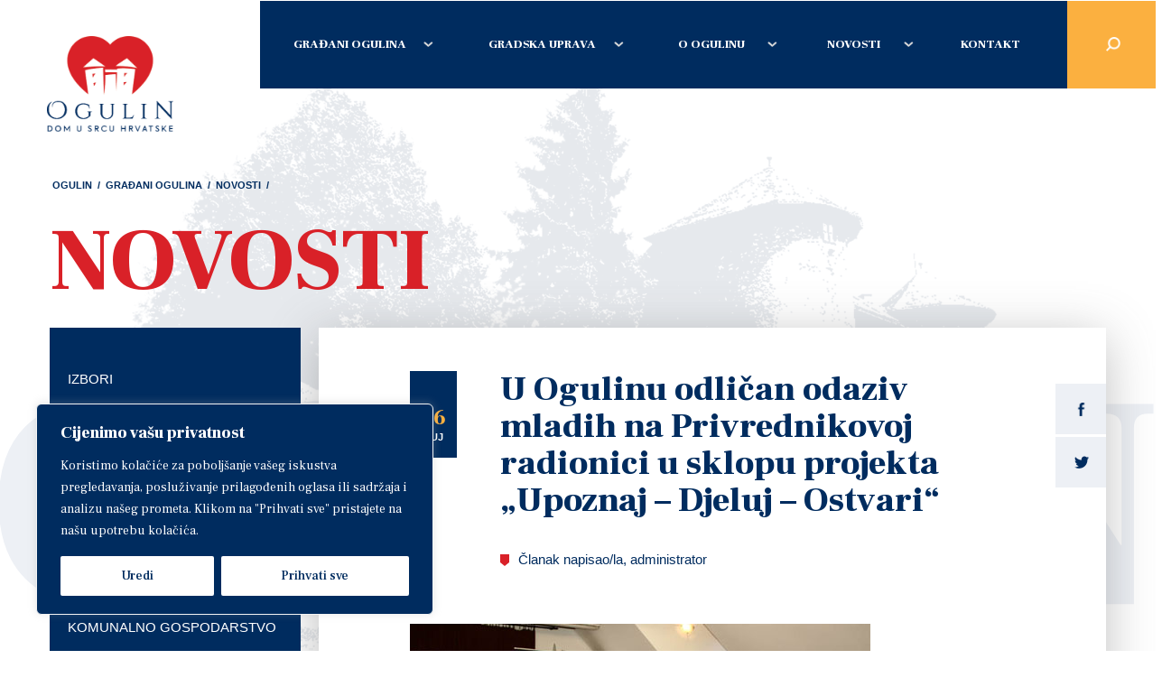

--- FILE ---
content_type: text/html; charset=UTF-8
request_url: https://www.ogulin.hr/u-ogulinu-odlican-odaziv-mladih-na-privrednikovoj-radionici-u-sklopu-projekta-upoznaj-djeluj-ostvari/
body_size: 21032
content:
<!DOCTYPE html>
<!--[if IE 8 ]><html lang="hr" class="no-js ie8"> <![endif]-->
<!--[if IE 9 ]><html lang="hr" class="no-js ie9"> <![endif]-->
<html lang="hr">

<head>
    <meta charset="utf-8">
            <title>U Ogulinu odličan odaziv mladih na Privrednikovoj radionici u sklopu projekta „Upoznaj – Djeluj – Ostvari“ - Grad Ogulin</title>
        <link rel="stylesheet" href="https://www.ogulin.hr/wp-content/themes/ogulin-wp/public/css/slick.css">
    <link rel="stylesheet" href="https://www.ogulin.hr/wp-content/themes/ogulin-wp/public/css/style.css">
    <link href="https://fonts.googleapis.com/css?family=Frank+Ruhl+Libre:400,500,900" rel="stylesheet">
    
    <meta name="format-detection" content="telephone=no">
    <meta name="viewport" content="width=device-width, initial-scale=1.0">
   
    <!--[if lt IE 9]>
    <script src="http://html5shiv.googlecode.com/svn/trunk/html5.js"></script>
    <![endif]-->
    <script type="text/javascript">
        var admin_url = 'https://www.ogulin.hr/wp-admin/admin-ajax.php';
        var media_api = 'https://www.ogulin.hr/wp-content/uploads/media-json/media.json';
        var document_api = 'https://www.ogulin.hr/wp-content/uploads/document-json/document.json';
        var event_api = 'https://www.ogulin.hr/wp-content/uploads/event-json/event.json';
        var home_event_api = 'https://www.ogulin.hr/wp-content/uploads/event-json/home_event.json';
    </script>
    <script id="Cookiebot" src="https://consent.cookiebot.com/uc.js" data-cbid="5c7a9a78-4fab-4d02-ac70-3121e693877e" type="text/javascript" async></script>
    <script src="https://cdnjs.cloudflare.com/ajax/libs/babel-polyfill/7.2.5/polyfill.min.js"></script>
    <meta name='robots' content='index, follow, max-image-preview:large, max-snippet:-1, max-video-preview:-1' />
	<style>img:is([sizes="auto" i], [sizes^="auto," i]) { contain-intrinsic-size: 3000px 1500px }</style>
	
	<!-- This site is optimized with the Yoast SEO plugin v25.7 - https://yoast.com/wordpress/plugins/seo/ -->
	<link rel="canonical" href="https://www.ogulin.hr/u-ogulinu-odlican-odaziv-mladih-na-privrednikovoj-radionici-u-sklopu-projekta-upoznaj-djeluj-ostvari/" />
	<meta property="og:locale" content="en_US" />
	<meta property="og:type" content="article" />
	<meta property="og:title" content="U Ogulinu odličan odaziv mladih na Privrednikovoj radionici u sklopu projekta „Upoznaj – Djeluj – Ostvari“ - Grad Ogulin" />
	<meta property="og:description" content="U petak 23. rujna u prostorijama Udruženja Doma obrtnika u Ogulinu, održana je kreativna radionica za mlade koju je u suradnji sa Privrednikom Junior a u sklopu njihovog projekta &#8220;Upoznaj Djeluj Ostvari&#8221;, organiziralo Srpsko privredno društvo &#8220;Privrednik&#8221; podružnica [&hellip;]" />
	<meta property="og:url" content="https://www.ogulin.hr/u-ogulinu-odlican-odaziv-mladih-na-privrednikovoj-radionici-u-sklopu-projekta-upoznaj-djeluj-ostvari/" />
	<meta property="og:site_name" content="Grad Ogulin" />
	<meta property="article:published_time" content="2011-09-26T08:14:38+00:00" />
	<meta property="og:image" content="https://ogulin.hr/old-site/images/novosti11/privrednik-110923.jpg" />
	<meta name="author" content="euroart" />
	<meta name="twitter:card" content="summary_large_image" />
	<script type="application/ld+json" class="yoast-schema-graph">{"@context":"https://schema.org","@graph":[{"@type":"WebPage","@id":"https://www.ogulin.hr/u-ogulinu-odlican-odaziv-mladih-na-privrednikovoj-radionici-u-sklopu-projekta-upoznaj-djeluj-ostvari/","url":"https://www.ogulin.hr/u-ogulinu-odlican-odaziv-mladih-na-privrednikovoj-radionici-u-sklopu-projekta-upoznaj-djeluj-ostvari/","name":"U Ogulinu odličan odaziv mladih na Privrednikovoj radionici u sklopu projekta „Upoznaj – Djeluj – Ostvari“ - Grad Ogulin","isPartOf":{"@id":"https://www.ogulin.hr/#website"},"primaryImageOfPage":{"@id":"https://www.ogulin.hr/u-ogulinu-odlican-odaziv-mladih-na-privrednikovoj-radionici-u-sklopu-projekta-upoznaj-djeluj-ostvari/#primaryimage"},"image":{"@id":"https://www.ogulin.hr/u-ogulinu-odlican-odaziv-mladih-na-privrednikovoj-radionici-u-sklopu-projekta-upoznaj-djeluj-ostvari/#primaryimage"},"thumbnailUrl":"https://ogulin.hr/old-site/images/novosti11/privrednik-110923.jpg","datePublished":"2011-09-26T08:14:38+00:00","author":{"@id":"https://www.ogulin.hr/#/schema/person/3de88a8eb15676cd352f606266118c39"},"breadcrumb":{"@id":"https://www.ogulin.hr/u-ogulinu-odlican-odaziv-mladih-na-privrednikovoj-radionici-u-sklopu-projekta-upoznaj-djeluj-ostvari/#breadcrumb"},"inLanguage":"en-US","potentialAction":[{"@type":"ReadAction","target":["https://www.ogulin.hr/u-ogulinu-odlican-odaziv-mladih-na-privrednikovoj-radionici-u-sklopu-projekta-upoznaj-djeluj-ostvari/"]}]},{"@type":"ImageObject","inLanguage":"en-US","@id":"https://www.ogulin.hr/u-ogulinu-odlican-odaziv-mladih-na-privrednikovoj-radionici-u-sklopu-projekta-upoznaj-djeluj-ostvari/#primaryimage","url":"https://ogulin.hr/old-site/images/novosti11/privrednik-110923.jpg","contentUrl":"https://ogulin.hr/old-site/images/novosti11/privrednik-110923.jpg"},{"@type":"BreadcrumbList","@id":"https://www.ogulin.hr/u-ogulinu-odlican-odaziv-mladih-na-privrednikovoj-radionici-u-sklopu-projekta-upoznaj-djeluj-ostvari/#breadcrumb","itemListElement":[{"@type":"ListItem","position":1,"name":"Ogulin","item":"https://www.ogulin.hr/"},{"@type":"ListItem","position":2,"name":"U Ogulinu odličan odaziv mladih na Privrednikovoj radionici u sklopu projekta „Upoznaj – Djeluj – Ostvari“"}]},{"@type":"WebSite","@id":"https://www.ogulin.hr/#website","url":"https://www.ogulin.hr/","name":"Grad Ogulin","description":"","potentialAction":[{"@type":"SearchAction","target":{"@type":"EntryPoint","urlTemplate":"https://www.ogulin.hr/?s={search_term_string}"},"query-input":{"@type":"PropertyValueSpecification","valueRequired":true,"valueName":"search_term_string"}}],"inLanguage":"en-US"},{"@type":"Person","@id":"https://www.ogulin.hr/#/schema/person/3de88a8eb15676cd352f606266118c39","name":"euroart","image":{"@type":"ImageObject","inLanguage":"en-US","@id":"https://www.ogulin.hr/#/schema/person/image/","url":"https://secure.gravatar.com/avatar/761f825b0ce716b46d712084651c4c529bfea9164a9844f3d731f6237d636de3?s=96&d=mm&r=g","contentUrl":"https://secure.gravatar.com/avatar/761f825b0ce716b46d712084651c4c529bfea9164a9844f3d731f6237d636de3?s=96&d=mm&r=g","caption":"euroart"}}]}</script>
	<!-- / Yoast SEO plugin. -->


<link rel='dns-prefetch' href='//ajax.googleapis.com' />
<script type="text/javascript">
/* <![CDATA[ */
window._wpemojiSettings = {"baseUrl":"https:\/\/s.w.org\/images\/core\/emoji\/16.0.1\/72x72\/","ext":".png","svgUrl":"https:\/\/s.w.org\/images\/core\/emoji\/16.0.1\/svg\/","svgExt":".svg","source":{"concatemoji":"https:\/\/www.ogulin.hr\/wp-includes\/js\/wp-emoji-release.min.js?ver=6.8.3"}};
/*! This file is auto-generated */
!function(s,n){var o,i,e;function c(e){try{var t={supportTests:e,timestamp:(new Date).valueOf()};sessionStorage.setItem(o,JSON.stringify(t))}catch(e){}}function p(e,t,n){e.clearRect(0,0,e.canvas.width,e.canvas.height),e.fillText(t,0,0);var t=new Uint32Array(e.getImageData(0,0,e.canvas.width,e.canvas.height).data),a=(e.clearRect(0,0,e.canvas.width,e.canvas.height),e.fillText(n,0,0),new Uint32Array(e.getImageData(0,0,e.canvas.width,e.canvas.height).data));return t.every(function(e,t){return e===a[t]})}function u(e,t){e.clearRect(0,0,e.canvas.width,e.canvas.height),e.fillText(t,0,0);for(var n=e.getImageData(16,16,1,1),a=0;a<n.data.length;a++)if(0!==n.data[a])return!1;return!0}function f(e,t,n,a){switch(t){case"flag":return n(e,"\ud83c\udff3\ufe0f\u200d\u26a7\ufe0f","\ud83c\udff3\ufe0f\u200b\u26a7\ufe0f")?!1:!n(e,"\ud83c\udde8\ud83c\uddf6","\ud83c\udde8\u200b\ud83c\uddf6")&&!n(e,"\ud83c\udff4\udb40\udc67\udb40\udc62\udb40\udc65\udb40\udc6e\udb40\udc67\udb40\udc7f","\ud83c\udff4\u200b\udb40\udc67\u200b\udb40\udc62\u200b\udb40\udc65\u200b\udb40\udc6e\u200b\udb40\udc67\u200b\udb40\udc7f");case"emoji":return!a(e,"\ud83e\udedf")}return!1}function g(e,t,n,a){var r="undefined"!=typeof WorkerGlobalScope&&self instanceof WorkerGlobalScope?new OffscreenCanvas(300,150):s.createElement("canvas"),o=r.getContext("2d",{willReadFrequently:!0}),i=(o.textBaseline="top",o.font="600 32px Arial",{});return e.forEach(function(e){i[e]=t(o,e,n,a)}),i}function t(e){var t=s.createElement("script");t.src=e,t.defer=!0,s.head.appendChild(t)}"undefined"!=typeof Promise&&(o="wpEmojiSettingsSupports",i=["flag","emoji"],n.supports={everything:!0,everythingExceptFlag:!0},e=new Promise(function(e){s.addEventListener("DOMContentLoaded",e,{once:!0})}),new Promise(function(t){var n=function(){try{var e=JSON.parse(sessionStorage.getItem(o));if("object"==typeof e&&"number"==typeof e.timestamp&&(new Date).valueOf()<e.timestamp+604800&&"object"==typeof e.supportTests)return e.supportTests}catch(e){}return null}();if(!n){if("undefined"!=typeof Worker&&"undefined"!=typeof OffscreenCanvas&&"undefined"!=typeof URL&&URL.createObjectURL&&"undefined"!=typeof Blob)try{var e="postMessage("+g.toString()+"("+[JSON.stringify(i),f.toString(),p.toString(),u.toString()].join(",")+"));",a=new Blob([e],{type:"text/javascript"}),r=new Worker(URL.createObjectURL(a),{name:"wpTestEmojiSupports"});return void(r.onmessage=function(e){c(n=e.data),r.terminate(),t(n)})}catch(e){}c(n=g(i,f,p,u))}t(n)}).then(function(e){for(var t in e)n.supports[t]=e[t],n.supports.everything=n.supports.everything&&n.supports[t],"flag"!==t&&(n.supports.everythingExceptFlag=n.supports.everythingExceptFlag&&n.supports[t]);n.supports.everythingExceptFlag=n.supports.everythingExceptFlag&&!n.supports.flag,n.DOMReady=!1,n.readyCallback=function(){n.DOMReady=!0}}).then(function(){return e}).then(function(){var e;n.supports.everything||(n.readyCallback(),(e=n.source||{}).concatemoji?t(e.concatemoji):e.wpemoji&&e.twemoji&&(t(e.twemoji),t(e.wpemoji)))}))}((window,document),window._wpemojiSettings);
/* ]]> */
</script>
<style id='wp-emoji-styles-inline-css' type='text/css'>

	img.wp-smiley, img.emoji {
		display: inline !important;
		border: none !important;
		box-shadow: none !important;
		height: 1em !important;
		width: 1em !important;
		margin: 0 0.07em !important;
		vertical-align: -0.1em !important;
		background: none !important;
		padding: 0 !important;
	}
</style>
<link rel='stylesheet' id='wp-block-library-css' href='https://www.ogulin.hr/wp-includes/css/dist/block-library/style.min.css?ver=6.8.3' type='text/css' media='all' />
<style id='classic-theme-styles-inline-css' type='text/css'>
/*! This file is auto-generated */
.wp-block-button__link{color:#fff;background-color:#32373c;border-radius:9999px;box-shadow:none;text-decoration:none;padding:calc(.667em + 2px) calc(1.333em + 2px);font-size:1.125em}.wp-block-file__button{background:#32373c;color:#fff;text-decoration:none}
</style>
<style id='global-styles-inline-css' type='text/css'>
:root{--wp--preset--aspect-ratio--square: 1;--wp--preset--aspect-ratio--4-3: 4/3;--wp--preset--aspect-ratio--3-4: 3/4;--wp--preset--aspect-ratio--3-2: 3/2;--wp--preset--aspect-ratio--2-3: 2/3;--wp--preset--aspect-ratio--16-9: 16/9;--wp--preset--aspect-ratio--9-16: 9/16;--wp--preset--color--black: #000000;--wp--preset--color--cyan-bluish-gray: #abb8c3;--wp--preset--color--white: #ffffff;--wp--preset--color--pale-pink: #f78da7;--wp--preset--color--vivid-red: #cf2e2e;--wp--preset--color--luminous-vivid-orange: #ff6900;--wp--preset--color--luminous-vivid-amber: #fcb900;--wp--preset--color--light-green-cyan: #7bdcb5;--wp--preset--color--vivid-green-cyan: #00d084;--wp--preset--color--pale-cyan-blue: #8ed1fc;--wp--preset--color--vivid-cyan-blue: #0693e3;--wp--preset--color--vivid-purple: #9b51e0;--wp--preset--gradient--vivid-cyan-blue-to-vivid-purple: linear-gradient(135deg,rgba(6,147,227,1) 0%,rgb(155,81,224) 100%);--wp--preset--gradient--light-green-cyan-to-vivid-green-cyan: linear-gradient(135deg,rgb(122,220,180) 0%,rgb(0,208,130) 100%);--wp--preset--gradient--luminous-vivid-amber-to-luminous-vivid-orange: linear-gradient(135deg,rgba(252,185,0,1) 0%,rgba(255,105,0,1) 100%);--wp--preset--gradient--luminous-vivid-orange-to-vivid-red: linear-gradient(135deg,rgba(255,105,0,1) 0%,rgb(207,46,46) 100%);--wp--preset--gradient--very-light-gray-to-cyan-bluish-gray: linear-gradient(135deg,rgb(238,238,238) 0%,rgb(169,184,195) 100%);--wp--preset--gradient--cool-to-warm-spectrum: linear-gradient(135deg,rgb(74,234,220) 0%,rgb(151,120,209) 20%,rgb(207,42,186) 40%,rgb(238,44,130) 60%,rgb(251,105,98) 80%,rgb(254,248,76) 100%);--wp--preset--gradient--blush-light-purple: linear-gradient(135deg,rgb(255,206,236) 0%,rgb(152,150,240) 100%);--wp--preset--gradient--blush-bordeaux: linear-gradient(135deg,rgb(254,205,165) 0%,rgb(254,45,45) 50%,rgb(107,0,62) 100%);--wp--preset--gradient--luminous-dusk: linear-gradient(135deg,rgb(255,203,112) 0%,rgb(199,81,192) 50%,rgb(65,88,208) 100%);--wp--preset--gradient--pale-ocean: linear-gradient(135deg,rgb(255,245,203) 0%,rgb(182,227,212) 50%,rgb(51,167,181) 100%);--wp--preset--gradient--electric-grass: linear-gradient(135deg,rgb(202,248,128) 0%,rgb(113,206,126) 100%);--wp--preset--gradient--midnight: linear-gradient(135deg,rgb(2,3,129) 0%,rgb(40,116,252) 100%);--wp--preset--font-size--small: 13px;--wp--preset--font-size--medium: 20px;--wp--preset--font-size--large: 36px;--wp--preset--font-size--x-large: 42px;--wp--preset--spacing--20: 0.44rem;--wp--preset--spacing--30: 0.67rem;--wp--preset--spacing--40: 1rem;--wp--preset--spacing--50: 1.5rem;--wp--preset--spacing--60: 2.25rem;--wp--preset--spacing--70: 3.38rem;--wp--preset--spacing--80: 5.06rem;--wp--preset--shadow--natural: 6px 6px 9px rgba(0, 0, 0, 0.2);--wp--preset--shadow--deep: 12px 12px 50px rgba(0, 0, 0, 0.4);--wp--preset--shadow--sharp: 6px 6px 0px rgba(0, 0, 0, 0.2);--wp--preset--shadow--outlined: 6px 6px 0px -3px rgba(255, 255, 255, 1), 6px 6px rgba(0, 0, 0, 1);--wp--preset--shadow--crisp: 6px 6px 0px rgba(0, 0, 0, 1);}:where(.is-layout-flex){gap: 0.5em;}:where(.is-layout-grid){gap: 0.5em;}body .is-layout-flex{display: flex;}.is-layout-flex{flex-wrap: wrap;align-items: center;}.is-layout-flex > :is(*, div){margin: 0;}body .is-layout-grid{display: grid;}.is-layout-grid > :is(*, div){margin: 0;}:where(.wp-block-columns.is-layout-flex){gap: 2em;}:where(.wp-block-columns.is-layout-grid){gap: 2em;}:where(.wp-block-post-template.is-layout-flex){gap: 1.25em;}:where(.wp-block-post-template.is-layout-grid){gap: 1.25em;}.has-black-color{color: var(--wp--preset--color--black) !important;}.has-cyan-bluish-gray-color{color: var(--wp--preset--color--cyan-bluish-gray) !important;}.has-white-color{color: var(--wp--preset--color--white) !important;}.has-pale-pink-color{color: var(--wp--preset--color--pale-pink) !important;}.has-vivid-red-color{color: var(--wp--preset--color--vivid-red) !important;}.has-luminous-vivid-orange-color{color: var(--wp--preset--color--luminous-vivid-orange) !important;}.has-luminous-vivid-amber-color{color: var(--wp--preset--color--luminous-vivid-amber) !important;}.has-light-green-cyan-color{color: var(--wp--preset--color--light-green-cyan) !important;}.has-vivid-green-cyan-color{color: var(--wp--preset--color--vivid-green-cyan) !important;}.has-pale-cyan-blue-color{color: var(--wp--preset--color--pale-cyan-blue) !important;}.has-vivid-cyan-blue-color{color: var(--wp--preset--color--vivid-cyan-blue) !important;}.has-vivid-purple-color{color: var(--wp--preset--color--vivid-purple) !important;}.has-black-background-color{background-color: var(--wp--preset--color--black) !important;}.has-cyan-bluish-gray-background-color{background-color: var(--wp--preset--color--cyan-bluish-gray) !important;}.has-white-background-color{background-color: var(--wp--preset--color--white) !important;}.has-pale-pink-background-color{background-color: var(--wp--preset--color--pale-pink) !important;}.has-vivid-red-background-color{background-color: var(--wp--preset--color--vivid-red) !important;}.has-luminous-vivid-orange-background-color{background-color: var(--wp--preset--color--luminous-vivid-orange) !important;}.has-luminous-vivid-amber-background-color{background-color: var(--wp--preset--color--luminous-vivid-amber) !important;}.has-light-green-cyan-background-color{background-color: var(--wp--preset--color--light-green-cyan) !important;}.has-vivid-green-cyan-background-color{background-color: var(--wp--preset--color--vivid-green-cyan) !important;}.has-pale-cyan-blue-background-color{background-color: var(--wp--preset--color--pale-cyan-blue) !important;}.has-vivid-cyan-blue-background-color{background-color: var(--wp--preset--color--vivid-cyan-blue) !important;}.has-vivid-purple-background-color{background-color: var(--wp--preset--color--vivid-purple) !important;}.has-black-border-color{border-color: var(--wp--preset--color--black) !important;}.has-cyan-bluish-gray-border-color{border-color: var(--wp--preset--color--cyan-bluish-gray) !important;}.has-white-border-color{border-color: var(--wp--preset--color--white) !important;}.has-pale-pink-border-color{border-color: var(--wp--preset--color--pale-pink) !important;}.has-vivid-red-border-color{border-color: var(--wp--preset--color--vivid-red) !important;}.has-luminous-vivid-orange-border-color{border-color: var(--wp--preset--color--luminous-vivid-orange) !important;}.has-luminous-vivid-amber-border-color{border-color: var(--wp--preset--color--luminous-vivid-amber) !important;}.has-light-green-cyan-border-color{border-color: var(--wp--preset--color--light-green-cyan) !important;}.has-vivid-green-cyan-border-color{border-color: var(--wp--preset--color--vivid-green-cyan) !important;}.has-pale-cyan-blue-border-color{border-color: var(--wp--preset--color--pale-cyan-blue) !important;}.has-vivid-cyan-blue-border-color{border-color: var(--wp--preset--color--vivid-cyan-blue) !important;}.has-vivid-purple-border-color{border-color: var(--wp--preset--color--vivid-purple) !important;}.has-vivid-cyan-blue-to-vivid-purple-gradient-background{background: var(--wp--preset--gradient--vivid-cyan-blue-to-vivid-purple) !important;}.has-light-green-cyan-to-vivid-green-cyan-gradient-background{background: var(--wp--preset--gradient--light-green-cyan-to-vivid-green-cyan) !important;}.has-luminous-vivid-amber-to-luminous-vivid-orange-gradient-background{background: var(--wp--preset--gradient--luminous-vivid-amber-to-luminous-vivid-orange) !important;}.has-luminous-vivid-orange-to-vivid-red-gradient-background{background: var(--wp--preset--gradient--luminous-vivid-orange-to-vivid-red) !important;}.has-very-light-gray-to-cyan-bluish-gray-gradient-background{background: var(--wp--preset--gradient--very-light-gray-to-cyan-bluish-gray) !important;}.has-cool-to-warm-spectrum-gradient-background{background: var(--wp--preset--gradient--cool-to-warm-spectrum) !important;}.has-blush-light-purple-gradient-background{background: var(--wp--preset--gradient--blush-light-purple) !important;}.has-blush-bordeaux-gradient-background{background: var(--wp--preset--gradient--blush-bordeaux) !important;}.has-luminous-dusk-gradient-background{background: var(--wp--preset--gradient--luminous-dusk) !important;}.has-pale-ocean-gradient-background{background: var(--wp--preset--gradient--pale-ocean) !important;}.has-electric-grass-gradient-background{background: var(--wp--preset--gradient--electric-grass) !important;}.has-midnight-gradient-background{background: var(--wp--preset--gradient--midnight) !important;}.has-small-font-size{font-size: var(--wp--preset--font-size--small) !important;}.has-medium-font-size{font-size: var(--wp--preset--font-size--medium) !important;}.has-large-font-size{font-size: var(--wp--preset--font-size--large) !important;}.has-x-large-font-size{font-size: var(--wp--preset--font-size--x-large) !important;}
:where(.wp-block-post-template.is-layout-flex){gap: 1.25em;}:where(.wp-block-post-template.is-layout-grid){gap: 1.25em;}
:where(.wp-block-columns.is-layout-flex){gap: 2em;}:where(.wp-block-columns.is-layout-grid){gap: 2em;}
:root :where(.wp-block-pullquote){font-size: 1.5em;line-height: 1.6;}
</style>
<script type="text/javascript" id="cookie-law-info-js-extra">
/* <![CDATA[ */
var _ckyConfig = {"_ipData":[],"_assetsURL":"https:\/\/www.ogulin.hr\/wp-content\/plugins\/cookie-law-info\/lite\/frontend\/images\/","_publicURL":"https:\/\/www.ogulin.hr","_expiry":"365","_categories":[{"name":"Neophodno","slug":"necessary","isNecessary":true,"ccpaDoNotSell":true,"cookies":[],"active":true,"defaultConsent":{"gdpr":true,"ccpa":true}},{"name":"Funkcionalnost","slug":"functional","isNecessary":false,"ccpaDoNotSell":true,"cookies":[],"active":true,"defaultConsent":{"gdpr":false,"ccpa":false}},{"name":"Analitika","slug":"analytics","isNecessary":false,"ccpaDoNotSell":true,"cookies":[],"active":true,"defaultConsent":{"gdpr":false,"ccpa":false}},{"name":"Performanse","slug":"performance","isNecessary":false,"ccpaDoNotSell":true,"cookies":[],"active":true,"defaultConsent":{"gdpr":false,"ccpa":false}},{"name":"Reklamiranje","slug":"advertisement","isNecessary":false,"ccpaDoNotSell":true,"cookies":[],"active":true,"defaultConsent":{"gdpr":false,"ccpa":false}}],"_activeLaw":"gdpr","_rootDomain":"","_block":"1","_showBanner":"1","_bannerConfig":{"settings":{"type":"box","preferenceCenterType":"popup","position":"bottom-left","applicableLaw":"gdpr"},"behaviours":{"reloadBannerOnAccept":false,"loadAnalyticsByDefault":false,"animations":{"onLoad":"animate","onHide":"sticky"}},"config":{"revisitConsent":{"status":true,"tag":"revisit-consent","position":"bottom-left","meta":{"url":"#"},"styles":{"background-color":"#0056A7"},"elements":{"title":{"type":"text","tag":"revisit-consent-title","status":true,"styles":{"color":"#0056a7"}}}},"preferenceCenter":{"toggle":{"status":true,"tag":"detail-category-toggle","type":"toggle","states":{"active":{"styles":{"background-color":"#1863DC"}},"inactive":{"styles":{"background-color":"#D0D5D2"}}}}},"categoryPreview":{"status":false,"toggle":{"status":true,"tag":"detail-category-preview-toggle","type":"toggle","states":{"active":{"styles":{"background-color":"#1863DC"}},"inactive":{"styles":{"background-color":"#D0D5D2"}}}}},"videoPlaceholder":{"status":true,"styles":{"background-color":"#000000","border-color":"#000000","color":"#ffffff"}},"readMore":{"status":false,"tag":"readmore-button","type":"link","meta":{"noFollow":true,"newTab":true},"styles":{"color":"#1863DC","background-color":"transparent","border-color":"transparent"}},"auditTable":{"status":true},"optOption":{"status":true,"toggle":{"status":true,"tag":"optout-option-toggle","type":"toggle","states":{"active":{"styles":{"background-color":"#1863dc"}},"inactive":{"styles":{"background-color":"#FFFFFF"}}}}}}},"_version":"3.3.3","_logConsent":"1","_tags":[{"tag":"accept-button","styles":{"color":"#002C5F","background-color":"#FFFFFF","border-color":"#FFFFFF"}},{"tag":"reject-button","styles":{"color":"#002C5F","background-color":"#FFFFFF","border-color":"#FFFFFF"}},{"tag":"settings-button","styles":{"color":"#002C5F","background-color":"#FFFFFF","border-color":"#FFFFFF"}},{"tag":"readmore-button","styles":{"color":"#1863DC","background-color":"transparent","border-color":"transparent"}},{"tag":"donotsell-button","styles":{"color":"#1863DC","background-color":"transparent","border-color":"transparent"}},{"tag":"accept-button","styles":{"color":"#002C5F","background-color":"#FFFFFF","border-color":"#FFFFFF"}},{"tag":"revisit-consent","styles":{"background-color":"#0056A7"}}],"_shortCodes":[{"key":"cky_readmore","content":"<a href=\"#\" class=\"cky-policy\" aria-label=\"Cookie Policy\" target=\"_blank\" rel=\"noopener\" data-cky-tag=\"readmore-button\">Cookie Policy<\/a>","tag":"readmore-button","status":false,"attributes":{"rel":"nofollow","target":"_blank"}},{"key":"cky_show_desc","content":"<button class=\"cky-show-desc-btn\" data-cky-tag=\"show-desc-button\" aria-label=\"Prika\u017ei vi\u0161e\">Prika\u017ei vi\u0161e<\/button>","tag":"show-desc-button","status":true,"attributes":[]},{"key":"cky_hide_desc","content":"<button class=\"cky-show-desc-btn\" data-cky-tag=\"hide-desc-button\" aria-label=\"Prika\u017ei manje\">Prika\u017ei manje<\/button>","tag":"hide-desc-button","status":true,"attributes":[]},{"key":"cky_category_toggle_label","content":"[cky_{{status}}_category_label] [cky_preference_{{category_slug}}_title]","tag":"","status":true,"attributes":[]},{"key":"cky_enable_category_label","content":"Enable","tag":"","status":true,"attributes":[]},{"key":"cky_disable_category_label","content":"Disable","tag":"","status":true,"attributes":[]},{"key":"cky_video_placeholder","content":"<div class=\"video-placeholder-normal\" data-cky-tag=\"video-placeholder\" id=\"[UNIQUEID]\"><p class=\"video-placeholder-text-normal\" data-cky-tag=\"placeholder-title\">Please accept cookies to access this content<\/p><\/div>","tag":"","status":true,"attributes":[]},{"key":"cky_enable_optout_label","content":"Enable","tag":"","status":true,"attributes":[]},{"key":"cky_disable_optout_label","content":"Disable","tag":"","status":true,"attributes":[]},{"key":"cky_optout_toggle_label","content":"[cky_{{status}}_optout_label] [cky_optout_option_title]","tag":"","status":true,"attributes":[]},{"key":"cky_optout_option_title","content":"Do Not Sell or Share My Personal Information","tag":"","status":true,"attributes":[]},{"key":"cky_optout_close_label","content":"Close","tag":"","status":true,"attributes":[]},{"key":"cky_preference_close_label","content":"Close","tag":"","status":true,"attributes":[]}],"_rtl":"","_language":"hr","_providersToBlock":[]};
var _ckyStyles = {"css":".cky-overlay{background: #000000; opacity: 0.4; position: fixed; top: 0; left: 0; width: 100%; height: 100%; z-index: 99999999;}.cky-hide{display: none;}.cky-btn-revisit-wrapper{display: flex; align-items: center; justify-content: center; background: #0056a7; width: 45px; height: 45px; border-radius: 50%; position: fixed; z-index: 999999; cursor: pointer;}.cky-revisit-bottom-left{bottom: 15px; left: 15px;}.cky-revisit-bottom-right{bottom: 15px; right: 15px;}.cky-btn-revisit-wrapper .cky-btn-revisit{display: flex; align-items: center; justify-content: center; background: none; border: none; cursor: pointer; position: relative; margin: 0; padding: 0;}.cky-btn-revisit-wrapper .cky-btn-revisit img{max-width: fit-content; margin: 0; height: 30px; width: 30px;}.cky-revisit-bottom-left:hover::before{content: attr(data-tooltip); position: absolute; background: #4e4b66; color: #ffffff; left: calc(100% + 7px); font-size: 12px; line-height: 16px; width: max-content; padding: 4px 8px; border-radius: 4px;}.cky-revisit-bottom-left:hover::after{position: absolute; content: \"\"; border: 5px solid transparent; left: calc(100% + 2px); border-left-width: 0; border-right-color: #4e4b66;}.cky-revisit-bottom-right:hover::before{content: attr(data-tooltip); position: absolute; background: #4e4b66; color: #ffffff; right: calc(100% + 7px); font-size: 12px; line-height: 16px; width: max-content; padding: 4px 8px; border-radius: 4px;}.cky-revisit-bottom-right:hover::after{position: absolute; content: \"\"; border: 5px solid transparent; right: calc(100% + 2px); border-right-width: 0; border-left-color: #4e4b66;}.cky-revisit-hide{display: none;}.cky-consent-container{position: fixed; width: 440px; box-sizing: border-box; z-index: 9999999; border-radius: 6px;}.cky-consent-container .cky-consent-bar{background: #ffffff; border: 1px solid; padding: 20px 26px; box-shadow: 0 -1px 10px 0 #acabab4d; border-radius: 6px;}.cky-box-bottom-left{bottom: 40px; left: 40px;}.cky-box-bottom-right{bottom: 40px; right: 40px;}.cky-box-top-left{top: 40px; left: 40px;}.cky-box-top-right{top: 40px; right: 40px;}.cky-custom-brand-logo-wrapper .cky-custom-brand-logo{width: 100px; height: auto; margin: 0 0 12px 0;}.cky-notice .cky-title{color: #212121; font-weight: 700; font-size: 18px; line-height: 24px; margin: 0 0 12px 0;}.cky-notice-des *,.cky-preference-content-wrapper *,.cky-accordion-header-des *,.cky-gpc-wrapper .cky-gpc-desc *{font-size: 14px;}.cky-notice-des{color: #212121; font-size: 14px; line-height: 24px; font-weight: 400;}.cky-notice-des img{height: 25px; width: 25px;}.cky-consent-bar .cky-notice-des p,.cky-gpc-wrapper .cky-gpc-desc p,.cky-preference-body-wrapper .cky-preference-content-wrapper p,.cky-accordion-header-wrapper .cky-accordion-header-des p,.cky-cookie-des-table li div:last-child p{color: inherit; margin-top: 0; overflow-wrap: break-word;}.cky-notice-des P:last-child,.cky-preference-content-wrapper p:last-child,.cky-cookie-des-table li div:last-child p:last-child,.cky-gpc-wrapper .cky-gpc-desc p:last-child{margin-bottom: 0;}.cky-notice-des a.cky-policy,.cky-notice-des button.cky-policy{font-size: 14px; color: #1863dc; white-space: nowrap; cursor: pointer; background: transparent; border: 1px solid; text-decoration: underline;}.cky-notice-des button.cky-policy{padding: 0;}.cky-notice-des a.cky-policy:focus-visible,.cky-notice-des button.cky-policy:focus-visible,.cky-preference-content-wrapper .cky-show-desc-btn:focus-visible,.cky-accordion-header .cky-accordion-btn:focus-visible,.cky-preference-header .cky-btn-close:focus-visible,.cky-switch input[type=\"checkbox\"]:focus-visible,.cky-footer-wrapper a:focus-visible,.cky-btn:focus-visible{outline: 2px solid #1863dc; outline-offset: 2px;}.cky-btn:focus:not(:focus-visible),.cky-accordion-header .cky-accordion-btn:focus:not(:focus-visible),.cky-preference-content-wrapper .cky-show-desc-btn:focus:not(:focus-visible),.cky-btn-revisit-wrapper .cky-btn-revisit:focus:not(:focus-visible),.cky-preference-header .cky-btn-close:focus:not(:focus-visible),.cky-consent-bar .cky-banner-btn-close:focus:not(:focus-visible){outline: 0;}button.cky-show-desc-btn:not(:hover):not(:active){color: #1863dc; background: transparent;}button.cky-accordion-btn:not(:hover):not(:active),button.cky-banner-btn-close:not(:hover):not(:active),button.cky-btn-revisit:not(:hover):not(:active),button.cky-btn-close:not(:hover):not(:active){background: transparent;}.cky-consent-bar button:hover,.cky-modal.cky-modal-open button:hover,.cky-consent-bar button:focus,.cky-modal.cky-modal-open button:focus{text-decoration: none;}.cky-notice-btn-wrapper{display: flex; justify-content: flex-start; align-items: center; flex-wrap: wrap; margin-top: 16px;}.cky-notice-btn-wrapper .cky-btn{text-shadow: none; box-shadow: none;}.cky-btn{flex: auto; max-width: 100%; font-size: 14px; font-family: inherit; line-height: 24px; padding: 8px; font-weight: 500; margin: 0 8px 0 0; border-radius: 2px; cursor: pointer; text-align: center; text-transform: none; min-height: 0;}.cky-btn:hover{opacity: 0.8;}.cky-btn-customize{color: #1863dc; background: transparent; border: 2px solid #1863dc;}.cky-btn-reject{color: #1863dc; background: transparent; border: 2px solid #1863dc;}.cky-btn-accept{background: #1863dc; color: #ffffff; border: 2px solid #1863dc;}.cky-btn:last-child{margin-right: 0;}@media (max-width: 576px){.cky-box-bottom-left{bottom: 0; left: 0;}.cky-box-bottom-right{bottom: 0; right: 0;}.cky-box-top-left{top: 0; left: 0;}.cky-box-top-right{top: 0; right: 0;}}@media (max-width: 440px){.cky-box-bottom-left, .cky-box-bottom-right, .cky-box-top-left, .cky-box-top-right{width: 100%; max-width: 100%;}.cky-consent-container .cky-consent-bar{padding: 20px 0;}.cky-custom-brand-logo-wrapper, .cky-notice .cky-title, .cky-notice-des, .cky-notice-btn-wrapper{padding: 0 24px;}.cky-notice-des{max-height: 40vh; overflow-y: scroll;}.cky-notice-btn-wrapper{flex-direction: column; margin-top: 0;}.cky-btn{width: 100%; margin: 10px 0 0 0;}.cky-notice-btn-wrapper .cky-btn-customize{order: 2;}.cky-notice-btn-wrapper .cky-btn-reject{order: 3;}.cky-notice-btn-wrapper .cky-btn-accept{order: 1; margin-top: 16px;}}@media (max-width: 352px){.cky-notice .cky-title{font-size: 16px;}.cky-notice-des *{font-size: 12px;}.cky-notice-des, .cky-btn{font-size: 12px;}}.cky-modal.cky-modal-open{display: flex; visibility: visible; -webkit-transform: translate(-50%, -50%); -moz-transform: translate(-50%, -50%); -ms-transform: translate(-50%, -50%); -o-transform: translate(-50%, -50%); transform: translate(-50%, -50%); top: 50%; left: 50%; transition: all 1s ease;}.cky-modal{box-shadow: 0 32px 68px rgba(0, 0, 0, 0.3); margin: 0 auto; position: fixed; max-width: 100%; background: #ffffff; top: 50%; box-sizing: border-box; border-radius: 6px; z-index: 999999999; color: #212121; -webkit-transform: translate(-50%, 100%); -moz-transform: translate(-50%, 100%); -ms-transform: translate(-50%, 100%); -o-transform: translate(-50%, 100%); transform: translate(-50%, 100%); visibility: hidden; transition: all 0s ease;}.cky-preference-center{max-height: 79vh; overflow: hidden; width: 845px; overflow: hidden; flex: 1 1 0; display: flex; flex-direction: column; border-radius: 6px;}.cky-preference-header{display: flex; align-items: center; justify-content: space-between; padding: 22px 24px; border-bottom: 1px solid;}.cky-preference-header .cky-preference-title{font-size: 18px; font-weight: 700; line-height: 24px;}.cky-preference-header .cky-btn-close{margin: 0; cursor: pointer; vertical-align: middle; padding: 0; background: none; border: none; width: auto; height: auto; min-height: 0; line-height: 0; text-shadow: none; box-shadow: none;}.cky-preference-header .cky-btn-close img{margin: 0; height: 10px; width: 10px;}.cky-preference-body-wrapper{padding: 0 24px; flex: 1; overflow: auto; box-sizing: border-box;}.cky-preference-content-wrapper,.cky-gpc-wrapper .cky-gpc-desc{font-size: 14px; line-height: 24px; font-weight: 400; padding: 12px 0;}.cky-preference-content-wrapper{border-bottom: 1px solid;}.cky-preference-content-wrapper img{height: 25px; width: 25px;}.cky-preference-content-wrapper .cky-show-desc-btn{font-size: 14px; font-family: inherit; color: #1863dc; text-decoration: none; line-height: 24px; padding: 0; margin: 0; white-space: nowrap; cursor: pointer; background: transparent; border-color: transparent; text-transform: none; min-height: 0; text-shadow: none; box-shadow: none;}.cky-accordion-wrapper{margin-bottom: 10px;}.cky-accordion{border-bottom: 1px solid;}.cky-accordion:last-child{border-bottom: none;}.cky-accordion .cky-accordion-item{display: flex; margin-top: 10px;}.cky-accordion .cky-accordion-body{display: none;}.cky-accordion.cky-accordion-active .cky-accordion-body{display: block; padding: 0 22px; margin-bottom: 16px;}.cky-accordion-header-wrapper{cursor: pointer; width: 100%;}.cky-accordion-item .cky-accordion-header{display: flex; justify-content: space-between; align-items: center;}.cky-accordion-header .cky-accordion-btn{font-size: 16px; font-family: inherit; color: #212121; line-height: 24px; background: none; border: none; font-weight: 700; padding: 0; margin: 0; cursor: pointer; text-transform: none; min-height: 0; text-shadow: none; box-shadow: none;}.cky-accordion-header .cky-always-active{color: #008000; font-weight: 600; line-height: 24px; font-size: 14px;}.cky-accordion-header-des{font-size: 14px; line-height: 24px; margin: 10px 0 16px 0;}.cky-accordion-chevron{margin-right: 22px; position: relative; cursor: pointer;}.cky-accordion-chevron-hide{display: none;}.cky-accordion .cky-accordion-chevron i::before{content: \"\"; position: absolute; border-right: 1.4px solid; border-bottom: 1.4px solid; border-color: inherit; height: 6px; width: 6px; -webkit-transform: rotate(-45deg); -moz-transform: rotate(-45deg); -ms-transform: rotate(-45deg); -o-transform: rotate(-45deg); transform: rotate(-45deg); transition: all 0.2s ease-in-out; top: 8px;}.cky-accordion.cky-accordion-active .cky-accordion-chevron i::before{-webkit-transform: rotate(45deg); -moz-transform: rotate(45deg); -ms-transform: rotate(45deg); -o-transform: rotate(45deg); transform: rotate(45deg);}.cky-audit-table{background: #f4f4f4; border-radius: 6px;}.cky-audit-table .cky-empty-cookies-text{color: inherit; font-size: 12px; line-height: 24px; margin: 0; padding: 10px;}.cky-audit-table .cky-cookie-des-table{font-size: 12px; line-height: 24px; font-weight: normal; padding: 15px 10px; border-bottom: 1px solid; border-bottom-color: inherit; margin: 0;}.cky-audit-table .cky-cookie-des-table:last-child{border-bottom: none;}.cky-audit-table .cky-cookie-des-table li{list-style-type: none; display: flex; padding: 3px 0;}.cky-audit-table .cky-cookie-des-table li:first-child{padding-top: 0;}.cky-cookie-des-table li div:first-child{width: 100px; font-weight: 600; word-break: break-word; word-wrap: break-word;}.cky-cookie-des-table li div:last-child{flex: 1; word-break: break-word; word-wrap: break-word; margin-left: 8px;}.cky-footer-shadow{display: block; width: 100%; height: 40px; background: linear-gradient(180deg, rgba(255, 255, 255, 0) 0%, #ffffff 100%); position: absolute; bottom: calc(100% - 1px);}.cky-footer-wrapper{position: relative;}.cky-prefrence-btn-wrapper{display: flex; flex-wrap: wrap; align-items: center; justify-content: center; padding: 22px 24px; border-top: 1px solid;}.cky-prefrence-btn-wrapper .cky-btn{flex: auto; max-width: 100%; text-shadow: none; box-shadow: none;}.cky-btn-preferences{color: #1863dc; background: transparent; border: 2px solid #1863dc;}.cky-preference-header,.cky-preference-body-wrapper,.cky-preference-content-wrapper,.cky-accordion-wrapper,.cky-accordion,.cky-accordion-wrapper,.cky-footer-wrapper,.cky-prefrence-btn-wrapper{border-color: inherit;}@media (max-width: 845px){.cky-modal{max-width: calc(100% - 16px);}}@media (max-width: 576px){.cky-modal{max-width: 100%;}.cky-preference-center{max-height: 100vh;}.cky-prefrence-btn-wrapper{flex-direction: column;}.cky-accordion.cky-accordion-active .cky-accordion-body{padding-right: 0;}.cky-prefrence-btn-wrapper .cky-btn{width: 100%; margin: 10px 0 0 0;}.cky-prefrence-btn-wrapper .cky-btn-reject{order: 3;}.cky-prefrence-btn-wrapper .cky-btn-accept{order: 1; margin-top: 0;}.cky-prefrence-btn-wrapper .cky-btn-preferences{order: 2;}}@media (max-width: 425px){.cky-accordion-chevron{margin-right: 15px;}.cky-notice-btn-wrapper{margin-top: 0;}.cky-accordion.cky-accordion-active .cky-accordion-body{padding: 0 15px;}}@media (max-width: 352px){.cky-preference-header .cky-preference-title{font-size: 16px;}.cky-preference-header{padding: 16px 24px;}.cky-preference-content-wrapper *, .cky-accordion-header-des *{font-size: 12px;}.cky-preference-content-wrapper, .cky-preference-content-wrapper .cky-show-more, .cky-accordion-header .cky-always-active, .cky-accordion-header-des, .cky-preference-content-wrapper .cky-show-desc-btn, .cky-notice-des a.cky-policy{font-size: 12px;}.cky-accordion-header .cky-accordion-btn{font-size: 14px;}}.cky-switch{display: flex;}.cky-switch input[type=\"checkbox\"]{position: relative; width: 44px; height: 24px; margin: 0; background: #d0d5d2; -webkit-appearance: none; border-radius: 50px; cursor: pointer; outline: 0; border: none; top: 0;}.cky-switch input[type=\"checkbox\"]:checked{background: #1863dc;}.cky-switch input[type=\"checkbox\"]:before{position: absolute; content: \"\"; height: 20px; width: 20px; left: 2px; bottom: 2px; border-radius: 50%; background-color: white; -webkit-transition: 0.4s; transition: 0.4s; margin: 0;}.cky-switch input[type=\"checkbox\"]:after{display: none;}.cky-switch input[type=\"checkbox\"]:checked:before{-webkit-transform: translateX(20px); -ms-transform: translateX(20px); transform: translateX(20px);}@media (max-width: 425px){.cky-switch input[type=\"checkbox\"]{width: 38px; height: 21px;}.cky-switch input[type=\"checkbox\"]:before{height: 17px; width: 17px;}.cky-switch input[type=\"checkbox\"]:checked:before{-webkit-transform: translateX(17px); -ms-transform: translateX(17px); transform: translateX(17px);}}.cky-consent-bar .cky-banner-btn-close{position: absolute; right: 9px; top: 5px; background: none; border: none; cursor: pointer; padding: 0; margin: 0; min-height: 0; line-height: 0; height: auto; width: auto; text-shadow: none; box-shadow: none;}.cky-consent-bar .cky-banner-btn-close img{height: 9px; width: 9px; margin: 0;}.cky-notice-group{font-size: 14px; line-height: 24px; font-weight: 400; color: #212121;}.cky-notice-btn-wrapper .cky-btn-do-not-sell{font-size: 14px; line-height: 24px; padding: 6px 0; margin: 0; font-weight: 500; background: none; border-radius: 2px; border: none; cursor: pointer; text-align: left; color: #1863dc; background: transparent; border-color: transparent; box-shadow: none; text-shadow: none;}.cky-consent-bar .cky-banner-btn-close:focus-visible,.cky-notice-btn-wrapper .cky-btn-do-not-sell:focus-visible,.cky-opt-out-btn-wrapper .cky-btn:focus-visible,.cky-opt-out-checkbox-wrapper input[type=\"checkbox\"].cky-opt-out-checkbox:focus-visible{outline: 2px solid #1863dc; outline-offset: 2px;}@media (max-width: 440px){.cky-consent-container{width: 100%;}}@media (max-width: 352px){.cky-notice-des a.cky-policy, .cky-notice-btn-wrapper .cky-btn-do-not-sell{font-size: 12px;}}.cky-opt-out-wrapper{padding: 12px 0;}.cky-opt-out-wrapper .cky-opt-out-checkbox-wrapper{display: flex; align-items: center;}.cky-opt-out-checkbox-wrapper .cky-opt-out-checkbox-label{font-size: 16px; font-weight: 700; line-height: 24px; margin: 0 0 0 12px; cursor: pointer;}.cky-opt-out-checkbox-wrapper input[type=\"checkbox\"].cky-opt-out-checkbox{background-color: #ffffff; border: 1px solid black; width: 20px; height: 18.5px; margin: 0; -webkit-appearance: none; position: relative; display: flex; align-items: center; justify-content: center; border-radius: 2px; cursor: pointer;}.cky-opt-out-checkbox-wrapper input[type=\"checkbox\"].cky-opt-out-checkbox:checked{background-color: #1863dc; border: none;}.cky-opt-out-checkbox-wrapper input[type=\"checkbox\"].cky-opt-out-checkbox:checked::after{left: 6px; bottom: 4px; width: 7px; height: 13px; border: solid #ffffff; border-width: 0 3px 3px 0; border-radius: 2px; -webkit-transform: rotate(45deg); -ms-transform: rotate(45deg); transform: rotate(45deg); content: \"\"; position: absolute; box-sizing: border-box;}.cky-opt-out-checkbox-wrapper.cky-disabled .cky-opt-out-checkbox-label,.cky-opt-out-checkbox-wrapper.cky-disabled input[type=\"checkbox\"].cky-opt-out-checkbox{cursor: no-drop;}.cky-gpc-wrapper{margin: 0 0 0 32px;}.cky-footer-wrapper .cky-opt-out-btn-wrapper{display: flex; flex-wrap: wrap; align-items: center; justify-content: center; padding: 22px 24px;}.cky-opt-out-btn-wrapper .cky-btn{flex: auto; max-width: 100%; text-shadow: none; box-shadow: none;}.cky-opt-out-btn-wrapper .cky-btn-cancel{border: 1px solid #dedfe0; background: transparent; color: #858585;}.cky-opt-out-btn-wrapper .cky-btn-confirm{background: #1863dc; color: #ffffff; border: 1px solid #1863dc;}@media (max-width: 352px){.cky-opt-out-checkbox-wrapper .cky-opt-out-checkbox-label{font-size: 14px;}.cky-gpc-wrapper .cky-gpc-desc, .cky-gpc-wrapper .cky-gpc-desc *{font-size: 12px;}.cky-opt-out-checkbox-wrapper input[type=\"checkbox\"].cky-opt-out-checkbox{width: 16px; height: 16px;}.cky-opt-out-checkbox-wrapper input[type=\"checkbox\"].cky-opt-out-checkbox:checked::after{left: 5px; bottom: 4px; width: 3px; height: 9px;}.cky-gpc-wrapper{margin: 0 0 0 28px;}}.video-placeholder-youtube{background-size: 100% 100%; background-position: center; background-repeat: no-repeat; background-color: #b2b0b059; position: relative; display: flex; align-items: center; justify-content: center; max-width: 100%;}.video-placeholder-text-youtube{text-align: center; align-items: center; padding: 10px 16px; background-color: #000000cc; color: #ffffff; border: 1px solid; border-radius: 2px; cursor: pointer;}.video-placeholder-normal{background-image: url(\"\/wp-content\/plugins\/cookie-law-info\/lite\/frontend\/images\/placeholder.svg\"); background-size: 80px; background-position: center; background-repeat: no-repeat; background-color: #b2b0b059; position: relative; display: flex; align-items: flex-end; justify-content: center; max-width: 100%;}.video-placeholder-text-normal{align-items: center; padding: 10px 16px; text-align: center; border: 1px solid; border-radius: 2px; cursor: pointer;}.cky-rtl{direction: rtl; text-align: right;}.cky-rtl .cky-banner-btn-close{left: 9px; right: auto;}.cky-rtl .cky-notice-btn-wrapper .cky-btn:last-child{margin-right: 8px;}.cky-rtl .cky-notice-btn-wrapper .cky-btn:first-child{margin-right: 0;}.cky-rtl .cky-notice-btn-wrapper{margin-left: 0; margin-right: 15px;}.cky-rtl .cky-prefrence-btn-wrapper .cky-btn{margin-right: 8px;}.cky-rtl .cky-prefrence-btn-wrapper .cky-btn:first-child{margin-right: 0;}.cky-rtl .cky-accordion .cky-accordion-chevron i::before{border: none; border-left: 1.4px solid; border-top: 1.4px solid; left: 12px;}.cky-rtl .cky-accordion.cky-accordion-active .cky-accordion-chevron i::before{-webkit-transform: rotate(-135deg); -moz-transform: rotate(-135deg); -ms-transform: rotate(-135deg); -o-transform: rotate(-135deg); transform: rotate(-135deg);}@media (max-width: 768px){.cky-rtl .cky-notice-btn-wrapper{margin-right: 0;}}@media (max-width: 576px){.cky-rtl .cky-notice-btn-wrapper .cky-btn:last-child{margin-right: 0;}.cky-rtl .cky-prefrence-btn-wrapper .cky-btn{margin-right: 0;}.cky-rtl .cky-accordion.cky-accordion-active .cky-accordion-body{padding: 0 22px 0 0;}}@media (max-width: 425px){.cky-rtl .cky-accordion.cky-accordion-active .cky-accordion-body{padding: 0 15px 0 0;}}.cky-rtl .cky-opt-out-btn-wrapper .cky-btn{margin-right: 12px;}.cky-rtl .cky-opt-out-btn-wrapper .cky-btn:first-child{margin-right: 0;}.cky-rtl .cky-opt-out-checkbox-wrapper .cky-opt-out-checkbox-label{margin: 0 12px 0 0;}"};
/* ]]> */
</script>
<script type="text/javascript" src="https://www.ogulin.hr/wp-content/plugins/cookie-law-info/lite/frontend/js/script.min.js?ver=3.3.3" id="cookie-law-info-js"></script>
<script type="text/javascript" src="https://www.ogulin.hr/wp-content/themes/ogulin-wp/public/js/manifest.js?ver=1.0" id="manifest-js"></script>
<script type="text/javascript" src="https://www.ogulin.hr/wp-content/themes/ogulin-wp/public/js/vendor.js?ver=1.0" id="vendor-js"></script>
<link rel="https://api.w.org/" href="https://www.ogulin.hr/wp-json/" /><link rel="alternate" title="JSON" type="application/json" href="https://www.ogulin.hr/wp-json/wp/v2/posts/2391" /><link rel='shortlink' href='https://www.ogulin.hr/?p=2391' />
<link rel="alternate" title="oEmbed (JSON)" type="application/json+oembed" href="https://www.ogulin.hr/wp-json/oembed/1.0/embed?url=https%3A%2F%2Fwww.ogulin.hr%2Fu-ogulinu-odlican-odaziv-mladih-na-privrednikovoj-radionici-u-sklopu-projekta-upoznaj-djeluj-ostvari%2F" />
<link rel="alternate" title="oEmbed (XML)" type="text/xml+oembed" href="https://www.ogulin.hr/wp-json/oembed/1.0/embed?url=https%3A%2F%2Fwww.ogulin.hr%2Fu-ogulinu-odlican-odaziv-mladih-na-privrednikovoj-radionici-u-sklopu-projekta-upoznaj-djeluj-ostvari%2F&#038;format=xml" />
<meta name="generator" content="Redux 4.5.7" /><style id="cky-style-inline">[data-cky-tag]{visibility:hidden;}</style><link rel="icon" href="https://www.ogulin.hr/wp-content/uploads/2025/05/ogulin_site_icon_optimized-150x150.png" sizes="32x32" />
<link rel="icon" href="https://www.ogulin.hr/wp-content/uploads/2025/05/ogulin_site_icon_optimized-255x255.png" sizes="192x192" />
<link rel="apple-touch-icon" href="https://www.ogulin.hr/wp-content/uploads/2025/05/ogulin_site_icon_optimized-255x255.png" />
<meta name="msapplication-TileImage" content="https://www.ogulin.hr/wp-content/uploads/2025/05/ogulin_site_icon_optimized-300x300.png" />
</head>




<body class="wp-singular post-template-default single single-post postid-2391 single-format-standard wp-theme-ogulin-wp singular">
<div class="hidden" style="display: none">
    <svg xmlns="http://www.w3.org/2000/svg" xmlns:xlink="http://www.w3.org/1999/xlink" width="138" height="126"><symbol id="sprite-icon-youtube" viewBox="0 0 24 24"><title>icon-youtube</title><path d="M10 15l5.19-3L10 9v6m11.56-7.83c.13.47.22 1.1.28 1.9.07.8.1 1.49.1 2.09L22 12c0 2.19-.16 3.8-.44 4.83-.25.9-.83 1.48-1.73 1.73-.47.13-1.33.22-2.65.28-1.3.07-2.49.1-3.59.1L12 19c-4.19 0-6.8-.16-7.83-.44-.9-.25-1.48-.83-1.73-1.73-.13-.47-.22-1.1-.28-1.9-.07-.8-.1-1.49-.1-2.09L2 12c0-2.19.16-3.8.44-4.83.25-.9.83-1.48 1.73-1.73.47-.13 1.33-.22 2.65-.28 1.3-.07 2.49-.1 3.59-.1L12 5c4.19 0 6.8.16 7.83.44.9.25 1.48.83 1.73 1.73z"/></symbol><symbol id="sprite-icon-email" viewBox="0 0 138 100"><title>icon-email</title><path d="M4.37 0h123.79c4.89.77 8.95 4.59 9.84 9.49v80.9c-.79 4.91-4.84 8.71-9.67 9.61H39.12c-2.65-.75-5.02-3.08-4.63-6.04.19-3.25 3.43-5.39 6.52-5.08 25.75-.02 51.51.01 77.27 0-10.66-10.34-21.36-20.63-32.03-30.96-3.13 2.77-5.72 6.23-9.35 8.37-4.29 1.77-7.46-2.41-10.21-4.99-2.88-3.17-6.77-5.55-8.85-9.37-1.75-4.53 3.77-9.03 7.94-6.78 3.43 2.2 5.96 5.49 8.98 8.19 14.5-14.08 29.03-28.12 43.53-42.21-37.44-.05-74.89.06-112.33-.05C3.15 11.33.97 9.29 0 6.84V4.41C.71 2.31 2.32.8 4.37 0m90.08 50c10.65 10.31 21.31 20.61 31.98 30.89.12-20.62.06-41.23.06-61.84C115.8 29.35 105.13 39.68 94.45 50z"/><path d="M14.38 28.48c1.72-.92 3.74-.68 5.63-.76 8.67.11 17.34-.06 26.02.07 3.66-.22 6.76 3.71 5.49 7.21-.8 2.77-3.81 4.17-6.54 3.94-9.62-.1-19.26.22-28.87-.17-5.05-.54-6.31-8.12-1.73-10.29zm12.86 32.81c4.88-.54 9.8-.07 14.7-.25 3 .07 6.81-.5 8.77 2.37 2.51 3.1.32 8.35-3.66 8.69-5 .39-10.03.01-15.03.18-2.76 0-6.2.25-7.96-2.35-2.41-2.96-.56-7.92 3.18-8.64z"/></symbol><use xlink:href="#sprite-icon-email" width="138" height="100"/><use xlink:href="#sprite-icon-youtube" y="102" width="24" height="24"/></svg></div>

<!-- Header -->
<header id="page-header">
    <div class="main-header-wrap cf">
        <div class="logo-wrap">
            <a href="https://www.ogulin.hr" class="logo">
                <img src="https://www.ogulin.hr/wp-content/themes/ogulin-wp/public/img/icons/logo.png" alt="">
            </a>
        </div>
        <div class="nav-wrap cf">
            <div class="nav-inner">
                <ul>
                                                <li>
                                <a href="#">Građani Ogulina</a>
                                <div class="triangle-menu">
                                    <img src="https://www.ogulin.hr/wp-content/themes/ogulin-wp/public/img/icons/small-red-arrow.png" alt="">
                                </div>
                                                                    <div class="main-nav-sub">
                                        <ul>
                                                                                                 <li data-method="mainNavSub">
                                                        <a href="#">IZBORI                                                                                                                    <i class="main-nav-sub-arrow"></i>
                                                                                                                <div class="arrow-active">
                                                            <img src="https://www.ogulin.hr/wp-content/themes/ogulin-wp/public/img/pic/arrow-active.png" alt="">
                                                        </div>
                                                    </a>
                                                                                                        <div class="main-nav-sub-inner">
                                                            <ul>
                                                                                                                                        <li><a href="https://www.ogulin.hr/gradani-ogulina/izbori/izbori-2023/">IZBORI 2023.</a></li>
                                                                                                                                        <li><a href="https://www.ogulin.hr/gradani-ogulina/izbori/izbori-za-zastupnike-u-hrvatski-sabor-2024/">Izbori za zastupnike u Hrvatski sabor - 2024.</a></li>
                                                                                                                                        <li><a href="https://www.ogulin.hr/gradani-ogulina/izbori/izbori-clanova-u-europski-parlament-iz-republike-hrvatske-2024/">Izbori članova u Europski parlament iz Republike Hrvatske 2024.</a></li>
                                                                                                                                        <li><a href="https://www.ogulin.hr/gradani-ogulina/izbori/izbori-za-predsjednika-republike-hrvatske-2024/">Izbori za predsjednika Republike Hrvatske 2024.</a></li>
                                                                                                                                        <li><a href="https://www.ogulin.hr/gradani-ogulina/izbori/lokalni-izbori-2025/">Lokalni izbori 2025.</a></li>
                                                                                                                            </ul>
                                                        </div>
                                                                                                    </li>
                                                                                                 <li data-method="mainNavSub">
                                                        <a href="https://www.ogulin.hr/gradani-ogulina/civilna-zastita/">Civilna zaštita                                                                                                                <div class="arrow-active">
                                                            <img src="https://www.ogulin.hr/wp-content/themes/ogulin-wp/public/img/pic/arrow-active.png" alt="">
                                                        </div>
                                                    </a>
                                                                                                </li>
                                                                                                 <li data-method="mainNavSub">
                                                        <a href="https://www.ogulin.hr/gradani-ogulina/vatrogastvo/">Vatrogastvo                                                                                                                <div class="arrow-active">
                                                            <img src="https://www.ogulin.hr/wp-content/themes/ogulin-wp/public/img/pic/arrow-active.png" alt="">
                                                        </div>
                                                    </a>
                                                                                                </li>
                                                                                                 <li data-method="mainNavSub">
                                                        <a href="https://www.ogulin.hr/gradani-ogulina/program-pos/">Program POS                                                                                                                <div class="arrow-active">
                                                            <img src="https://www.ogulin.hr/wp-content/themes/ogulin-wp/public/img/pic/arrow-active.png" alt="">
                                                        </div>
                                                    </a>
                                                                                                </li>
                                                                                                 <li data-method="mainNavSub">
                                                        <a href="https://www.ogulin.hr/gradani-ogulina/novosti/">Novosti                                                                                                                <div class="arrow-active">
                                                            <img src="https://www.ogulin.hr/wp-content/themes/ogulin-wp/public/img/pic/arrow-active.png" alt="">
                                                        </div>
                                                    </a>
                                                                                                </li>
                                                                                                 <li data-method="mainNavSub">
                                                        <a href="https://www.ogulin.hr/gradani-ogulina/komunalno-gospodarstvo/">KOMUNALNO GOSPODARSTVO                                                                                                                <div class="arrow-active">
                                                            <img src="https://www.ogulin.hr/wp-content/themes/ogulin-wp/public/img/pic/arrow-active.png" alt="">
                                                        </div>
                                                    </a>
                                                                                                </li>
                                                                                                 <li data-method="mainNavSub">
                                                        <a href="https://www.ogulin.hr/gradani-ogulina/kalendar-dogadanja/">Kalendar Događanja                                                                                                                <div class="arrow-active">
                                                            <img src="https://www.ogulin.hr/wp-content/themes/ogulin-wp/public/img/pic/arrow-active.png" alt="">
                                                        </div>
                                                    </a>
                                                                                                </li>
                                                                                                 <li data-method="mainNavSub">
                                                        <a href="https://www.ogulin.hr/gradani-ogulina/udruge-gradana/">Udruge građana                                                                                                                <div class="arrow-active">
                                                            <img src="https://www.ogulin.hr/wp-content/themes/ogulin-wp/public/img/pic/arrow-active.png" alt="">
                                                        </div>
                                                    </a>
                                                                                                </li>
                                                                                                 <li data-method="mainNavSub">
                                                        <a href="https://www.ogulin.hr/gradani-ogulina/savjet-mladih/">Savjet mladih                                                                                                                <div class="arrow-active">
                                                            <img src="https://www.ogulin.hr/wp-content/themes/ogulin-wp/public/img/pic/arrow-active.png" alt="">
                                                        </div>
                                                    </a>
                                                                                                </li>
                                                                                                 <li data-method="mainNavSub">
                                                        <a href="https://www.ogulin.hr/gradani-ogulina/kulturno-vijece/">Kulturno vijeće                                                                                                                <div class="arrow-active">
                                                            <img src="https://www.ogulin.hr/wp-content/themes/ogulin-wp/public/img/pic/arrow-active.png" alt="">
                                                        </div>
                                                    </a>
                                                                                                </li>
                                                                                                 <li data-method="mainNavSub">
                                                        <a href="https://www.ogulin.hr/gradani-ogulina/zahvalnice-i-priznanja-za-stvaralacki-rad/">Zahvalnice i priznanja                                                                                                                <div class="arrow-active">
                                                            <img src="https://www.ogulin.hr/wp-content/themes/ogulin-wp/public/img/pic/arrow-active.png" alt="">
                                                        </div>
                                                    </a>
                                                                                                </li>
                                                                                                 <li data-method="mainNavSub">
                                                        <a href="https://www.ogulin.hr/gradani-ogulina/vazni-kontakti/">Važni kontakti                                                                                                                <div class="arrow-active">
                                                            <img src="https://www.ogulin.hr/wp-content/themes/ogulin-wp/public/img/pic/arrow-active.png" alt="">
                                                        </div>
                                                    </a>
                                                                                                </li>
                                                                                                 <li data-method="mainNavSub">
                                                        <a href="https://www.ogulin.hr/gradani-ogulina/prostorni-plan-uredenja-grada-ogulina/">Prostorno planska dokumentacija                                                                                                                <div class="arrow-active">
                                                            <img src="https://www.ogulin.hr/wp-content/themes/ogulin-wp/public/img/pic/arrow-active.png" alt="">
                                                        </div>
                                                    </a>
                                                                                                </li>
                                                                                                 <li data-method="mainNavSub">
                                                        <a href="https://www.ogulin.hr/gradani-ogulina/kucni-ljubimci/">Kućni ljubimci                                                                                                                <div class="arrow-active">
                                                            <img src="https://www.ogulin.hr/wp-content/themes/ogulin-wp/public/img/pic/arrow-active.png" alt="">
                                                        </div>
                                                    </a>
                                                                                                </li>
                                                                                                 <li data-method="mainNavSub">
                                                        <a href="https://www.ogulin.hr/gradani-ogulina/briga-o-okolisu/">Briga o okolišu                                                                                                                <div class="arrow-active">
                                                            <img src="https://www.ogulin.hr/wp-content/themes/ogulin-wp/public/img/pic/arrow-active.png" alt="">
                                                        </div>
                                                    </a>
                                                                                                </li>
                                                                                    </ul>
                                    </div>
                                                            </li>
                                                    <li>
                                <a href="#">Gradska uprava</a>
                                <div class="triangle-menu">
                                    <img src="https://www.ogulin.hr/wp-content/themes/ogulin-wp/public/img/icons/small-red-arrow.png" alt="">
                                </div>
                                                                    <div class="main-nav-sub">
                                        <ul>
                                                                                                 <li data-method="mainNavSub">
                                                        <a href="#">Gradonačelnik                                                                                                                    <i class="main-nav-sub-arrow"></i>
                                                                                                                <div class="arrow-active">
                                                            <img src="https://www.ogulin.hr/wp-content/themes/ogulin-wp/public/img/pic/arrow-active.png" alt="">
                                                        </div>
                                                    </a>
                                                                                                        <div class="main-nav-sub-inner">
                                                            <ul>
                                                                                                                                        <li><a href="https://www.ogulin.hr/gradska-uprava/gradonacelnik/gradonacelnik-grada-ogulina/">Gradonačelnik Grada Ogulina</a></li>
                                                                                                                                        <li><a href="https://www.ogulin.hr/gradska-uprava/gradonacelnik/izvjesca-gradonacelnika/">Izvješća gradonačelnika</a></li>
                                                                                                                            </ul>
                                                        </div>
                                                                                                    </li>
                                                                                                 <li data-method="mainNavSub">
                                                        <a href="https://www.ogulin.hr/gradska-uprava/zamjenici-gradonacelnika/">Zamjenici Gradonačelnika                                                                                                                <div class="arrow-active">
                                                            <img src="https://www.ogulin.hr/wp-content/themes/ogulin-wp/public/img/pic/arrow-active.png" alt="">
                                                        </div>
                                                    </a>
                                                                                                </li>
                                                                                                 <li data-method="mainNavSub">
                                                        <a href="#">Gradsko Vijeće                                                                                                                    <i class="main-nav-sub-arrow"></i>
                                                                                                                <div class="arrow-active">
                                                            <img src="https://www.ogulin.hr/wp-content/themes/ogulin-wp/public/img/pic/arrow-active.png" alt="">
                                                        </div>
                                                    </a>
                                                                                                        <div class="main-nav-sub-inner">
                                                            <ul>
                                                                                                                                        <li><a href="https://www.ogulin.hr/gradska-uprava/gradsko-vijece/clanovi/">Članovi</a></li>
                                                                                                                                        <li><a href="https://gradogulin.esjednice.hr/" target="_blank">E-sjednice</a></li>
                                                                                                                                            <li><a href="https://www.ogulin.hr/gradska-uprava/gradsko-vijece/dokumenti-sa-sjednica/">Dokumenti</a></li>
                                                                                                                                        <li><a href="https://www.ogulin.hr/gradska-uprava/gradsko-vijece/clanovi-stalnih-radnih-tijela-gradskog-vijeca-grada-ogulina/">Članovi stalnih radnih tijela Gradskog vijeća Grada Ogulina</a></li>
                                                                                                                                        <li><a href="https://www.ogulin.hr/gradska-uprava/gradsko-vijece/sprjecavanje-sukoba-interesa/">Sprečavanje sukoba interesa</a></li>
                                                                                                                            </ul>
                                                        </div>
                                                                                                    </li>
                                                                                                 <li data-method="mainNavSub">
                                                        <a href="https://www.ogulin.hr/gradska-uprava/gradski-uredi/">Upravna tijela Grada                                                                                                                <div class="arrow-active">
                                                            <img src="https://www.ogulin.hr/wp-content/themes/ogulin-wp/public/img/pic/arrow-active.png" alt="">
                                                        </div>
                                                    </a>
                                                                                                </li>
                                                                                                 <li data-method="mainNavSub">
                                                        <a href="#">Odluke, obavijesti, javni pozivi                                                                                                                    <i class="main-nav-sub-arrow"></i>
                                                                                                                <div class="arrow-active">
                                                            <img src="https://www.ogulin.hr/wp-content/themes/ogulin-wp/public/img/pic/arrow-active.png" alt="">
                                                        </div>
                                                    </a>
                                                                                                        <div class="main-nav-sub-inner">
                                                            <ul>
                                                                                                                                        <li><a href="https://www.ogulin.hr/gradska-uprava/odluke-obavijesti-javni-pozivi/odluke-i-izvjesca/">Odluke i izvješća</a></li>
                                                                                                                            </ul>
                                                        </div>
                                                                                                    </li>
                                                                                                <li data-method="mainNavSub">
                                                        <a href="https://www.kazup.hr/index.php/glasnici-tekuce-godine" target="_blank">Glasnik Karlovačke županije                                                                                                                        <div class="arrow-active">
                                                                <img src="https://www.ogulin.hr/wp-content/themes/ogulin-wp/public/img/pic/arrow-active.png" alt="">
                                                            </div>
                                                        </a>
                                                                                                    </li>
                                                                                                 <li data-method="mainNavSub">
                                                        <a href="https://www.ogulin.hr/gradska-uprava/proracun-i-financijski-izvjestaji/">Proračun i financijski izvještaji                                                                                                                <div class="arrow-active">
                                                            <img src="https://www.ogulin.hr/wp-content/themes/ogulin-wp/public/img/pic/arrow-active.png" alt="">
                                                        </div>
                                                    </a>
                                                                                                </li>
                                                                                                 <li data-method="mainNavSub">
                                                        <a href="https://www.ogulin.hr/gradska-uprava/itransparentnost/">iTransparentnost                                                                                                                <div class="arrow-active">
                                                            <img src="https://www.ogulin.hr/wp-content/themes/ogulin-wp/public/img/pic/arrow-active.png" alt="">
                                                        </div>
                                                    </a>
                                                                                                </li>
                                                                                                 <li data-method="mainNavSub">
                                                        <a href="https://www.ogulin.hr/gradska-uprava/natjecaji/">Natječaji                                                                                                                <div class="arrow-active">
                                                            <img src="https://www.ogulin.hr/wp-content/themes/ogulin-wp/public/img/pic/arrow-active.png" alt="">
                                                        </div>
                                                    </a>
                                                                                                </li>
                                                                                                 <li data-method="mainNavSub">
                                                        <a href="https://www.ogulin.hr/gradska-uprava/sklopljeni-ugovori-donacije-i-sponzorstva/">Ugovori, potpore, donacije i sponzorstva.                                                                                                                <div class="arrow-active">
                                                            <img src="https://www.ogulin.hr/wp-content/themes/ogulin-wp/public/img/pic/arrow-active.png" alt="">
                                                        </div>
                                                    </a>
                                                                                                </li>
                                                                                                 <li data-method="mainNavSub">
                                                        <a href="https://www.ogulin.hr/gradska-uprava/provedbeni-program-grada-ogulina/">Provedbeni program Grada Ogulina 2025-2029                                                                                                                <div class="arrow-active">
                                                            <img src="https://www.ogulin.hr/wp-content/themes/ogulin-wp/public/img/pic/arrow-active.png" alt="">
                                                        </div>
                                                    </a>
                                                                                                </li>
                                                                                                 <li data-method="mainNavSub">
                                                        <a href="https://www.ogulin.hr/gradska-uprava/komunalno-redarstvo/">Komunalno redarstvo                                                                                                                <div class="arrow-active">
                                                            <img src="https://www.ogulin.hr/wp-content/themes/ogulin-wp/public/img/pic/arrow-active.png" alt="">
                                                        </div>
                                                    </a>
                                                                                                </li>
                                                                                                 <li data-method="mainNavSub">
                                                        <a href="#">Javna nabava                                                                                                                    <i class="main-nav-sub-arrow"></i>
                                                                                                                <div class="arrow-active">
                                                            <img src="https://www.ogulin.hr/wp-content/themes/ogulin-wp/public/img/pic/arrow-active.png" alt="">
                                                        </div>
                                                    </a>
                                                                                                        <div class="main-nav-sub-inner">
                                                            <ul>
                                                                                                                                        <li><a href="https://www.ogulin.hr/gradska-uprava/javna-nabava/uvod-u-javnu-nabavu/">Opći podaci</a></li>
                                                                                                                                        <li><a href="https://www.ogulin.hr/gradska-uprava/javna-nabava/dokumenti/">Dokumenti</a></li>
                                                                                                                            </ul>
                                                        </div>
                                                                                                    </li>
                                                                                                 <li data-method="mainNavSub">
                                                        <a href="https://www.ogulin.hr/gradska-uprava/otvoreni-podaci/">Otvoreni podaci                                                                                                                <div class="arrow-active">
                                                            <img src="https://www.ogulin.hr/wp-content/themes/ogulin-wp/public/img/pic/arrow-active.png" alt="">
                                                        </div>
                                                    </a>
                                                                                                </li>
                                                                                                 <li data-method="mainNavSub">
                                                        <a href="https://www.ogulin.hr/gradska-uprava/savjetovanja/">Savjetovanja                                                                                                                <div class="arrow-active">
                                                            <img src="https://www.ogulin.hr/wp-content/themes/ogulin-wp/public/img/pic/arrow-active.png" alt="">
                                                        </div>
                                                    </a>
                                                                                                </li>
                                                                                                 <li data-method="mainNavSub">
                                                        <a href="https://www.ogulin.hr/gradska-uprava/registri/">Registri                                                                                                                <div class="arrow-active">
                                                            <img src="https://www.ogulin.hr/wp-content/themes/ogulin-wp/public/img/pic/arrow-active.png" alt="">
                                                        </div>
                                                    </a>
                                                                                                </li>
                                                                                                 <li data-method="mainNavSub">
                                                        <a href="https://www.ogulin.hr/gradska-uprava/pravo-na-pristup-informacijama/">Pravo na pristup informacijama                                                                                                                <div class="arrow-active">
                                                            <img src="https://www.ogulin.hr/wp-content/themes/ogulin-wp/public/img/pic/arrow-active.png" alt="">
                                                        </div>
                                                    </a>
                                                                                                </li>
                                                                                                 <li data-method="mainNavSub">
                                                        <a href="https://www.ogulin.hr/gradska-uprava/zahtjevi-i-obrasci/">Zahtjevi i obrasci                                                                                                                <div class="arrow-active">
                                                            <img src="https://www.ogulin.hr/wp-content/themes/ogulin-wp/public/img/pic/arrow-active.png" alt="">
                                                        </div>
                                                    </a>
                                                                                                </li>
                                                                                                 <li data-method="mainNavSub">
                                                        <a href="#">Gradske tvrtke i ustanove                                                                                                                    <i class="main-nav-sub-arrow"></i>
                                                                                                                <div class="arrow-active">
                                                            <img src="https://www.ogulin.hr/wp-content/themes/ogulin-wp/public/img/pic/arrow-active.png" alt="">
                                                        </div>
                                                    </a>
                                                                                                        <div class="main-nav-sub-inner">
                                                            <ul>
                                                                                                                                        <li><a href="https://www.ogulin.hr/gradska-uprava/gradske-tvrtke-i-ustanove/radio-ogulin/">Radio Ogulin</a></li>
                                                                                                                                        <li><a href="https://www.ogulin.hr/gradska-uprava/gradske-tvrtke-i-ustanove/stambeno-komunalno-gospodarstvo/">Stambeno komunalno gospodarstvo</a></li>
                                                                                                                                        <li><a href="https://www.ogulin.hr/gradska-uprava/gradske-tvrtke-i-ustanove/vodovod-i-kanalizacija/">Vodovod i kanalizacija</a></li>
                                                                                                                                        <li><a href="https://www.ogulin.hr/gradska-uprava/gradske-tvrtke-i-ustanove/https-www-cgoka-hr/"><a href="https://www.cgoka.hr/">KODOS</a></a></li>
                                                                                                                                        <li><a href="https://www.ogulin.hr/gradska-uprava/gradske-tvrtke-i-ustanove/pucko-otvoreno-uciliste-ogulin/">Pučko otvoreno učilište Ogulin</a></li>
                                                                                                                                        <li><a href="https://www.ogulin.hr/gradska-uprava/gradske-tvrtke-i-ustanove/ivanina-kuca-bajke/">Ivanina kuća bajke</a></li>
                                                                                                                                        <li><a href="https://www.ogulin.hr/gradska-uprava/gradske-tvrtke-i-ustanove/gradska-knjiznica-i-citaonica/">Gradska knjižnica i čitaonica</a></li>
                                                                                                                                        <li><a href="https://www.ogulin.hr/gradska-uprava/gradske-tvrtke-i-ustanove/gradski-muzej-ogulin/">Zavičajni muzej Ogulin</a></li>
                                                                                                                                        <li><a href="https://www.ogulin.hr/gradska-uprava/gradske-tvrtke-i-ustanove/djecji-vrtic-bistrac/">Dječji vrtić "Bistrac"</a></li>
                                                                                                                                        <li><a href="https://www.ogulin.hr/gradska-uprava/gradske-tvrtke-i-ustanove/javna-vatrogasna-postaja-ogulin/">Javna vatrogasna postrojba Ogulin</a></li>
                                                                                                                            </ul>
                                                        </div>
                                                                                                    </li>
                                                                                                 <li data-method="mainNavSub">
                                                        <a href="https://www.ogulin.hr/gradska-uprava/turisticka-zajednica-grada-ogulina/">Turistička zajednica grada Ogulina                                                                                                                <div class="arrow-active">
                                                            <img src="https://www.ogulin.hr/wp-content/themes/ogulin-wp/public/img/pic/arrow-active.png" alt="">
                                                        </div>
                                                    </a>
                                                                                                </li>
                                                                                                 <li data-method="mainNavSub">
                                                        <a href="https://www.ogulin.hr/gradska-uprava/eu-projekti/">Projekti                                                                                                                <div class="arrow-active">
                                                            <img src="https://www.ogulin.hr/wp-content/themes/ogulin-wp/public/img/pic/arrow-active.png" alt="">
                                                        </div>
                                                    </a>
                                                                                                </li>
                                                                                                 <li data-method="mainNavSub">
                                                        <a href="https://www.ogulin.hr/gradska-uprava/mjesni-odbori/">Mjesni odbori                                                                                                                <div class="arrow-active">
                                                            <img src="https://www.ogulin.hr/wp-content/themes/ogulin-wp/public/img/pic/arrow-active.png" alt="">
                                                        </div>
                                                    </a>
                                                                                                </li>
                                                                                                 <li data-method="mainNavSub">
                                                        <a href="https://www.ogulin.hr/gradska-uprava/procjena-rizika-od-velikih-nesreca-za-grad-ogulin/">Procjena rizika od velikih nesreća za Grad Ogulin                                                                                                                <div class="arrow-active">
                                                            <img src="https://www.ogulin.hr/wp-content/themes/ogulin-wp/public/img/pic/arrow-active.png" alt="">
                                                        </div>
                                                    </a>
                                                                                                </li>
                                                                                    </ul>
                                    </div>
                                                            </li>
                                                    <li>
                                <a href="#">O Ogulinu</a>
                                <div class="triangle-menu">
                                    <img src="https://www.ogulin.hr/wp-content/themes/ogulin-wp/public/img/icons/small-red-arrow.png" alt="">
                                </div>
                                                                    <div class="main-nav-sub">
                                        <ul>
                                                                                                 <li data-method="mainNavSub">
                                                        <a href="https://www.ogulin.hr/o-ogulinu/ogulinski-festival-bajke/">Ogulinski festival bajke                                                                                                                <div class="arrow-active">
                                                            <img src="https://www.ogulin.hr/wp-content/themes/ogulin-wp/public/img/pic/arrow-active.png" alt="">
                                                        </div>
                                                    </a>
                                                                                                </li>
                                                                                                 <li data-method="mainNavSub">
                                                        <a href="#">Obrazovanje                                                                                                                    <i class="main-nav-sub-arrow"></i>
                                                                                                                <div class="arrow-active">
                                                            <img src="https://www.ogulin.hr/wp-content/themes/ogulin-wp/public/img/pic/arrow-active.png" alt="">
                                                        </div>
                                                    </a>
                                                                                                        <div class="main-nav-sub-inner">
                                                            <ul>
                                                                                                                                        <li><a href="https://www.ogulin.hr/o-ogulinu/obrazovanje/povijest/">Povijest</a></li>
                                                                                                                                        <li><a href="https://www.ogulin.hr/o-ogulinu/obrazovanje/djecji-vrtic-bistrac/">Dječji vrtić Bistrac</a></li>
                                                                                                                                        <li><a href="https://www.ogulin.hr/o-ogulinu/obrazovanje/osnovna-skola-ivane-brlic-mazuranic/">Osnovna škola Ivane Brlić Mažuranić Ogulin</a></li>
                                                                                                                                        <li><a href="https://www.ogulin.hr/o-ogulinu/obrazovanje/prva-osnovna-skola/">Prva osnovna škola</a></li>
                                                                                                                                        <li><a href="https://www.ogulin.hr/o-ogulinu/obrazovanje/gimnazija-bernardina-frankopana/">Gimnazija Bernardina Frankopana</a></li>
                                                                                                                                        <li><a href="https://www.ogulin.hr/o-ogulinu/obrazovanje/obrtnicka-i-tehnicka-skola/">Obrtnička i tehnička škola</a></li>
                                                                                                                                        <li><a href="https://www.ogulin.hr/o-ogulinu/obrazovanje/pucko-otvoreno-uciliste-ogulin/">Pučko otvoreno učilište Ogulin</a></li>
                                                                                                                                        <li><a href="https://www.ogulin.hr/o-ogulinu/obrazovanje/ucenicki-dom-ogulin/">Učenički dom Ogulin</a></li>
                                                                                                                            </ul>
                                                        </div>
                                                                                                    </li>
                                                                                                 <li data-method="mainNavSub">
                                                        <a href="https://www.ogulin.hr/o-ogulinu/kultura/">Kultura                                                                                                                <div class="arrow-active">
                                                            <img src="https://www.ogulin.hr/wp-content/themes/ogulin-wp/public/img/pic/arrow-active.png" alt="">
                                                        </div>
                                                    </a>
                                                                                                </li>
                                                                                                 <li data-method="mainNavSub">
                                                        <a href="#">Sport                                                                                                                    <i class="main-nav-sub-arrow"></i>
                                                                                                                <div class="arrow-active">
                                                            <img src="https://www.ogulin.hr/wp-content/themes/ogulin-wp/public/img/pic/arrow-active.png" alt="">
                                                        </div>
                                                    </a>
                                                                                                        <div class="main-nav-sub-inner">
                                                            <ul>
                                                                                                                                        <li><a href="https://www.ogulin.hr/o-ogulinu/sport/sportska-zajednica-grada-ogulina/">Sportska zajednica grada Ogulina</a></li>
                                                                                                                                        <li><a href="https://www.ogulin.hr/o-ogulinu/sport/sportski-objekti/">Sportski objekti</a></li>
                                                                                                                            </ul>
                                                        </div>
                                                                                                    </li>
                                                                                                 <li data-method="mainNavSub">
                                                        <a href="#">Povijest                                                                                                                    <i class="main-nav-sub-arrow"></i>
                                                                                                                <div class="arrow-active">
                                                            <img src="https://www.ogulin.hr/wp-content/themes/ogulin-wp/public/img/pic/arrow-active.png" alt="">
                                                        </div>
                                                    </a>
                                                                                                        <div class="main-nav-sub-inner">
                                                            <ul>
                                                                                                                                        <li><a href="https://www.ogulin.hr/o-ogulinu/povijest/opcenito/">Općenito</a></li>
                                                                                                                                        <li><a href="https://www.ogulin.hr/o-ogulinu/povijest/grb-grada-ogulina/">Grb grada Ogulina</a></li>
                                                                                                                                        <li><a href="https://www.ogulin.hr/o-ogulinu/povijest/stari-grad-ogulin/">Stari grad Ogulin</a></li>
                                                                                                                                        <li><a href="https://www.ogulin.hr/o-ogulinu/povijest/kapelica-sv-bernardina/">Kapelica sv. Bernardina</a></li>
                                                                                                                                        <li><a href="https://www.ogulin.hr/o-ogulinu/povijest/domovinski-rat/">Domovinski rat</a></li>
                                                                                                                            </ul>
                                                        </div>
                                                                                                    </li>
                                                                                                 <li data-method="mainNavSub">
                                                        <a href="https://www.ogulin.hr/o-ogulinu/turizam-2/">Turizam                                                                                                                <div class="arrow-active">
                                                            <img src="https://www.ogulin.hr/wp-content/themes/ogulin-wp/public/img/pic/arrow-active.png" alt="">
                                                        </div>
                                                    </a>
                                                                                                </li>
                                                                                                 <li data-method="mainNavSub">
                                                        <a href="https://www.ogulin.hr/o-ogulinu/gospodarstvo/">Gospodarstvo                                                                                                                <div class="arrow-active">
                                                            <img src="https://www.ogulin.hr/wp-content/themes/ogulin-wp/public/img/pic/arrow-active.png" alt="">
                                                        </div>
                                                    </a>
                                                                                                </li>
                                                                                                 <li data-method="mainNavSub">
                                                        <a href="https://www.ogulin.hr/o-ogulinu/gastronomija/">Gastronomija                                                                                                                <div class="arrow-active">
                                                            <img src="https://www.ogulin.hr/wp-content/themes/ogulin-wp/public/img/pic/arrow-active.png" alt="">
                                                        </div>
                                                    </a>
                                                                                                </li>
                                                                                    </ul>
                                    </div>
                                                            </li>
                                                    <li>
                                <a href="#">Novosti</a>
                                <div class="triangle-menu">
                                    <img src="https://www.ogulin.hr/wp-content/themes/ogulin-wp/public/img/icons/small-red-arrow.png" alt="">
                                </div>
                                                                    <div class="main-nav-sub">
                                        <ul>
                                                                                                 <li data-method="mainNavSub">
                                                        <a href="#">Novosti - arhiva                                                                                                                    <i class="main-nav-sub-arrow"></i>
                                                                                                                <div class="arrow-active">
                                                            <img src="https://www.ogulin.hr/wp-content/themes/ogulin-wp/public/img/pic/arrow-active.png" alt="">
                                                        </div>
                                                    </a>
                                                                                                        <div class="main-nav-sub-inner">
                                                            <ul>
                                                                                                                                        <li><a href="https://ogulin.hr/old-site/" target="_blank">Arhiva web sadržaja</a></li>
                                                                                                                                </ul>
                                                        </div>
                                                                                                    </li>
                                                                                                 <li data-method="mainNavSub">
                                                        <a href="https://www.ogulin.hr/multimedija/foto-galerija/">Foto Galerija                                                                                                                <div class="arrow-active">
                                                            <img src="https://www.ogulin.hr/wp-content/themes/ogulin-wp/public/img/pic/arrow-active.png" alt="">
                                                        </div>
                                                    </a>
                                                                                                </li>
                                                                                                 <li data-method="mainNavSub">
                                                        <a href="https://www.ogulin.hr/multimedija/web-kamera-dulin-ponor/">Web kamera - Đulin ponor                                                                                                                <div class="arrow-active">
                                                            <img src="https://www.ogulin.hr/wp-content/themes/ogulin-wp/public/img/pic/arrow-active.png" alt="">
                                                        </div>
                                                    </a>
                                                                                                </li>
                                                                                                 <li data-method="mainNavSub">
                                                        <a href="https://www.ogulin.hr/multimedija/web-kamera-klek-panorama/">Web kamera  - Klek panorama                                                                                                                <div class="arrow-active">
                                                            <img src="https://www.ogulin.hr/wp-content/themes/ogulin-wp/public/img/pic/arrow-active.png" alt="">
                                                        </div>
                                                    </a>
                                                                                                </li>
                                                                                                 <li data-method="mainNavSub">
                                                        <a href="https://www.ogulin.hr/multimedija/web-kamera/">Web kamera - Trg hrvatskih rodoljuba                                                                                                                <div class="arrow-active">
                                                            <img src="https://www.ogulin.hr/wp-content/themes/ogulin-wp/public/img/pic/arrow-active.png" alt="">
                                                        </div>
                                                    </a>
                                                                                                </li>
                                                                                    </ul>
                                    </div>
                                                            </li>
                                                    <li>
                                <a href="https://www.ogulin.hr/kontakt/">Kontakt</a>
                                <div class="triangle-menu">
                                    <img src="https://www.ogulin.hr/wp-content/themes/ogulin-wp/public/img/icons/small-red-arrow.png" alt="">
                                </div>
                                                            </li>
                        <!--                        <li>-->
<!--                            <a href="#">en</a>-->
<!--                            <div class="triangle-menu">-->
<!--                                <img src="--><!--/public/img/icons/small-red-arrow.png" alt="">-->
<!--                            </div>-->
<!--                            <div class="main-nav-sub">-->
<!--                                <ul>-->
<!--                                    <li>-->
<!--                                        <a href="#">EN-->
<!--                                            <div class="arrow-active">-->
<!--                                                <img src="http://projekti.euroart93.hr/ogulin-wp/wp-content/themes/ogulin-wp/public/img/pic/arrow-active.png" alt="">-->
<!--                                            </div>-->
<!--                                        </a>-->
<!--                                    </li>-->
<!--                                    <li>-->
<!--                                        <a href="#">HR-->
<!--                                            <div class="arrow-active">-->
<!--                                                <img src="http://projekti.euroart93.hr/ogulin-wp/wp-content/themes/ogulin-wp/public/img/pic/arrow-active.png" alt="">-->
<!--                                            </div>-->
<!--                                        </a>-->
<!--                                    </li>-->
<!--                                </ul>-->
<!--                            </div>-->
<!--                        </li>-->
                                    </ul>
            </div>
            <form method="get" action="https://www.ogulin.hr/" class="search">
                <input type="search" name = "s" placeholder="Što vas zanima?">
            </form>
        </div>
    </div>
    <div class="mobile-btn">
        <div class="spans">
            <span></span>
            <span></span>
            <span></span>
        </div>
    </div>
    <div class="mobile-menu-wrapper">
        <form method="get" action="https://www.ogulin.hr/" class="search">
            <input type="search" name = "s" placeholder="Što vas zanima?">
        </form>
                    <ul>
                                    <li>
                        <a href="#">Građani Ogulina <i></i></a>
                                                    <div class="mobile-sub">
                                                                        <div class="sub-inner">
                                            <a href="#" >
                                            IZBORI                                                                                            <i class="of-sub-arrow" data-method="subOfSub"></i>
                                                                                        </a>
                                                                                            <ul class="sub-of-sub">
                                                                                                                <li><a href="https://www.ogulin.hr/gradani-ogulina/izbori/izbori-2023/">IZBORI 2023.</a></li>
                                                                                                                <li><a href="https://www.ogulin.hr/gradani-ogulina/izbori/izbori-za-zastupnike-u-hrvatski-sabor-2024/">Izbori za zastupnike u Hrvatski sabor - 2024.</a></li>
                                                                                                                <li><a href="https://www.ogulin.hr/gradani-ogulina/izbori/izbori-clanova-u-europski-parlament-iz-republike-hrvatske-2024/">Izbori članova u Europski parlament iz Republike Hrvatske 2024.</a></li>
                                                                                                                <li><a href="https://www.ogulin.hr/gradani-ogulina/izbori/izbori-za-predsjednika-republike-hrvatske-2024/">Izbori za predsjednika Republike Hrvatske 2024.</a></li>
                                                                                                                <li><a href="https://www.ogulin.hr/gradani-ogulina/izbori/lokalni-izbori-2025/">Lokalni izbori 2025.</a></li>
                                                                                                    </ul>
                                                                                    </div>
                                                                        <div class="sub-inner">
                                            <a href="https://www.ogulin.hr/gradani-ogulina/civilna-zastita/" >
                                            Civilna zaštita                                                                                        </a>
                                                                                    </div>
                                                                        <div class="sub-inner">
                                            <a href="https://www.ogulin.hr/gradani-ogulina/vatrogastvo/" >
                                            Vatrogastvo                                                                                        </a>
                                                                                    </div>
                                                                        <div class="sub-inner">
                                            <a href="https://www.ogulin.hr/gradani-ogulina/program-pos/" >
                                            Program POS                                                                                        </a>
                                                                                    </div>
                                                                        <div class="sub-inner">
                                            <a href="https://www.ogulin.hr/gradani-ogulina/novosti/" >
                                            Novosti                                                                                        </a>
                                                                                    </div>
                                                                        <div class="sub-inner">
                                            <a href="https://www.ogulin.hr/gradani-ogulina/komunalno-gospodarstvo/" >
                                            KOMUNALNO GOSPODARSTVO                                                                                        </a>
                                                                                    </div>
                                                                        <div class="sub-inner">
                                            <a href="https://www.ogulin.hr/gradani-ogulina/kalendar-dogadanja/" >
                                            Kalendar Događanja                                                                                        </a>
                                                                                    </div>
                                                                        <div class="sub-inner">
                                            <a href="https://www.ogulin.hr/gradani-ogulina/udruge-gradana/" >
                                            Udruge građana                                                                                        </a>
                                                                                    </div>
                                                                        <div class="sub-inner">
                                            <a href="https://www.ogulin.hr/gradani-ogulina/savjet-mladih/" >
                                            Savjet mladih                                                                                        </a>
                                                                                    </div>
                                                                        <div class="sub-inner">
                                            <a href="https://www.ogulin.hr/gradani-ogulina/kulturno-vijece/" >
                                            Kulturno vijeće                                                                                        </a>
                                                                                    </div>
                                                                        <div class="sub-inner">
                                            <a href="https://www.ogulin.hr/gradani-ogulina/zahvalnice-i-priznanja-za-stvaralacki-rad/" >
                                            Zahvalnice i priznanja                                                                                        </a>
                                                                                    </div>
                                                                        <div class="sub-inner">
                                            <a href="https://www.ogulin.hr/gradani-ogulina/vazni-kontakti/" >
                                            Važni kontakti                                                                                        </a>
                                                                                    </div>
                                                                        <div class="sub-inner">
                                            <a href="https://www.ogulin.hr/gradani-ogulina/prostorni-plan-uredenja-grada-ogulina/" >
                                            Prostorno planska dokumentacija                                                                                        </a>
                                                                                    </div>
                                                                        <div class="sub-inner">
                                            <a href="https://www.ogulin.hr/gradani-ogulina/kucni-ljubimci/" >
                                            Kućni ljubimci                                                                                        </a>
                                                                                    </div>
                                                                        <div class="sub-inner">
                                            <a href="https://www.ogulin.hr/gradani-ogulina/briga-o-okolisu/" >
                                            Briga o okolišu                                                                                        </a>
                                                                                    </div>
                                                            </div>
                                            </li> 
                                    <li>
                        <a href="#">Gradska uprava <i></i></a>
                                                    <div class="mobile-sub">
                                                                        <div class="sub-inner">
                                            <a href="#" >
                                            Gradonačelnik                                                                                            <i class="of-sub-arrow" data-method="subOfSub"></i>
                                                                                        </a>
                                                                                            <ul class="sub-of-sub">
                                                                                                                <li><a href="https://www.ogulin.hr/gradska-uprava/gradonacelnik/gradonacelnik-grada-ogulina/">Gradonačelnik Grada Ogulina</a></li>
                                                                                                                <li><a href="https://www.ogulin.hr/gradska-uprava/gradonacelnik/izvjesca-gradonacelnika/">Izvješća gradonačelnika</a></li>
                                                                                                    </ul>
                                                                                    </div>
                                                                        <div class="sub-inner">
                                            <a href="https://www.ogulin.hr/gradska-uprava/zamjenici-gradonacelnika/" >
                                            Zamjenici Gradonačelnika                                                                                        </a>
                                                                                    </div>
                                                                        <div class="sub-inner">
                                            <a href="#" >
                                            Gradsko Vijeće                                                                                            <i class="of-sub-arrow" data-method="subOfSub"></i>
                                                                                        </a>
                                                                                            <ul class="sub-of-sub">
                                                                                                                <li><a href="https://www.ogulin.hr/gradska-uprava/gradsko-vijece/clanovi/">Članovi</a></li>
                                                                                                                <li><a href="https://gradogulin.esjednice.hr/" target="_blank">E-sjednice</a></li>
                                                                                                                    <li><a href="https://www.ogulin.hr/gradska-uprava/gradsko-vijece/dokumenti-sa-sjednica/">Dokumenti</a></li>
                                                                                                                <li><a href="https://www.ogulin.hr/gradska-uprava/gradsko-vijece/clanovi-stalnih-radnih-tijela-gradskog-vijeca-grada-ogulina/">Članovi stalnih radnih tijela Gradskog vijeća Grada Ogulina</a></li>
                                                                                                                <li><a href="https://www.ogulin.hr/gradska-uprava/gradsko-vijece/sprjecavanje-sukoba-interesa/">Sprečavanje sukoba interesa</a></li>
                                                                                                    </ul>
                                                                                    </div>
                                                                        <div class="sub-inner">
                                            <a href="https://www.ogulin.hr/gradska-uprava/gradski-uredi/" >
                                            Upravna tijela Grada                                                                                        </a>
                                                                                    </div>
                                                                        <div class="sub-inner">
                                            <a href="#" >
                                            Odluke, obavijesti, javni pozivi                                                                                            <i class="of-sub-arrow" data-method="subOfSub"></i>
                                                                                        </a>
                                                                                            <ul class="sub-of-sub">
                                                                                                                <li><a href="https://www.ogulin.hr/gradska-uprava/odluke-obavijesti-javni-pozivi/odluke-i-izvjesca/">Odluke i izvješća</a></li>
                                                                                                    </ul>
                                                                                    </div>
                                                                    <div class="sub-inner">
                                        <a href="https://www.kazup.hr/index.php/glasnici-tekuce-godine"target="_blank">
                                            Glasnik Karlovačke županije                                        </a>
                                                                            <div class="sub-inner">
                                            <a href="https://www.ogulin.hr/gradska-uprava/proracun-i-financijski-izvjestaji/" >
                                            Proračun i financijski izvještaji                                                                                        </a>
                                                                                    </div>
                                                                        <div class="sub-inner">
                                            <a href="https://www.ogulin.hr/gradska-uprava/itransparentnost/" >
                                            iTransparentnost                                                                                        </a>
                                                                                    </div>
                                                                        <div class="sub-inner">
                                            <a href="https://www.ogulin.hr/gradska-uprava/natjecaji/" >
                                            Natječaji                                                                                        </a>
                                                                                    </div>
                                                                        <div class="sub-inner">
                                            <a href="https://www.ogulin.hr/gradska-uprava/sklopljeni-ugovori-donacije-i-sponzorstva/" >
                                            Ugovori, potpore, donacije i sponzorstva.                                                                                        </a>
                                                                                    </div>
                                                                        <div class="sub-inner">
                                            <a href="https://www.ogulin.hr/gradska-uprava/provedbeni-program-grada-ogulina/" >
                                            Provedbeni program Grada Ogulina 2025-2029                                                                                        </a>
                                                                                    </div>
                                                                        <div class="sub-inner">
                                            <a href="https://www.ogulin.hr/gradska-uprava/komunalno-redarstvo/" >
                                            Komunalno redarstvo                                                                                        </a>
                                                                                    </div>
                                                                        <div class="sub-inner">
                                            <a href="#" >
                                            Javna nabava                                                                                            <i class="of-sub-arrow" data-method="subOfSub"></i>
                                                                                        </a>
                                                                                            <ul class="sub-of-sub">
                                                                                                                <li><a href="https://www.ogulin.hr/gradska-uprava/javna-nabava/uvod-u-javnu-nabavu/">Opći podaci</a></li>
                                                                                                                <li><a href="https://www.ogulin.hr/gradska-uprava/javna-nabava/dokumenti/">Dokumenti</a></li>
                                                                                                    </ul>
                                                                                    </div>
                                                                        <div class="sub-inner">
                                            <a href="https://www.ogulin.hr/gradska-uprava/otvoreni-podaci/" >
                                            Otvoreni podaci                                                                                        </a>
                                                                                    </div>
                                                                        <div class="sub-inner">
                                            <a href="https://www.ogulin.hr/gradska-uprava/savjetovanja/" >
                                            Savjetovanja                                                                                        </a>
                                                                                    </div>
                                                                        <div class="sub-inner">
                                            <a href="https://www.ogulin.hr/gradska-uprava/registri/" >
                                            Registri                                                                                        </a>
                                                                                    </div>
                                                                        <div class="sub-inner">
                                            <a href="https://www.ogulin.hr/gradska-uprava/pravo-na-pristup-informacijama/" >
                                            Pravo na pristup informacijama                                                                                        </a>
                                                                                    </div>
                                                                        <div class="sub-inner">
                                            <a href="https://www.ogulin.hr/gradska-uprava/zahtjevi-i-obrasci/" >
                                            Zahtjevi i obrasci                                                                                        </a>
                                                                                    </div>
                                                                        <div class="sub-inner">
                                            <a href="#" >
                                            Gradske tvrtke i ustanove                                                                                            <i class="of-sub-arrow" data-method="subOfSub"></i>
                                                                                        </a>
                                                                                            <ul class="sub-of-sub">
                                                                                                                <li><a href="https://www.ogulin.hr/gradska-uprava/gradske-tvrtke-i-ustanove/radio-ogulin/">Radio Ogulin</a></li>
                                                                                                                <li><a href="https://www.ogulin.hr/gradska-uprava/gradske-tvrtke-i-ustanove/stambeno-komunalno-gospodarstvo/">Stambeno komunalno gospodarstvo</a></li>
                                                                                                                <li><a href="https://www.ogulin.hr/gradska-uprava/gradske-tvrtke-i-ustanove/vodovod-i-kanalizacija/">Vodovod i kanalizacija</a></li>
                                                                                                                <li><a href="https://www.ogulin.hr/gradska-uprava/gradske-tvrtke-i-ustanove/https-www-cgoka-hr/"><a href="https://www.cgoka.hr/">KODOS</a></a></li>
                                                                                                                <li><a href="https://www.ogulin.hr/gradska-uprava/gradske-tvrtke-i-ustanove/pucko-otvoreno-uciliste-ogulin/">Pučko otvoreno učilište Ogulin</a></li>
                                                                                                                <li><a href="https://www.ogulin.hr/gradska-uprava/gradske-tvrtke-i-ustanove/ivanina-kuca-bajke/">Ivanina kuća bajke</a></li>
                                                                                                                <li><a href="https://www.ogulin.hr/gradska-uprava/gradske-tvrtke-i-ustanove/gradska-knjiznica-i-citaonica/">Gradska knjižnica i čitaonica</a></li>
                                                                                                                <li><a href="https://www.ogulin.hr/gradska-uprava/gradske-tvrtke-i-ustanove/gradski-muzej-ogulin/">Zavičajni muzej Ogulin</a></li>
                                                                                                                <li><a href="https://www.ogulin.hr/gradska-uprava/gradske-tvrtke-i-ustanove/djecji-vrtic-bistrac/">Dječji vrtić "Bistrac"</a></li>
                                                                                                                <li><a href="https://www.ogulin.hr/gradska-uprava/gradske-tvrtke-i-ustanove/javna-vatrogasna-postaja-ogulin/">Javna vatrogasna postrojba Ogulin</a></li>
                                                                                                    </ul>
                                                                                    </div>
                                                                        <div class="sub-inner">
                                            <a href="https://www.ogulin.hr/gradska-uprava/turisticka-zajednica-grada-ogulina/" >
                                            Turistička zajednica grada Ogulina                                                                                        </a>
                                                                                    </div>
                                                                        <div class="sub-inner">
                                            <a href="https://www.ogulin.hr/gradska-uprava/eu-projekti/" >
                                            Projekti                                                                                        </a>
                                                                                    </div>
                                                                        <div class="sub-inner">
                                            <a href="https://www.ogulin.hr/gradska-uprava/mjesni-odbori/" >
                                            Mjesni odbori                                                                                        </a>
                                                                                    </div>
                                                                        <div class="sub-inner">
                                            <a href="https://www.ogulin.hr/gradska-uprava/procjena-rizika-od-velikih-nesreca-za-grad-ogulin/" >
                                            Procjena rizika od velikih nesreća za Grad Ogulin                                                                                        </a>
                                                                                    </div>
                                                            </div>
                                            </li> 
                                    <li>
                        <a href="#">O Ogulinu <i></i></a>
                                                    <div class="mobile-sub">
                                                                        <div class="sub-inner">
                                            <a href="https://www.ogulin.hr/o-ogulinu/ogulinski-festival-bajke/" >
                                            Ogulinski festival bajke                                                                                        </a>
                                                                                    </div>
                                                                        <div class="sub-inner">
                                            <a href="#" >
                                            Obrazovanje                                                                                            <i class="of-sub-arrow" data-method="subOfSub"></i>
                                                                                        </a>
                                                                                            <ul class="sub-of-sub">
                                                                                                                <li><a href="https://www.ogulin.hr/o-ogulinu/obrazovanje/povijest/">Povijest</a></li>
                                                                                                                <li><a href="https://www.ogulin.hr/o-ogulinu/obrazovanje/djecji-vrtic-bistrac/">Dječji vrtić Bistrac</a></li>
                                                                                                                <li><a href="https://www.ogulin.hr/o-ogulinu/obrazovanje/osnovna-skola-ivane-brlic-mazuranic/">Osnovna škola Ivane Brlić Mažuranić Ogulin</a></li>
                                                                                                                <li><a href="https://www.ogulin.hr/o-ogulinu/obrazovanje/prva-osnovna-skola/">Prva osnovna škola</a></li>
                                                                                                                <li><a href="https://www.ogulin.hr/o-ogulinu/obrazovanje/gimnazija-bernardina-frankopana/">Gimnazija Bernardina Frankopana</a></li>
                                                                                                                <li><a href="https://www.ogulin.hr/o-ogulinu/obrazovanje/obrtnicka-i-tehnicka-skola/">Obrtnička i tehnička škola</a></li>
                                                                                                                <li><a href="https://www.ogulin.hr/o-ogulinu/obrazovanje/pucko-otvoreno-uciliste-ogulin/">Pučko otvoreno učilište Ogulin</a></li>
                                                                                                                <li><a href="https://www.ogulin.hr/o-ogulinu/obrazovanje/ucenicki-dom-ogulin/">Učenički dom Ogulin</a></li>
                                                                                                    </ul>
                                                                                    </div>
                                                                        <div class="sub-inner">
                                            <a href="https://www.ogulin.hr/o-ogulinu/kultura/" >
                                            Kultura                                                                                        </a>
                                                                                    </div>
                                                                        <div class="sub-inner">
                                            <a href="#" >
                                            Sport                                                                                            <i class="of-sub-arrow" data-method="subOfSub"></i>
                                                                                        </a>
                                                                                            <ul class="sub-of-sub">
                                                                                                                <li><a href="https://www.ogulin.hr/o-ogulinu/sport/sportska-zajednica-grada-ogulina/">Sportska zajednica grada Ogulina</a></li>
                                                                                                                <li><a href="https://www.ogulin.hr/o-ogulinu/sport/sportski-objekti/">Sportski objekti</a></li>
                                                                                                    </ul>
                                                                                    </div>
                                                                        <div class="sub-inner">
                                            <a href="#" >
                                            Povijest                                                                                            <i class="of-sub-arrow" data-method="subOfSub"></i>
                                                                                        </a>
                                                                                            <ul class="sub-of-sub">
                                                                                                                <li><a href="https://www.ogulin.hr/o-ogulinu/povijest/opcenito/">Općenito</a></li>
                                                                                                                <li><a href="https://www.ogulin.hr/o-ogulinu/povijest/grb-grada-ogulina/">Grb grada Ogulina</a></li>
                                                                                                                <li><a href="https://www.ogulin.hr/o-ogulinu/povijest/stari-grad-ogulin/">Stari grad Ogulin</a></li>
                                                                                                                <li><a href="https://www.ogulin.hr/o-ogulinu/povijest/kapelica-sv-bernardina/">Kapelica sv. Bernardina</a></li>
                                                                                                                <li><a href="https://www.ogulin.hr/o-ogulinu/povijest/domovinski-rat/">Domovinski rat</a></li>
                                                                                                    </ul>
                                                                                    </div>
                                                                        <div class="sub-inner">
                                            <a href="https://www.ogulin.hr/o-ogulinu/turizam-2/" >
                                            Turizam                                                                                        </a>
                                                                                    </div>
                                                                        <div class="sub-inner">
                                            <a href="https://www.ogulin.hr/o-ogulinu/gospodarstvo/" >
                                            Gospodarstvo                                                                                        </a>
                                                                                    </div>
                                                                        <div class="sub-inner">
                                            <a href="https://www.ogulin.hr/o-ogulinu/gastronomija/" >
                                            Gastronomija                                                                                        </a>
                                                                                    </div>
                                                            </div>
                                            </li> 
                                    <li>
                        <a href="#">Novosti <i></i></a>
                                                    <div class="mobile-sub">
                                                                        <div class="sub-inner">
                                            <a href="#" >
                                            Novosti - arhiva                                                                                            <i class="of-sub-arrow" data-method="subOfSub"></i>
                                                                                        </a>
                                                                                            <ul class="sub-of-sub">
                                                                                                                <li><a href="https://ogulin.hr/old-site/" target="_blank">Arhiva web sadržaja</a></li>
                                                                                                        </ul>
                                                                                    </div>
                                                                        <div class="sub-inner">
                                            <a href="https://www.ogulin.hr/multimedija/foto-galerija/" >
                                            Foto Galerija                                                                                        </a>
                                                                                    </div>
                                                                        <div class="sub-inner">
                                            <a href="https://www.ogulin.hr/multimedija/web-kamera-dulin-ponor/" >
                                            Web kamera - Đulin ponor                                                                                        </a>
                                                                                    </div>
                                                                        <div class="sub-inner">
                                            <a href="https://www.ogulin.hr/multimedija/web-kamera-klek-panorama/" >
                                            Web kamera  - Klek panorama                                                                                        </a>
                                                                                    </div>
                                                                        <div class="sub-inner">
                                            <a href="https://www.ogulin.hr/multimedija/web-kamera/" >
                                            Web kamera - Trg hrvatskih rodoljuba                                                                                        </a>
                                                                                    </div>
                                                            </div>
                                            </li> 
                                    <li>
                        <a href="https://www.ogulin.hr/kontakt/">Kontakt <i></i></a>
                                            </li> 
                               
            </ul>
                <div class="mobile-social">
            <a href="#" class="mobile-ico mobile-face ssk facebook"></a>
            <a href="#" class="mobile-ico mobile-twitter ssk facebook"></a>
        </div>
    </div>
</header>
<!-- /Header -->


<!-- Main -->
<div id="only-news">
    <div class="sub-page-underlayer">
        <div class="underlayer-pic">
            <img src="https://www.ogulin.hr/wp-content/themes/ogulin-wp/public/img/pic/underlayer-pic.png" alt="">
        </div>
        <h1 class="underlayer-text" data-method="homeTextAnim">
            ogulin
        </h1>
        <div class="social-vertical">
    <div class="icons-vertical">
        <a href="#" class="social-ico face-ico ssk facebook"></a>
        <a href="#" class="social-ico twitter-ico ssk twitter"></a>
    </div>
    <p>podijelite na društvenim mrežama</p>
</div>
<!--<div class="social-vertical">-->
<!--    <div class="icons-vertical">-->
<!--        --><!--        <a href="--><?//= $value['social_links']['url']; ?><!--" class="social-ico --><?//=$value['social_icons']; ?><!--"></a>-->
<!--        --><!--    </div>-->
<!--   <p>--><?////= $social['social_text']; ?><!--</p>-->
<!--</div>-->

    </div>
    <div class="subpage-main-wrapper overflow-x">
        <div class="breadcrumbs">
                <p id="breadcrumbs"><span>
            <span><a href="">Ogulin</a> /
                <span>
                    <a href="https://www.ogulin.hr/gradani-ogulina/">Građani Ogulina</a>
                    /
                    <span>
                            <a href="https://www.ogulin.hr/gradani-ogulina/novosti/">Novosti</a> /
                    </span>
                    <span class="breadcrumb_last">U Ogulinu odličan odaziv mladih na Privrednikovoj radionici u sklopu projekta „Upoznaj – Djeluj – Ostvari“</span>
                </span>
            </span>
        </span>
    </p>
        </div>
        <div class="subpage-title">
            <h1>Novosti</h1>
        </div>
        <div class="subpage-content cf">
            <div class="sub-col-right" data-method="subColright">
                <div class="offset-social"><a href="#" class="aside-ico aside-face ssk facebook"></a> <a href="#" class="aside-ico aside-twitter ssk twitter"></a></div>
                <div class="sub-document-wrapper margin-5">
                    <div class="sub-documents-inner information-inner">
                        <div class="centre-title-date">
                            <div class="date">
                                <h6>26</h6>
                                <p>Ruj</p>
                            </div>
                            <div class="new-article-title">
                                <h1>U Ogulinu odličan odaziv mladih na Privrednikovoj radionici u sklopu projekta „Upoznaj – Djeluj – Ostvari“</h1>
                                <div class="contact-list">
                                    <ul>
                                        <li>Članak napisao/la, administrator</li>
                                    </ul>
                                </div>
                            </div>
                        </div>
                        <p><p><img fetchpriority="high" decoding="async" src="https://ogulin.hr/old-site/images/novosti11/privrednik-110923.jpg" mce_src="https://ogulin.hr/old-site/images/novosti11/privrednik-110923.jpg" alt="U Ogulinu odličan odaziv mladih na Privrednikovoj radionici u sklopu projekta „Upoznaj – Djeluj – Ostvari“" title="U Ogulinu odličan odaziv mladih na Privrednikovoj radionici u sklopu projekta „Upoznaj – Djeluj – Ostvari“" width="510" height="310"></p>
<p>U petak 23. rujna u prostorijama Udruženja Doma obrtnika u Ogulinu, održana je kreativna radionica za mlade koju je  u suradnji sa Privrednikom Junior a u sklopu njihovog projekta &#8220;Upoznaj Djeluj Ostvari&#8221;, organiziralo Srpsko privredno društvo &#8220;Privrednik&#8221; podružnica Ogulin.</p>
</p>
                    </div>
                    <a href="https://www.ogulin.hr/poziv-na-upis-na-poslijediplomski-jednogodisnji-specijalisticki-studij-pravo-europskih-integracija/" class="next-news-article">
                        <div class="date">
                            <h6>22</h6>
                            <p>Ruj</p>
                        </div> 
                        <div class="next-article-content">
                            <h5>
                                sljedeći članak                            </h5> 
                            <h2>
                                Poziv na upis                             </h2>
                        </div> 
                        <i class="next-article-arrow"></i>
                    </a>
                </div>
            </div>
                            <div class="sub-col-left" data-method="subColLeft">
                        <div class="side-nav">
        <ul>
                                    <li data-method="sideNavSub" class="">
                            <a href="#/">IZBORI                                <div class="arrow-active">
                                    <img src="https://www.ogulin.hr/wp-content/themes/ogulin-wp/public/img/pic/arrow-active.png"
                                         alt="">
                                </div>
                            </a>
                                                            <ul class="side-nav-sub">
                                                                                <li>
                                                <a href="https://www.ogulin.hr/gradani-ogulina/izbori/izbori-2023/">IZBORI 2023.</a>
                                            </li>
                                                                                    <li>
                                                <a href="https://www.ogulin.hr/gradani-ogulina/izbori/izbori-za-zastupnike-u-hrvatski-sabor-2024/">Izbori za zastupnike u Hrvatski sabor - 2024.</a>
                                            </li>
                                                                                    <li>
                                                <a href="https://www.ogulin.hr/gradani-ogulina/izbori/izbori-clanova-u-europski-parlament-iz-republike-hrvatske-2024/">Izbori članova u Europski parlament iz Republike Hrvatske 2024.</a>
                                            </li>
                                                                                    <li>
                                                <a href="https://www.ogulin.hr/gradani-ogulina/izbori/izbori-za-predsjednika-republike-hrvatske-2024/">Izbori za predsjednika Republike Hrvatske 2024.</a>
                                            </li>
                                                                                    <li>
                                                <a href="https://www.ogulin.hr/gradani-ogulina/izbori/lokalni-izbori-2025/">Lokalni izbori 2025.</a>
                                            </li>
                                                                        </ul>
                                                    </li>
                                            <li data-method="sideNavSub" class="">
                            <a href="https://www.ogulin.hr/gradani-ogulina/civilna-zastita/">Civilna zaštita                                <div class="arrow-active">
                                    <img src="https://www.ogulin.hr/wp-content/themes/ogulin-wp/public/img/pic/arrow-active.png"
                                         alt="">
                                </div>
                            </a>
                                                    </li>
                                            <li data-method="sideNavSub" class="">
                            <a href="https://www.ogulin.hr/gradani-ogulina/vatrogastvo/">Vatrogastvo                                <div class="arrow-active">
                                    <img src="https://www.ogulin.hr/wp-content/themes/ogulin-wp/public/img/pic/arrow-active.png"
                                         alt="">
                                </div>
                            </a>
                                                    </li>
                                            <li data-method="sideNavSub" class="">
                            <a href="https://www.ogulin.hr/gradani-ogulina/program-pos/">Program POS                                <div class="arrow-active">
                                    <img src="https://www.ogulin.hr/wp-content/themes/ogulin-wp/public/img/pic/arrow-active.png"
                                         alt="">
                                </div>
                            </a>
                                                    </li>
                                            <li data-method="sideNavSub" class="active-side-nav">
                            <a href="https://www.ogulin.hr/gradani-ogulina/novosti/">Novosti                                <div class="arrow-active">
                                    <img src="https://www.ogulin.hr/wp-content/themes/ogulin-wp/public/img/pic/arrow-active.png"
                                         alt="">
                                </div>
                            </a>
                                                    </li>
                                            <li data-method="sideNavSub" class="">
                            <a href="https://www.ogulin.hr/gradani-ogulina/komunalno-gospodarstvo/">KOMUNALNO GOSPODARSTVO                                <div class="arrow-active">
                                    <img src="https://www.ogulin.hr/wp-content/themes/ogulin-wp/public/img/pic/arrow-active.png"
                                         alt="">
                                </div>
                            </a>
                                                    </li>
                                            <li data-method="sideNavSub" class="">
                            <a href="https://www.ogulin.hr/gradani-ogulina/kalendar-dogadanja/">Kalendar Događanja                                <div class="arrow-active">
                                    <img src="https://www.ogulin.hr/wp-content/themes/ogulin-wp/public/img/pic/arrow-active.png"
                                         alt="">
                                </div>
                            </a>
                                                    </li>
                                            <li data-method="sideNavSub" class="">
                            <a href="https://www.ogulin.hr/gradani-ogulina/udruge-gradana/">Udruge građana                                <div class="arrow-active">
                                    <img src="https://www.ogulin.hr/wp-content/themes/ogulin-wp/public/img/pic/arrow-active.png"
                                         alt="">
                                </div>
                            </a>
                                                    </li>
                                            <li data-method="sideNavSub" class="">
                            <a href="https://www.ogulin.hr/gradani-ogulina/savjet-mladih/">Savjet mladih                                <div class="arrow-active">
                                    <img src="https://www.ogulin.hr/wp-content/themes/ogulin-wp/public/img/pic/arrow-active.png"
                                         alt="">
                                </div>
                            </a>
                                                    </li>
                                            <li data-method="sideNavSub" class="">
                            <a href="https://www.ogulin.hr/gradani-ogulina/kulturno-vijece/">Kulturno vijeće                                <div class="arrow-active">
                                    <img src="https://www.ogulin.hr/wp-content/themes/ogulin-wp/public/img/pic/arrow-active.png"
                                         alt="">
                                </div>
                            </a>
                                                    </li>
                                            <li data-method="sideNavSub" class="">
                            <a href="https://www.ogulin.hr/gradani-ogulina/zahvalnice-i-priznanja-za-stvaralacki-rad/">Zahvalnice i priznanja                                <div class="arrow-active">
                                    <img src="https://www.ogulin.hr/wp-content/themes/ogulin-wp/public/img/pic/arrow-active.png"
                                         alt="">
                                </div>
                            </a>
                                                    </li>
                                            <li data-method="sideNavSub" class="">
                            <a href="https://www.ogulin.hr/gradani-ogulina/vazni-kontakti/">Važni kontakti                                <div class="arrow-active">
                                    <img src="https://www.ogulin.hr/wp-content/themes/ogulin-wp/public/img/pic/arrow-active.png"
                                         alt="">
                                </div>
                            </a>
                                                    </li>
                                            <li data-method="sideNavSub" class="">
                            <a href="https://www.ogulin.hr/gradani-ogulina/prostorni-plan-uredenja-grada-ogulina/">Prostorno planska dokumentacija                                <div class="arrow-active">
                                    <img src="https://www.ogulin.hr/wp-content/themes/ogulin-wp/public/img/pic/arrow-active.png"
                                         alt="">
                                </div>
                            </a>
                                                    </li>
                                            <li data-method="sideNavSub" class="">
                            <a href="https://www.ogulin.hr/gradani-ogulina/kucni-ljubimci/">Kućni ljubimci                                <div class="arrow-active">
                                    <img src="https://www.ogulin.hr/wp-content/themes/ogulin-wp/public/img/pic/arrow-active.png"
                                         alt="">
                                </div>
                            </a>
                                                    </li>
                                            <li data-method="sideNavSub" class="">
                            <a href="https://www.ogulin.hr/gradani-ogulina/briga-o-okolisu/">Briga o okolišu                                <div class="arrow-active">
                                    <img src="https://www.ogulin.hr/wp-content/themes/ogulin-wp/public/img/pic/arrow-active.png"
                                         alt="">
                                </div>
                            </a>
                                                    </li>
                            </ul>
    </div>
                </div>
                    </div>
                    <div class="big-col-cards">
                <h1>Izdvojene novosti</h1>
                <div class="sub-content-cards">
                                            <a href="https://www.ogulin.hr/potpisani-ugovori-o-dodjeli-studentskih-stipendija/" class="card">
                            <div class="card-img-outer">
                                <div class="date">
                                    <h6>20</h6>
                                    <p>Sij</p>
                                </div>
                                <div class="card-img">
                                    <img src="https://www.ogulin.hr/wp-content/uploads/2026/01/20260119_091812-scaled.jpg" alt="" class="obj-fit-cover">
                                </div>
                            </div>
                            <h3>Potpisani ugovori o</h3>
                            <p>
                                dodjeli studentskih stipendija                            </p>
                        </a>
                                            <a href="https://www.ogulin.hr/obiljezavanje-dana-medunarodnog-priznanja-republike-hrvatske/" class="card">
                            <div class="card-img-outer">
                                <div class="date">
                                    <h6>15</h6>
                                    <p>Sij</p>
                                </div>
                                <div class="card-img">
                                    <img src="https://www.ogulin.hr/wp-content/uploads/2026/01/20260115_090538-scaled.jpg" alt="" class="obj-fit-cover">
                                </div>
                            </div>
                            <h3>Obilježavanje Dana međunarodnog</h3>
                            <p>
                                priznanja Republike Hrvatske                            </p>
                        </a>
                                            <a href="https://www.ogulin.hr/potpisan-ugovor-o-izgradnji-gradevine-za-oporabu-materijala-kulturne-bastine/" class="card">
                            <div class="card-img-outer">
                                <div class="date">
                                    <h6>12</h6>
                                    <p>Sij</p>
                                </div>
                                <div class="card-img">
                                    <img src="https://www.ogulin.hr/wp-content/uploads/2026/01/20260112_090642-scaled.jpg" alt="" class="obj-fit-cover">
                                </div>
                            </div>
                            <h3>Potpisan ugovor o</h3>
                            <p>
                                izgradnji građevine za oporabu materijala kulturne baštine                            </p>
                        </a>
                                            <a href="https://www.ogulin.hr/cestitka-gradonacelnika-domitrovica-povodom-pravoslavnog-bozica-2/" class="card">
                            <div class="card-img-outer">
                                <div class="date">
                                    <h6>07</h6>
                                    <p>Sij</p>
                                </div>
                                <div class="card-img">
                                    <img src="https://www.ogulin.hr/wp-content/uploads/2020/01/cestitka_pb-600.jpg" alt="" class="obj-fit-cover">
                                </div>
                            </div>
                            <h3>Čestitka gradonačelnika Domitrovića</h3>
                            <p>
                                povodom pravoslavnog Božića                            </p>
                        </a>
                                    </div>
            </div>
            </div>
</div>
<footer id="page-footer">
    <div class="footer-main-wrapper">
        <h1 class="footer-undertext">
            klek
        </h1>
        <div class="hill">
            <img src="https://www.ogulin.hr/wp-content/themes/ogulin-wp/public/img/pic/hill.png" alt="Brdo">
        </div>
        <div class="tower">
            <img src="https://www.ogulin.hr/wp-content/themes/ogulin-wp/public/img/pic/tower.png" alt="Dvorac">
        </div>
        <div class="cloud-1">
            <img src="https://www.ogulin.hr/wp-content/themes/ogulin-wp/public/img/pic/cloud-1.png" alt="Oblak-prvi">
        </div>
        <div class="cloud-2">
            <img src="https://www.ogulin.hr/wp-content/themes/ogulin-wp/public/img/pic/cloud-2.png" alt="Oblak-drugi">
        </div>
        <div class="cloud-3">
            <img src="https://www.ogulin.hr/wp-content/themes/ogulin-wp/public/img/pic/cloud-3.png" alt="Oblak-treći">
        </div>
        <div class="birds">
            <img src="https://www.ogulin.hr/wp-content/themes/ogulin-wp/public/img/pic/birds.png" alt="Ptice">
        </div>
        <!-- <div class="witch">
            <img src="https://www.ogulin.hr/wp-content/themes/ogulin-wp/public/img/pic/witch.png" alt="">
        </div> -->
        <div class="overlay">
            <img src="https://www.ogulin.hr/wp-content/themes/ogulin-wp/public/img/pic/overlay.png" alt="overlay">
        </div>
        <div class="inner footer-text-wrapper">
            <div class="footer-text cf">
                <div class="footer-logo-box">
                    <a href="#" class=footer-logo>
                        <img src="https://www.ogulin.hr/wp-content/themes/ogulin-wp/public/img/icons/logo-footer.png" alt="logo">
                    </a>
                    <p>
                        Copyright © 2018. Grad Ogulin,
                        sva prava pridržana.
                    </p>
                    <h4>Design by <a href="https://euroart93.hr">ea93</a></h4>
                </div>
                <div class="contact-box">
                                    <h2>Kontakt</h2>
                                                            <ul>
                                                            <li>Ured: Ulica B.Frankopana 11, 47300 Ogulin<br /></li>
                                                            <li>Telefon: <a href="tel:00385 47 522 612">+ 385 47 522 612</a><br /></li>
                                                            <li>Telefaks: <a href="tel:00385 47 522 821">+ 385 47 522 821</a><br /></li>
                                                            <li>E-mail: <a href="/cdn-cgi/l/email-protection#5b3c293a3f76343c2e3732351b343c2e373235753329"><span class="__cf_email__" data-cfemail="26415447420b4941534a4f48664941534a4f48084e54">[email&#160;protected]</span></a></li>
                                                    </ul>
                                            <ul>
                                                            <li>OIB: 58264108511<br /></li>
                                                            <li>IBAN: HR1424020061829700009</li>
                                                    </ul>
                                        <div class="social-footer">
                                            </div>
                </div>
                <i class="flag-footer flag-1"></i>
                <i class="flag-footer flag-2"></i>
            </div>
        </div>
    </div>
    
</footer>
<script data-cfasync="false" src="/cdn-cgi/scripts/5c5dd728/cloudflare-static/email-decode.min.js"></script><script type="speculationrules">
{"prefetch":[{"source":"document","where":{"and":[{"href_matches":"\/*"},{"not":{"href_matches":["\/wp-*.php","\/wp-admin\/*","\/wp-content\/uploads\/*","\/wp-content\/*","\/wp-content\/plugins\/*","\/wp-content\/themes\/ogulin-wp\/*","\/*\\?(.+)"]}},{"not":{"selector_matches":"a[rel~=\"nofollow\"]"}},{"not":{"selector_matches":".no-prefetch, .no-prefetch a"}}]},"eagerness":"conservative"}]}
</script>
<script id="ckyBannerTemplate" type="text/template"><div class="cky-overlay cky-hide"></div><div class="cky-btn-revisit-wrapper cky-revisit-hide" data-cky-tag="revisit-consent" data-tooltip="Cookie Settings" style="background-color:#0056A7"> <button class="cky-btn-revisit" aria-label="Cookie Settings"> <img src="https://www.ogulin.hr/wp-content/plugins/cookie-law-info/lite/frontend/images/revisit.svg" alt="Revisit consent button"> </button></div><div class="cky-consent-container cky-hide" tabindex="0"> <div class="cky-consent-bar" data-cky-tag="notice" style="background-color:#002C5F;border-color:#f4f4f4">  <div class="cky-notice"> <p class="cky-title" role="heading" aria-level="1" data-cky-tag="title" style="color:#FFFFFF">Cijenimo vašu privatnost</p><div class="cky-notice-group"> <div class="cky-notice-des" data-cky-tag="description" style="color:#FFFFFF"> <p>Koristimo kolačiće za poboljšanje vašeg iskustva pregledavanja, posluživanje prilagođenih oglasa ili sadržaja i analizu našeg prometa. Klikom na "Prihvati sve" pristajete na našu upotrebu kolačića.</p> </div><div class="cky-notice-btn-wrapper" data-cky-tag="notice-buttons"> <button class="cky-btn cky-btn-customize" aria-label="Uredi" data-cky-tag="settings-button" style="color:#002C5F;background-color:#FFFFFF;border-color:#FFFFFF">Uredi</button>  <button class="cky-btn cky-btn-accept" aria-label="Prihvati sve" data-cky-tag="accept-button" style="color:#002C5F;background-color:#FFFFFF;border-color:#FFFFFF">Prihvati sve</button>  </div></div></div></div></div><div class="cky-modal" tabindex="0"> <div class="cky-preference-center" data-cky-tag="detail" style="color:#FFFFFF;background-color:#002C5F;border-color:#f4f4f4"> <div class="cky-preference-header"> <span class="cky-preference-title" role="heading" aria-level="1" data-cky-tag="detail-title" style="color:#FFFFFF">Prilagodite postavke pristanka</span> <button class="cky-btn-close" aria-label="[cky_preference_close_label]" data-cky-tag="detail-close"> <img src="https://www.ogulin.hr/wp-content/plugins/cookie-law-info/lite/frontend/images/close.svg" alt="Close"> </button> </div><div class="cky-preference-body-wrapper"> <div class="cky-preference-content-wrapper" data-cky-tag="detail-description" style="color:#FFFFFF"> <p>Koristimo kolačiće kako bismo vam pomogli u učinkovitoj navigaciji i izvršavanju određenih funkcija. U nastavku ćete pronaći detaljne informacije o svim kolačićima pod svakom kategorijom pristanka.<br><br>Kolačići koji su kategorizirani kao "Potrebni" pohranjuju se u vašem pregledniku jer su neophodni za omogućavanje osnovnih funkcionalnosti stranice.<br><br>Također koristimo kolačiće treće strane koji nam pomažu analizirati kako koristite ovo web mjesto, pohranjuju vaše postavke i pružaju sadržaj i oglase koji su vam relevantni. Ovi kolačići će biti pohranjeni u vašem pregledniku samo uz vaš prethodni pristanak.<br><br>Možete odlučiti omogućiti ili onemogućiti neke ili sve ove kolačiće, ali onemogućavanje nekih od njih može utjecati na vaše iskustvo pregledavanja.</p> </div><div class="cky-accordion-wrapper" data-cky-tag="detail-categories"> <div class="cky-accordion" id="ckyDetailCategorynecessary"> <div class="cky-accordion-item"> <div class="cky-accordion-chevron"><i class="cky-chevron-right"></i></div> <div class="cky-accordion-header-wrapper"> <div class="cky-accordion-header"><button class="cky-accordion-btn" aria-label="Neophodno" data-cky-tag="detail-category-title" style="color:#FFFFFF">Neophodno</button><span class="cky-always-active">Always Active</span> <div class="cky-switch" data-cky-tag="detail-category-toggle"><input type="checkbox" id="ckySwitchnecessary"></div> </div> <div class="cky-accordion-header-des" data-cky-tag="detail-category-description" style="color:#FFFFFF"> <p>Potrebni su kolačići kako bi se omogućile osnovne značajke ove stranice, kao što je pružanje sigurne prijave ili prilagođavanje vaših postavki pristanka. Ovi kolačići ne pohranjuju nikakve osobne podatke.
</p></div> </div> </div> <div class="cky-accordion-body"> <div class="cky-audit-table" data-cky-tag="audit-table" style="color:#212121;background-color:#f4f4f4;border-color:#ebebeb"><p class="cky-empty-cookies-text">No cookies to display.</p></div> </div> </div><div class="cky-accordion" id="ckyDetailCategoryfunctional"> <div class="cky-accordion-item"> <div class="cky-accordion-chevron"><i class="cky-chevron-right"></i></div> <div class="cky-accordion-header-wrapper"> <div class="cky-accordion-header"><button class="cky-accordion-btn" aria-label="Funkcionalnost" data-cky-tag="detail-category-title" style="color:#FFFFFF">Funkcionalnost</button><span class="cky-always-active">Always Active</span> <div class="cky-switch" data-cky-tag="detail-category-toggle"><input type="checkbox" id="ckySwitchfunctional"></div> </div> <div class="cky-accordion-header-des" data-cky-tag="detail-category-description" style="color:#FFFFFF"> <p>Funkcionalni kolačići pomažu u obavljanju određenih funkcija poput dijeljenja sadržaja web stranice na platformama društvenih medija, prikupljanja povratnih informacija i drugih značajki trećih strana.
</p></div> </div> </div> <div class="cky-accordion-body"> <div class="cky-audit-table" data-cky-tag="audit-table" style="color:#212121;background-color:#f4f4f4;border-color:#ebebeb"><p class="cky-empty-cookies-text">No cookies to display.</p></div> </div> </div><div class="cky-accordion" id="ckyDetailCategoryanalytics"> <div class="cky-accordion-item"> <div class="cky-accordion-chevron"><i class="cky-chevron-right"></i></div> <div class="cky-accordion-header-wrapper"> <div class="cky-accordion-header"><button class="cky-accordion-btn" aria-label="Analitika" data-cky-tag="detail-category-title" style="color:#FFFFFF">Analitika</button><span class="cky-always-active">Always Active</span> <div class="cky-switch" data-cky-tag="detail-category-toggle"><input type="checkbox" id="ckySwitchanalytics"></div> </div> <div class="cky-accordion-header-des" data-cky-tag="detail-category-description" style="color:#FFFFFF"> <p>Analitički kolačići koriste se za razumijevanje načina na koji posjetitelji stupaju u interakciju s web stranicom. Ovi kolačići pomažu u pružanju informacija o metrikama kao što su broj posjetitelja, stopa napuštanja stranice, izvor prometa itd.</p></div> </div> </div> <div class="cky-accordion-body"> <div class="cky-audit-table" data-cky-tag="audit-table" style="color:#212121;background-color:#f4f4f4;border-color:#ebebeb"><p class="cky-empty-cookies-text">No cookies to display.</p></div> </div> </div><div class="cky-accordion" id="ckyDetailCategoryperformance"> <div class="cky-accordion-item"> <div class="cky-accordion-chevron"><i class="cky-chevron-right"></i></div> <div class="cky-accordion-header-wrapper"> <div class="cky-accordion-header"><button class="cky-accordion-btn" aria-label="Performanse" data-cky-tag="detail-category-title" style="color:#FFFFFF">Performanse</button><span class="cky-always-active">Always Active</span> <div class="cky-switch" data-cky-tag="detail-category-toggle"><input type="checkbox" id="ckySwitchperformance"></div> </div> <div class="cky-accordion-header-des" data-cky-tag="detail-category-description" style="color:#FFFFFF"> <p>Kolačići izvedbe koriste se za razumijevanje i analizu ključnih indeksa učinkovitosti web stranice što pomaže u pružanju boljeg korisničkog iskustva za posjetitelje.</p></div> </div> </div> <div class="cky-accordion-body"> <div class="cky-audit-table" data-cky-tag="audit-table" style="color:#212121;background-color:#f4f4f4;border-color:#ebebeb"><p class="cky-empty-cookies-text">No cookies to display.</p></div> </div> </div><div class="cky-accordion" id="ckyDetailCategoryadvertisement"> <div class="cky-accordion-item"> <div class="cky-accordion-chevron"><i class="cky-chevron-right"></i></div> <div class="cky-accordion-header-wrapper"> <div class="cky-accordion-header"><button class="cky-accordion-btn" aria-label="Reklamiranje" data-cky-tag="detail-category-title" style="color:#FFFFFF">Reklamiranje</button><span class="cky-always-active">Always Active</span> <div class="cky-switch" data-cky-tag="detail-category-toggle"><input type="checkbox" id="ckySwitchadvertisement"></div> </div> <div class="cky-accordion-header-des" data-cky-tag="detail-category-description" style="color:#FFFFFF"> <p>Oglašavački kolačići koriste se za pružanje prilagođenih oglasa posjetiteljima na temelju stranica koje ste prethodno posjetili i za analizu učinkovitosti oglasnih kampanja.</p></div> </div> </div> <div class="cky-accordion-body"> <div class="cky-audit-table" data-cky-tag="audit-table" style="color:#212121;background-color:#f4f4f4;border-color:#ebebeb"><p class="cky-empty-cookies-text">No cookies to display.</p></div> </div> </div> </div></div><div class="cky-footer-wrapper"> <span class="cky-footer-shadow"></span> <div class="cky-prefrence-btn-wrapper" data-cky-tag="detail-buttons">  <button class="cky-btn cky-btn-preferences" aria-label="Spremi moje postavke" data-cky-tag="detail-save-button" style="color:#1863DC;background-color:transparent;border-color:#1863DC"> Spremi moje postavke </button> <button class="cky-btn cky-btn-accept" aria-label="Prihvati sve" data-cky-tag="detail-accept-button" style="color:#002C5F;background-color:#FFFFFF;border-color:#FFFFFF"> Prihvati sve </button> </div></div></div></div></script><script>
              (function(e){
                  var el = document.createElement('script');
                  el.setAttribute('data-account', 'ZqMHnYbL02');
                  el.setAttribute('src', 'https://cdn.userway.org/widget.js');
                  document.body.appendChild(el);
                })();
              </script><script type="text/javascript" src="//ajax.googleapis.com/ajax/libs/jquery/1.9.1/jquery.min.js?ver=1.9.1" id="jquery-js"></script>
<script type="text/javascript" src="https://www.ogulin.hr/wp-content/themes/ogulin-wp/public/js/app.js?ver=1.0" id="app-js"></script>
<script defer src="https://static.cloudflareinsights.com/beacon.min.js/vcd15cbe7772f49c399c6a5babf22c1241717689176015" integrity="sha512-ZpsOmlRQV6y907TI0dKBHq9Md29nnaEIPlkf84rnaERnq6zvWvPUqr2ft8M1aS28oN72PdrCzSjY4U6VaAw1EQ==" data-cf-beacon='{"version":"2024.11.0","token":"89724754d5d14aaab0a45fb64af86bc4","r":1,"server_timing":{"name":{"cfCacheStatus":true,"cfEdge":true,"cfExtPri":true,"cfL4":true,"cfOrigin":true,"cfSpeedBrain":true},"location_startswith":null}}' crossorigin="anonymous"></script>
</body>
</html><!-- /Main -->

<!-- Dynamic page generated in 0.664 seconds. -->
<!-- Cached page generated by WP-Super-Cache on 2026-01-21 00:03:47 -->

<!-- Compression = gzip -->

--- FILE ---
content_type: text/css
request_url: https://www.ogulin.hr/wp-content/themes/ogulin-wp/public/css/style.css
body_size: 18911
content:
/* http://meyerweb.com/eric/tools/css/reset/
   v2.0 | 20110126
   License: none (public domain)
*/
html, body, div, span, applet, object, iframe,
h1, h2, h3, h4, h5, h6, p, blockquote, pre,
a, abbr, acronym, address, big, cite, code,
del, dfn, em, img, ins, kbd, q, s, samp,
small, strike, strong, sub, sup, tt, var,
b, u, i, center,
dl, dt, dd, ol, ul, li,
fieldset, form, label, legend,
table, caption, tbody, tfoot, thead, tr, th, td,
article, aside, canvas, details, embed,
figure, figcaption, footer, header, hgroup,
menu, nav, output, ruby, section, summary,
time, mark, audio, video {
  margin: 0;
  padding: 0;
  border: 0;
  font-size: 100%;
  font: inherit;
  vertical-align: baseline;
}

/* HTML5 display-role reset for older browsers */
article, aside, details, figcaption, figure,
footer, header, hgroup, menu, nav, section {
  display: block;
}

body {
  line-height: 1;
}

ol, ul {
  list-style: none;
}

blockquote, q {
  quotes: none;
}

blockquote:before, blockquote:after,
q:before, q:after {
  content: '';
  content: none;
}

table {
  border-collapse: collapse;
  border-spacing: 0;
}

/* ==================================================
    =SASS CSS
===================================================== */
/* ==================================================
    =Styles
===================================================== */
body {
  font: 100% "Frank Ruhl Libre", serif;
  color: #fff;
  -webkit-text-size-adjust: none;
  overflow-x: hidden;
}

/* ==================================================
    =Mixins
===================================================== */
/* ==================================================
    =General classes for usage
===================================================== */
.left {
  text-align: left !important;
}

.center {
  text-align: center !important;
}

.right {
  text-align: right !important;
}

.alignleft {
  float: left;
}

.aligncenter {
  margin: 0 auto;
}

.alignright {
  float: right;
}

.show {
  display: block !important;
}

.hide {
  display: none !important;
}

.cf:before, .cf:after,
.container:before, .container:after, .widget:before, .widget:after, form ol > li:before, form ol > li:after {
  content: " ";
  display: block;
  height: 0;
  visibility: hidden;
}

.cf:after, .clear,
.container:after, .widget:after, form ol > li:after {
  clear: both;
}

.cf, .container, .widget, form ol > li {
  zoom: 1;
}

/* Defined in html element when using rem unit */
html {
  font: normal 62.5% "Frank Ruhl Libre", serif;
  color: #444;
  background-color: #fff;
}

/* apply a natural box layout model to all elements */
/* http://paulirish.com/2012/box-sizing-border-box-ftw/ */
/* Buggy in IE7, avoid if developing for IE7 */
* {
  -webkit-box-sizing: border-box;
  box-sizing: border-box;
}

/* User generated  */
.user-content ul {
  list-style: disc;
  margin-left: 24px;
}

.user-content ul ul {
  margin-left: 20px;
  margin-bottom: 0;
}

.user-content ul li {
  margin-bottom: 0;
}

.user-content ol {
  margin-left: 24px;
  list-style: decimal;
}

.user-content ol ol {
  list-style: lower-latin;
  margin-bottom: 0;
}

.user-content ul ul, .view ol ol {
  margin-bottom: 0;
}

.user-content li li {
  font-size: 1em;
}

/* Table */
table {
  width: 100%;
  border: none;
  border-collapse: collapse;
  border-spacing: 0;
}

table td, table th {
  vertical-align: middle;
}

/* Normal form */
.normal-form input[type="text"],
.normal-form input[type="password"],
.normal-form input[type="datetime"],
.normal-form input[type="datetime-local"],
.normal-form input[type="date"],
.normal-form input[type="month"],
.normal-form input[type="time"],
.normal-form input[type="week"],
.normal-form input[type="number"],
.normal-form input[type="email"],
.normal-form input[type="url"],
.normal-form input[type="search"],
.normal-form input[type="tel"],
.normal-form input[type="color"],
.normal-form textarea,
.normal-form select {
  -webkit-appearance: none;
}

.normal-form textarea {
  overflow: auto;
}

.normal-form input[type="text"]:focus,
.normal-form input[type="password"]:focus,
.normal-form input[type="datetime"]:focus,
.normal-form input[type="datetime-local"]:focus,
.normal-form input[type="date"]:focus,
.normal-form input[type="month"]:focus,
.normal-form input[type="time"]:focus,
.normal-form input[type="week"]:focus,
.normal-form input[type="number"]:focus,
.normal-form input[type="email"]:focus,
.normal-form input[type="url"]:focus,
.normal-form input[type="search"]:focus,
.normal-form input[type="tel"]:focus,
.normal-form input[type="color"]:focus,
.normal-form textarea:focus,
.normal-form select:focus {
  outline: none;
}

/* Button styling */
button {
  display: inline-block;
  padding: 10px 20px;
  margin: 0 10px 0 0;
  font: bold 14px/20px "Frank Ruhl Libre", serif;
  color: #fff;
  border: none;
  text-align: center;
  overflow: visible;
  cursor: pointer;
}

/* ==================================================
    =Typography
===================================================== */
h1, h2, h3, h4, h5, h6, p, table, .user-content ul, .user-content ol, .user-content dl {
  margin-bottom: 20px;
}

h1, h2, h3, h4, h5, h6 {
  margin-bottom: 10px;
}

h1 {
  font: 400 32px/1.3 "Frank Ruhl Libre", serif;
}

h2 {
  font: 400 24px/1.2 "Frank Ruhl Libre", serif;
}

h3 {
  font: 400 22px/1.2 "Frank Ruhl Libre", serif;
}

h4 {
  font: 400 20px/1.2 "Frank Ruhl Libre", serif;
}

h5 {
  font: 400 16px/1.2 "Frank Ruhl Libre", serif;
}

h6 {
  font: 400 14px/1.2 "Frank Ruhl Libre", serif;
}

a {
  text-decoration: none;
}

/* Styling */
strong {
  font-weight: bold;
}

em {
  font-style: italic;
}

sup {
  vertical-align: text-top;
  font-size: 75%;
}

sub {
  vertical-align: bottom;
  font-size: 75%;
}

blockquote {
  font-style: italic;
}

/* User generated  */
.user-content ul {
  list-style: disc;
  margin-left: 24px;
}

.user-content ul ul {
  margin-left: 20px;
  margin-bottom: 0;
}

.user-content ul li {
  margin-bottom: 0;
}

.user-content ol {
  margin-left: 24px;
  list-style: decimal;
}

.user-content ol ol {
  list-style: lower-latin;
  margin-bottom: 0;
}

.user-content ul ul, .view ol ol {
  margin-bottom: 0;
}

.user-content li li {
  font-size: 1em;
}

/* Table */
table {
  width: 100%;
  border: none;
  border-collapse: collapse;
  border-spacing: 0;
}

table td, table th {
  vertical-align: middle;
}

/* Normal form */
.normal-form input[type="text"],
.normal-form input[type="password"],
.normal-form input[type="datetime"],
.normal-form input[type="datetime-local"],
.normal-form input[type="date"],
.normal-form input[type="month"],
.normal-form input[type="time"],
.normal-form input[type="week"],
.normal-form input[type="number"],
.normal-form input[type="email"],
.normal-form input[type="url"],
.normal-form input[type="search"],
.normal-form input[type="tel"],
.normal-form input[type="color"],
.normal-form textarea,
.normal-form select {
  -webkit-appearance: none;
}

.normal-form input[type="text"]:focus,
.normal-form input[type="password"]:focus,
.normal-form input[type="datetime"]:focus,
.normal-form input[type="datetime-local"]:focus,
.normal-form input[type="date"]:focus,
.normal-form input[type="month"]:focus,
.normal-form input[type="time"]:focus,
.normal-form input[type="week"]:focus,
.normal-form input[type="number"]:focus,
.normal-form input[type="email"]:focus,
.normal-form input[type="url"]:focus,
.normal-form input[type="search"]:focus,
.normal-form input[type="tel"]:focus,
.normal-form input[type="color"]:focus,
.normal-form textarea:focus,
.normal-form select:focus {
  outline: none;
}

/* ===============================================================================
    =Site css
    for importing base.scss on top of media query doc copy this : @import 'base';
=============================================================================== */
.obj-fit-cover {
  position: absolute;
  top: 0;
  left: 0;
  right: 0;
  bottom: 0;
  width: 100%;
  height: 100%;
  -o-object-fit: cover;
  object-fit: cover;
  background-repeat: no-repeat;
  background-size: cover;
  background-position: center center;
}

.obj-fit-cover > img {
  visibility: hidden !important;
  opacity: 0 !important;
  display: block;
  width: 100%;
  height: 100%;
}

.date {
  width: 52px;
  position: absolute;
  top: 0;
  left: 20px;
  background-color: #002C5F;
  z-index: 1;
  text-align: center;
  padding: 39px 10px 15px 10px;
}

.date h6 {
  color: #FBB040;
  font-size: 23px;
  font-family: "Frank Ruhl Libre", serif;
  font-weight: bold;
  margin: 0;
  padding: 0;
}

.date p {
  margin: 0;
  color: #fff;
  font-size: 11px;
  font-family: "Arial", Helvetica, sans-serif;
  font-weight: 900;
  text-transform: uppercase;
  padding: 0 !important;
}

.loaded {
  opacity: 1;
  visibility: visible;
}

body {
  opacity: 0;
  visibility: hidden;
}

body.IE {
  opacity: 1;
  visibility: visible;
}

.news-aligner a {
  top: 103px !important;
  margin-right: 0 !important;
}

.inner {
  max-width: 1140px !important;
  margin: auto;
  padding: 0 20px;
}

@-webkit-keyframes zooming {
  50% {
    -webkit-transform: scale(1.2);
    transform: scale(1.2);
  }
}

@keyframes zooming {
  50% {
    -webkit-transform: scale(1.2);
    transform: scale(1.2);
  }
}

.overflow-x {
  overflow-x: visible !important;
}

.low-content {
  margin-bottom: 20% !important;
}

.custom-checkbox-wrapper {
  -webkit-transition: all 0.4s ease;
  transition: all 0.4s ease;
  border-radius: 7.5px;
  display: inline-block;
  position: relative;
  width: 30px;
  height: 15px;
  background-color: #dadada;
  cursor: pointer;
}

.custom-checkbox-wrapper .custom-checkbox-pin {
  -webkit-transition: all 0.4s ease;
  transition: all 0.4s ease;
  border-radius: 50%;
  position: relative;
  top: 50%;
  -webkit-transform: translateY(-50%);
  transform: translateY(-50%);
  position: absolute;
  left: -5px;
  right: auto;
  width: 22px;
  height: 22px;
  background-color: #fff;
  border: 1px solid #d1d1d1;
}

.custom-checkbox-wrapper .cc-checkbox {
  display: none;
}

.custom-checkbox-wrapper.checked {
  background-color: #c3b400;
}

.custom-checkbox-wrapper.checked .custom-checkbox-pin {
  background-color: #ffec00;
  border-color: #ffec00;
  left: 15px;
}

.margin-aligner-news-detail {
  margin-bottom: 120px !important;
}

/* icon-pack */
.arrow-down-grey {
  width: 11px;
  height: 13px;
  display: block;
  background-image: url("../img/icons/arrow-down-grey.png");
  background-size: 11px;
  background-position: center;
  background-repeat: no-repeat;
}

.quick-icon {
  width: 32px;
  height: 32px;
  display: block;
  background-size: 25px;
  background-position: center;
  background-repeat: no-repeat;
}

.aside-ico {
  width: 56px;
  height: 56px;
  background-repeat: no-repeat;
  background-position: center;
  display: block;
  margin-bottom: 3px;
}

.red {
  background-color: #D92128;
}

.blue {
  background-color: #002C5F;
}

.yellow {
  background-color: #FBB040;
}

.grey {
  background-color: #8D9CAC;
}

.chair-icon {
  /* background-image: url('../img/icons/chair-icon.png'); */
  background: url(../img/icons/quick-nav-sprite.png) no-repeat;
  background-size: 32px;
  background-position: 0 0;
}

.eu-icon {
  background: url(../img/icons/quick-nav-sprite.png) no-repeat;
  background-size: 32px;
  background-position: 0 -64px;
}

.books-icon {
  background: url(../img/icons/quick-nav-sprite.png) no-repeat;
  background-size: 32px;
  background-position: 0 -128px;
}

.culture-icon {
  background: url(../img/icons/quick-nav-sprite.png) no-repeat;
  background-size: 32px;
  background-position: 0 -192px;
}

.sport-icon {
  background: url(../img/icons/quick-nav-sprite.png) no-repeat;
  background-size: 32px;
  background-position: 0 -256px;
}

.social-ico {
  width: 100%;
  height: 48px;
  display: block;
  background-size: 22px;
  background-position: center;
  background-repeat: no-repeat;
}

.footer-ico {
  width: 50px;
  height: 50px;
  display: block;
  background-size: 20px;
  background-position: center;
  background-repeat: no-repeat;
  display: inline-block;
}

.mobile-ico {
  width: 46px;
  height: 48px;
  display: block;
  background-size: 22px;
  background-position: center;
  background-repeat: no-repeat;
}

.attention-ico {
  width: 60px;
  height: 60px;
  display: block;
  background-position: center;
  background-repeat: no-repeat;
  background-color: #002C5F;
}

.main-wrapper {
  overflow-x: hidden;
}

.face-ico {
  background-image: url("../img/icons/social-sprite.png");
  background-size: 19px;
  background-position: 50% -193px;
}

.twitter-ico {
  background-image: url("../img/icons/social-sprite.png");
  background-size: 22px;
  background-position: 50% -368px;
}

.yt-ico {
  background-image: url("../img/icons/yt-ico.png");
}

.insta-ico {
  background-image: url("../img/icons/insta-ico.png");
}

.yellow-arrow-down {
  background-image: url("../img/icons/yellow-arrow-down.png");
}

.button-red {
  background-image: url("../img/icons/button-red.png");
}

.flag-1 {
  background-image: url("../img/icons/flag-1.png");
}

.flag-2 {
  background-image: url("../img/icons/flag-2.png");
}

.mobile-face {
  background-image: url("../img/icons/mobile-face.png");
  background-size: 13px;
}

.mobile-twitter {
  background-image: url("../img/icons/mobile-twitter.png");
}

.mobile-yt {
  background-image: url("../img/icons/mobile-yt.png");
}

.mobile-insta {
  background-image: url("../img/icons/mobile-insta.png");
}

.date-icon {
  background-image: url("../img/icons/date-icon.png");
}

.important-ico {
  background-image: url("../img/icons/important.png");
  background-size: 13px;
}

.file-ico {
  background-image: url("../img/icons/file-ico.png");
  background-size: 24px;
}

.aside-face {
  background-image: url("../img/icons/social-sprite.png");
  background-size: 15px;
  background-position: 21px 21px;
}

.aside-twitter {
  background-image: url("../img/icons/social-sprite.png");
  background-size: 16px;
  background-position: 21px -63px;
}

/* margins */
.margin-5 {
  margin-bottom: 50px !important;
}

/* IE fix */
.IE .slider-wrapper .slide .slide-pic-outer .slide-pic {
  -webkit-animation: none !important;
  animation: none !important;
}

.IE .search-doc .sub-doc-text .sub-doc-pic.date-only {
  margin-right: 20px !important;
}

.IE .search-doc .sub-doc-text .sub-doc-pic {
  margin-right: 160px !important;
}

/* Firefox fix */
.Firefox .title i {
  border-width: 11.5px 11px 13px 0;
}

.single h5 {
  font-size: 15px;
  text-transform: uppercase;
  color: #002C5F;
  font-weight: 900;
  margin-bottom: 25px;
}

.user-content {
  padding: 0 20px;
}

.user-content h1, .user-content h2, .user-content h3, .user-content h4, .user-content h5, .user-content h6, .user-content p, .user-content td, .user-content a, .user-content li {
  color: #002C5F;
  margin-bottom: 20px;
  line-height: 1;
}

.user-content h1, .user-content h2, .user-content h3, .user-content h4, .user-content h5, .user-content h6 {
  font-weight: 600;
}

.user-content td, .user-content td {
  border: 1px solid #002C5F;
}

.user-content td {
  padding: 10px;
}

.user-content h1 {
  font-size: 60px;
}

.user-content h2 {
  font-size: 55px;
}

.user-content h3 {
  font-size: 45px;
}

.user-content h4 {
  font-size: 40px;
}

.user-content h5 {
  font-size: 35px;
}

.user-content h6 {
  font-size: 30px;
}

.user-content ul li, .user-content ol li {
  font-size: 18px;
  margin-bottom: 20px;
}

.user-content p, .user-content a, .user-content td {
  font-size: 18px;
}

.user-content p, .user-content a {
  margin-bottom: 20px;
}

.user-content a {
  display: block;
  text-decoration: underline;
}

.user-content img {
  max-width: 600px;
  width: 100%;
  margin: auto;
  display: block;
  margin-bottom: 20px;
}

select[data-dkcacheid] {
  display: none;
}

.dk-select {
  background-color: #002C5F;
  color: #fff;
  position: relative;
  border-radius: 20px;
  -webkit-transition: background-position .5s;
  transition: background-position .5s;
  cursor: pointer;
}

.dk-selected {
  font-size: 11px;
  text-transform: uppercase;
  font-family: "Arial", Helvetica, sans-serif;
  padding: 10px 42px 12px 23px;
  font-weight: 900;
  outline: none;
  -webkit-touch-callout: none;
  -webkit-user-select: none;
  -khtml-user-select: none;
  -moz-user-select: none;
  -ms-user-select: none;
  -webkit-text-size-adjust: none;
  -webkit-tap-highlight-color: rgba(0, 0, 0, 0);
  user-select: none;
}

.dk-select .dk-select-options {
  position: absolute;
  display: none;
  left: 0;
  background-color: #002C5F;
  width: 100%;
  top: 59%;
  z-index: 3;
  padding: 20px 24px 10px 24px;
  border-radius: 0 0 15px 15px;
}

.dk-select .dk-select-options li {
  font-family: "Arial", Helvetica, sans-serif;
  font-size: 11px;
  font-weight: 900;
  text-transform: uppercase;
  margin-bottom: 10px;
  cursor: pointer;
}

.dk-select-open-down .dk-select-options {
  display: block;
}

.drop-background {
  background-repeat: no-repeat;
  background-size: 13px;
  background-position: 87% 50%;
}

#breadcrumbs span, #breadcrumbs a {
  color: #002C5F;
  font-family: "Arial", Helvetica, sans-serif;
  font-weight: 900;
  font-size: 11px;
  text-transform: uppercase;
}

#breadcrumbs .breadcrumb_last {
  color: #D92128;
  display: none;
}

.wordpress-gdpr-popup-full-width {
  background-color: #002C5F !important;
}

.wordpress-gdpr-popup p {
  font-family: "Arial", Helvetica, sans-serif;
  font-size: 14px;
  color: #fff;
}

.wordpress-gdpr-popup-agree {
  background-color: #FBB040 !important;
  font-family: "Frank Ruhl Libre", serif;
}

.wordpress-gdpr-popup-decline {
  background-color: #D92128 !important;
}

.wordpress-gdpr-popup-full-width .wordpress-gdpr-popup-close {
  background-color: #D92128 !important;
}

.page-template-tpl-feed .sub-documents-inner h4 {
  color: #002C5F;
  font-size: 23px;
  font-weight: 900;
  padding: 30px 66px 40px 1px;
  max-width: 602px;
  margin-bottom: -10px;
}

.page-template-tpl-feed .sub-documents-inner p {
  margin-bottom: 20px;
  line-height: 1;
}

/* clears the 'X' from Internet Explorer */
input[type=search]::-ms-clear {
  display: none !important;
  width: 0 !important;
  height: 0 !important;
}

input[type=search]::-ms-reveal {
  display: none !important;
  width: 0 !important;
  height: 0 !important;
}

input[type=text]::-ms-clear {
  display: none !important;
  width: 0 !important;
  height: 0 !important;
}

input[type=text]::-ms-reveal {
  display: none !important;
  width: 0 !important;
  height: 0 !important;
}

/* clears the 'X' from Chrome */
input[type="search"]::-webkit-search-decoration,
input[type="search"]::-webkit-search-cancel-button,
input[type="search"]::-webkit-search-results-button,
input[type="search"]::-webkit-search-results-decoration {
  display: none !important;
}

/* header */
#page-header {
  position: relative;
  z-index: 6;
}

.mobile-btn {
  width: 98px;
  height: 98px;
  background-color: #002C5F;
  position: absolute;
  display: none;
  right: 0;
  top: 0;
  cursor: pointer;
  z-index: 4;
  -webkit-touch-callout: none;
  -webkit-user-select: none;
  -khtml-user-select: none;
  -moz-user-select: none;
  -ms-user-select: none;
  -webkit-text-size-adjust: none;
  -webkit-tap-highlight-color: rgba(0, 0, 0, 0);
  user-select: none;
}

.mobile-btn .spans {
  width: 35px;
  height: 35px;
  position: absolute;
  left: 50%;
  top: 50%;
  -webkit-transform: translate(-50%, -50%);
  transform: translate(-50%, -50%);
}

.mobile-btn .spans span {
  height: 2px;
  background-color: #fff;
  position: absolute;
  -webkit-transition: width .5s;
  transition: width .5s;
}

.mobile-btn .spans span:nth-child(1) {
  width: 70%;
  right: 0;
  top: 15%;
}

.mobile-btn .spans span:nth-child(2) {
  width: 100%;
  right: 0;
  -webkit-transform: translateY(-50%);
  transform: translateY(-50%);
  top: 50%;
  -webkit-transition: opacity .5s;
  transition: opacity .5s;
}

.mobile-btn .spans span:nth-child(3) {
  width: 50%;
  right: 0;
  bottom: 15%;
}

.mobile-btn.mobile-btn-trigger {
  background-color: #D92128;
}

.mobile-btn.mobile-btn-trigger .spans {
  left: 51%;
}

.mobile-btn.mobile-btn-trigger .spans span:nth-child(1) {
  width: 100%;
  right: 0;
  top: 49%;
  -webkit-transition-delay: .1s;
  transition-delay: .1s;
  -webkit-transform: rotate(45deg);
  transform: rotate(45deg);
  -webkit-transition: top 0.3s, width 0.5s .2s, -webkit-transform .3s .4s;
  transition: top 0.3s, width 0.5s .2s, -webkit-transform .3s .4s;
  transition: top 0.3s, width 0.5s .2s, transform .3s .4s;
  transition: top 0.3s, width 0.5s .2s, transform .3s .4s, -webkit-transform .3s .4s;
}

.mobile-btn.mobile-btn-trigger .spans span:nth-child(2) {
  opacity: 0;
  -webkit-transition-delay: .3s;
  transition-delay: .3s;
}

.mobile-btn.mobile-btn-trigger .spans span:nth-child(3) {
  width: 100%;
  right: 0;
  bottom: 45%;
  -webkit-transition-delay: .2s;
  transition-delay: .2s;
  -webkit-transform: rotate(-45deg);
  transform: rotate(-45deg);
  -webkit-transition: bottom 0.3s, width 0.5s .2s, -webkit-transform .3s .4s;
  transition: bottom 0.3s, width 0.5s .2s, -webkit-transform .3s .4s;
  transition: bottom 0.3s, width 0.5s .2s, transform .3s .4s;
  transition: bottom 0.3s, width 0.5s .2s, transform .3s .4s, -webkit-transform .3s .4s;
}

.mobile-btn.fixed {
  position: fixed;
}

.mobile-menu-wrapper {
  position: fixed;
  width: 500px;
  height: 100vh;
  background-color: #002C5F;
  top: 0;
  right: 0;
  z-index: 3;
  right: -100%;
  -webkit-transition: right .8s;
  transition: right .8s;
  display: none;
  overflow-y: auto;
}

.mobile-menu-wrapper .search {
  position: absolute;
  right: 0;
  top: 98px;
  z-index: 1;
  -webkit-appearance: none;
  -moz-appearance: none;
  appearance: none;
  visibility: hidden;
}

.mobile-menu-wrapper .search input {
  -webkit-appearance: none;
  -moz-appearance: none;
  appearance: none;
}

.mobile-menu-wrapper .search input:focus {
  width: 470%;
  font-size: 23px;
  color: #002C5F;
  font-weight: 900;
  text-indent: 64px;
}

.mobile-menu-wrapper .search input:focus::-webkit-input-placeholder {
  color: #002C5F;
}

.mobile-menu-wrapper .search input:focus::-ms-input-placeholder {
  color: #002C5F;
}

.mobile-menu-wrapper .search input:focus::placeholder {
  color: #002C5F;
}

.mobile-menu-wrapper .search input::-webkit-input-placeholder {
  color: transparent;
}

.mobile-menu-wrapper .search input::-ms-input-placeholder {
  color: transparent;
}

.mobile-menu-wrapper .search input::placeholder {
  color: transparent;
}

.mobile-menu-wrapper .mobile-social {
  position: absolute;
  right: 22px;
  top: 240px;
}

.mobile-menu-wrapper .mobile-social a {
  margin-bottom: 30px;
  opacity: .5;
  -webkit-transition: opacity .3s;
  transition: opacity .3s;
}

.mobile-menu-wrapper .mobile-social a:hover {
  opacity: 1;
}

.mobile-menu-wrapper ul {
  max-width: 275px;
}

.mobile-menu-wrapper ul li {
  -webkit-transition: background-color .5s;
  transition: background-color .5s;
  padding: 0 43px;
  position: relative;
}

.mobile-menu-wrapper ul li a {
  font-size: 15px;
  font-weight: 900;
  padding: 40.6px 20px;
  background-repeat: no-repeat;
  color: #fff;
  text-transform: uppercase;
  display: inline-block;
  background-position: 100% 50%;
  position: relative;
  -webkit-touch-callout: none;
  -webkit-user-select: none;
  -khtml-user-select: none;
  -moz-user-select: none;
  -ms-user-select: none;
  -webkit-text-size-adjust: none;
  -webkit-tap-highlight-color: rgba(0, 0, 0, 0);
  user-select: none;
  outline: none;
}

.mobile-menu-wrapper ul li a i {
  background-image: url("../img/icons/arrow-down-grey.png");
  background-size: 11px;
  background-position: center;
  display: block;
  width: 30px;
  height: 30px;
  position: absolute;
  background-repeat: no-repeat;
  right: -20px;
  top: 50%;
  -webkit-transform: translateY(-50%);
  transform: translateY(-50%);
}

.mobile-menu-wrapper ul li .mobile-sub {
  width: 148%;
  background-color: #002C5F;
  left: 0;
  position: relative;
  padding-left: 0px;
  margin-left: -43px;
  padding-top: 22px;
  display: none;
  padding-bottom: 1px;
}

.mobile-menu-wrapper ul li .mobile-sub .sub-inner a {
  background-image: none;
  display: block;
  margin-bottom: 10px;
  color: #fff;
  font-family: "Arial", Helvetica, sans-serif;
  font-size: 16px;
  font-weight: 300;
  text-transform: none;
  padding: 0;
  padding-left: 65px;
  margin-bottom: 32px;
  position: relative;
  padding-right: 35px;
  max-width: 250px;
}

.mobile-menu-wrapper ul li .mobile-sub .sub-inner a .of-sub-arrow {
  width: 30px;
  height: 30px;
  position: absolute;
  top: 50%;
  -webkit-transform: translateY(-50%);
  transform: translateY(-50%);
  right: 0;
  background-image: url("../img/icons/yellow-arrow-down.png");
  background-position: center;
  background-repeat: no-repeat;
  background-size: 10px;
}

.mobile-menu-wrapper ul li .mobile-sub .sub-inner a:hover {
  color: #FBB040;
}

.mobile-menu-wrapper ul li .mobile-sub .sub-inner .sub-of-sub {
  padding-left: 85px;
  padding-bottom: 20px;
  display: none;
}

.mobile-menu-wrapper ul li .mobile-sub .sub-inner .sub-of-sub li {
  padding: 0;
}

.mobile-menu-wrapper ul li .mobile-sub .sub-inner .sub-of-sub li a {
  text-align: left;
  padding: 0;
  display: block;
  margin-bottom: 15px;
  font-size: 13px;
}

.mobile-menu-wrapper ul li .mobile-sub .sub-inner .sub-of-sub li:hover {
  background-color: transparent;
}

.mobile-menu-wrapper ul li .mobile-sub:after {
  content: "";
  width: 65.3%;
  height: 1px;
  background-color: #D92128;
  position: absolute;
  bottom: 0;
  right: 30px;
}

.mobile-menu-wrapper ul li:hover {
  background-color: #D92128;
}

.mobile-menu-wrapper:after {
  position: absolute;
  content: "";
  width: 100%;
  height: 100%;
  display: block;
  background-color: #001738;
  left: 0;
  top: 0;
}

.mobile-menu-wrapper.open {
  right: 0;
}

.mobile-menu-wrapper.open:after {
  width: 0;
  -webkit-transition: width 0.5s cubic-bezier(0.52, 0.04, 0.25, 1);
  transition: width 0.5s cubic-bezier(0.52, 0.04, 0.25, 1);
  -webkit-transition-delay: .8s;
  transition-delay: .8s;
  z-index: 3;
}

.mobile-menu-wrapper.open .search, .mobile-menu-wrapper.open .mobile-social {
  position: fixed;
  visibility: visible;
  -webkit-transition: visibility .8s;
  transition: visibility .8s;
  -webkit-transition-delay: .8s;
  transition-delay: .8s;
}

.main-header-wrap {
  position: relative;
  z-index: 2;
}

.logo-wrap {
  width: 32.5%;
  float: left;
}

.logo-wrap .logo {
  position: relative;
  left: 18%;
  margin-top: 40px;
  display: block;
  max-width: 140px;
  -webkit-transition: -webkit-transform .5s;
  transition: -webkit-transform .5s;
  transition: transform .5s;
  transition: transform .5s, -webkit-transform .5s;
  -webkit-transform-origin: 50% 50%;
  transform-origin: 50% 50%;
}

.logo-wrap .logo img {
  width: 100%;
}

.logo-wrap .logo:hover {
  -webkit-transform: scale(1.04);
  transform: scale(1.04);
}

.nav-wrap {
  width: 67.5%;
  float: left;
}

.nav-inner {
  width: -webkit-calc(100% - 98px);
  width: calc(100% - 98px);
  float: left;
  height: 98px;
}

.nav-inner ul {
  height: 98px;
  display: -webkit-box;
  display: -ms-flexbox;
  display: -webkit-flex;
  display: flex;
  -webkit-box-align: center;
  -ms-flex-align: center;
  align-items: center;
  background-color: #002C5F;
}

.nav-inner ul li {
  -webkit-box-flex: 1;
  -ms-flex-positive: 1;
  flex-grow: 1;
  position: relative;
  -webkit-transition: background-color .5s;
  transition: background-color .5s;
  height: 100%;
  text-align: center;
  display: -webkit-box;
  display: -ms-flexbox;
  display: -webkit-flex;
  display: flex;
  -webkit-box-align: center;
  -ms-flex-align: center;
  align-items: center;
  -ms-flex-pack: distribute;
  justify-content: space-around;
  -webkit-touch-callout: none;
  -webkit-user-select: none;
  -khtml-user-select: none;
  -moz-user-select: none;
  -ms-user-select: none;
  -webkit-text-size-adjust: none;
  -webkit-tap-highlight-color: rgba(0, 0, 0, 0);
  user-select: none;
}

.nav-inner ul li a {
  font-family: "Frank Ruhl Libre", serif;
  font-size: 14px;
  font-weight: 900;
  text-transform: uppercase;
  display: block;
  padding: 40px 60px 40px 42px;
  color: #fff;
  background-image: url("../img/icons/arrow-down-grey.png");
  background-size: 11px;
  background-position: 90%;
  background-repeat: no-repeat;
  position: relative;
  z-index: 1;
  -webkit-touch-callout: none;
  -webkit-user-select: none;
  -khtml-user-select: none;
  -moz-user-select: none;
  -ms-user-select: none;
  -webkit-text-size-adjust: none;
  -webkit-tap-highlight-color: rgba(0, 0, 0, 0);
  user-select: none;
}

.nav-inner ul li:hover {
  background-color: #D92128;
}

.nav-inner ul li:hover .triangle-menu {
  bottom: -20px;
  opacity: 1;
}

.nav-inner ul li:hover .main-nav-sub {
  top: 105%;
  opacity: 1;
  visibility: visible;
}

.nav-inner ul li:nth-last-child(2) a {
  /* background: none; */
  /* padding: 40px 15px 40px 15px; */
  text-align: center;
  margin: auto;
}

.nav-inner ul li:last-child {
  -webkit-box-flex: 0.5;
  -ms-flex-positive: 0.5;
  flex-grow: 0.5;
}

.nav-inner ul li:last-child a {
  background-position: 75%;
  background-image: none;
}

.nav-inner ul li:last-child .main-nav-sub ul li a:hover {
  color: #fff;
}

.nav-inner ul li .triangle-menu {
  width: 100%;
  height: 21px;
  position: absolute;
  bottom: -10px;
  left: 0;
  opacity: 0;
  z-index: 1;
  -webkit-transition: bottom .4s, opacity .4s;
  transition: bottom .4s, opacity .4s;
}

.nav-inner ul li .triangle-menu img {
  width: 100%;
  height: 100%;
}

.nav-inner ul li .main-nav-sub {
  position: absolute;
  width: 106%;
  /* top: 120%; */
  top: 100%;
  opacity: 0;
  visibility: hidden;
  left: 0;
  padding: 29px 20px 33px 20px;
  background-color: #fff;
  -webkit-transition: top .5s, opacity .5s;
  transition: top .5s, opacity .5s;
  -webkit-transition-delay: .2s;
  transition-delay: .2s;
}

.nav-inner ul li .main-nav-sub ul {
  height: auto;
  display: block;
  background-color: transparent;
}

.nav-inner ul li .main-nav-sub ul li {
  display: block;
  text-align: left;
  -webkit-box-pack: unset;
  -ms-flex-pack: unset;
  justify-content: unset;
  position: relative;
  /* &:nth-last-child(2) {
                            a {
                                text-align: left;
                            }
                        } */
}

.nav-inner ul li .main-nav-sub ul li a {
  background-image: none;
  padding: 0;
  text-transform: none;
  position: relative;
  display: block;
  color: #002C5F;
  font-family: "Arial", Helvetica, sans-serif;
  font-size: 15px;
  font-weight: 300;
  padding: 19px 0;
  -webkit-transition: color .5s;
  transition: color .5s;
  padding-right: 30px;
  text-align: left;
}

.nav-inner ul li .main-nav-sub ul li a .arrow-active {
  position: absolute;
  top: 0;
  left: -10px;
  width: 0%;
  height: 100%;
  max-height: 100%;
  -webkit-transition: all .5s;
  transition: all .5s;
  display: block;
  z-index: -1;
}

.nav-inner ul li .main-nav-sub ul li a .arrow-active img {
  width: 100%;
  height: 100%;
}

.nav-inner ul li .main-nav-sub ul li a .main-nav-sub-arrow {
  width: 20px;
  height: 20px;
  display: block;
  position: absolute;
  top: 50%;
  right: 0;
  background-image: url("../img/icons/arrow-down-grey.png");
  background-size: 11px;
  background-position: center;
  background-repeat: no-repeat;
  -webkit-transform: translateY(-50%);
  transform: translateY(-50%);
}

.nav-inner ul li .main-nav-sub ul li:hover {
  background-color: #fff;
}

.nav-inner ul li .main-nav-sub ul li:hover a {
  color: #fff;
}

.nav-inner ul li .main-nav-sub ul li:hover a .arrow-active {
  width: 110%;
}

.nav-inner ul li .main-nav-sub ul li .main-nav-sub-inner {
  padding: 0 10px 0 30px;
  display: none;
}

.nav-inner ul li .main-nav-sub ul li .main-nav-sub-inner ul li a {
  display: block;
  color: #002C5F;
  opacity: 0.6;
  padding: 10px 0;
}

.search {
  width: 98px;
  height: 98px;
  position: relative;
  float: left;
  background-color: #FBB040;
  -webkit-appearance: none;
  -moz-appearance: none;
  appearance: none;
}

.search input {
  width: 58px;
  height: 98px;
  background-color: #FBB040;
  border: none;
  outline: none;
  position: absolute;
  right: 39px;
  background-image: url("../img/icons/search.png");
  background-position: 100%;
  background-repeat: no-repeat;
  background-size: 16px;
  background-color: #FBB040;
  -webkit-transition: width 0.8s cubic-bezier(0.15, 0.84, 0.6, 0.93), background-size 0.5s cubic-bezier(0.15, 0.84, 0.6, 0.93);
  transition: width 0.8s cubic-bezier(0.15, 0.84, 0.6, 0.93), background-size 0.5s cubic-bezier(0.15, 0.84, 0.6, 0.93);
  cursor: pointer;
  color: transparent;
  font-family: "Frank Ruhl Libre", serif;
  font-size: 20px;
  font-weight: 900;
  z-index: 1;
  -webkit-appearance: none;
  -moz-appearance: none;
  appearance: none;
}

.search input:focus {
  width: 365%;
  background-position: 100%;
  background-size: 25px;
  cursor: auto;
  color: #002C5F;
  text-indent: 8%;
}

.search input:focus::-webkit-input-placeholder {
  color: #002C5F;
}

.search input:focus::-ms-input-placeholder {
  color: #002C5F;
}

.search input:focus::placeholder {
  color: #002C5F;
}

.search input::-webkit-input-placeholder {
  color: transparent;
}

.search input::-ms-input-placeholder {
  color: transparent;
}

.search input::placeholder {
  color: transparent;
}

/* end of header */
/* home slider*/
.home-intro-wrapper {
  position: relative;
  margin-bottom: 160px;
}

.social-vertical {
  position: absolute;
  top: 13%;
  left: 7.7vw;
}

.social-vertical .icons-vertical {
  margin-bottom: 160px;
  width: 50px;
  position: relative;
  z-index: 1;
}

.social-vertical .icons-vertical a {
  border-radius: 50%;
  -webkit-transition: background-color .5s, background-image .5s;
  transition: background-color .5s, background-image .5s;
  margin-bottom: 10px;
}

.social-vertical .icons-vertical a:hover {
  background-color: #D92128;
}

.social-vertical .icons-vertical .face-ico:hover {
  background-image: url("../img/icons/social-sprite.png");
  background-size: 19px;
  background-position: 50% -257px;
}

.social-vertical .icons-vertical .twitter-ico:hover {
  background-image: url("../img/icons/social-sprite.png");
  background-size: 22px;
  background-position: 50% -430px;
}

.social-vertical .icons-vertical .yt-ico:hover {
  background-image: url("../img/icons/mobile-yt.png");
}

.social-vertical .icons-vertical .insta-ico:hover {
  background-image: url("../img/icons/mobile-insta.png");
}

.social-vertical p {
  text-transform: uppercase;
  font-size: 11px;
  font-weight: 900;
  color: #002C5F;
  font-family: "Arial", Helvetica, sans-serif;
  -webkit-transform: rotate(-90deg);
  transform: rotate(-90deg);
  position: absolute;
  width: 940%;
  left: -420%;
  bottom: 60px;
}

.undertext {
  color: #EDF0F5;
  font-family: "Frank Ruhl Libre", serif;
  text-transform: uppercase;
  position: absolute;
  font-size: 26vw;
  font-weight: 900;
  letter-spacing: 6px;
  left: -3.1%;
  bottom: -15.1vw;
  -webkit-transform: scaleY(1.13);
  transform: scaleY(1.13);
}

.intro-content {
  max-width: 1340px;
  margin: auto;
  width: 100%;
  padding: 0 60px;
  position: relative;
}

.intro-content .dot {
  position: absolute;
  right: 0;
  bottom: 25%;
  width: 172px;
  z-index: 2;
}

.intro-content .dot ul {
  width: 100%;
}

.intro-content .dot ul li {
  width: 100%;
  text-align: right;
  position: relative;
  z-index: 2;
}

.intro-content .dot ul li:after {
  content: "";
  display: block;
  width: 0;
  left: 0;
  top: 0;
  height: 100%;
  background-color: #FBB040;
  -webkit-transition: width .5s;
  transition: width .5s;
  position: absolute;
  z-index: 1;
}

.intro-content .dot ul li button {
  background-color: transparent;
  font-family: "Frank Ruhl Libre", serif;
  font-size: 23px;
  color: #002C5F;
  outline: none;
  z-index: 2;
  position: relative;
  padding: 14px 20px;
  -webkit-touch-callout: none;
  -webkit-user-select: none;
  -khtml-user-select: none;
  -moz-user-select: none;
  -ms-user-select: none;
  -webkit-text-size-adjust: none;
  -webkit-tap-highlight-color: rgba(0, 0, 0, 0);
  user-select: none;
  outline: none;
}

.intro-content .dot ul .slick-active:after {
  content: "";
  display: block;
  width: 90%;
  left: 0;
  top: 0;
  height: 100%;
  background-color: #FBB040;
  -webkit-transition: width .5s;
  transition: width .5s;
  position: absolute;
}

.intro-content .dot ul .slick-active button {
  color: #fff;
}

.slider-wrapper {
  width: 100%;
  padding-left: 63px;
}

.slider-wrapper .slide {
  width: 100%;
  position: relative;
  overflow: hidden;
}

.slider-wrapper .slide .slide-text {
  max-width: 625px;
  position: relative;
  z-index: 2;
  margin-bottom: 123px;
  margin-top: 80px;
}

.slider-wrapper .slide .slide-text h2 {
  font-family: "Arial", Helvetica, sans-serif;
  font-weight: 900;
  color: #002C5F;
  font-size: 11px;
  text-transform: uppercase;
  margin-bottom: 25px;
  -webkit-transform: translateX(-300px);
  transform: translateX(-300px);
  opacity: 0;
}

.slider-wrapper .slide .slide-text h1 {
  font-family: "Frank Ruhl Libre", serif;
  color: #002C5F;
  font-size: 98px;
  font-weight: 900;
  line-height: .9;
  margin-bottom: 30px;
  -webkit-transform: translateX(-300px);
  transform: translateX(-300px);
  opacity: 0;
}

.slider-wrapper .slide .slide-text h1 strong {
  font-size: 149px;
  font-weight: 900;
  color: #D92128;
  text-transform: uppercase;
  word-break: break-word;
}

.slider-wrapper .slide .slide-text .slide-pic-inner-text {
  display: none;
  overflow: hidden;
}

.slider-wrapper .slide .slide-text .slide-pic-inner-text .slide-pic-inner {
  position: absolute;
  width: 100%;
  height: 100%;
  top: 0;
  bottom: 0;
  left: 0;
  right: 0;
  -webkit-transform: translateY(-100%);
  transform: translateY(-100%);
}

.slider-wrapper .slide .slide-text p {
  font-family: "Arial", Helvetica, sans-serif;
  font-size: 16px;
  color: #002C5F;
  line-height: 1.5;
  max-width: 430px;
  margin-bottom: 35px;
  -webkit-transform: translateX(-300px);
  transform: translateX(-300px);
  opacity: 0;
}

.slider-wrapper .slide .slide-text a {
  display: inline-block;
  background-color: #002C5F;
  text-align: center;
  text-transform: uppercase;
  font-family: "Frank Ruhl Libre", serif;
  font-size: 14px;
  font-weight: 900;
  padding: 15px 41px;
  color: #fff;
  -webkit-transition: background-color .5s;
  transition: background-color .5s;
  -webkit-transform: translateX(-300px);
  transform: translateX(-300px);
  opacity: 0;
}

.slider-wrapper .slide .slide-pic-outer {
  position: absolute;
  width: 56%;
  right: 0;
  top: 0;
  height: 100%;
  overflow: hidden;
  -webkit-transform: translateY(-100%);
  transform: translateY(-100%);
}

.slider-wrapper .slide .slide-pic-outer .slide-pic {
  position: absolute;
  width: 100%;
  height: 100%;
  top: 0;
  left: 0;
  right: 0;
  bottom: 0;
  -webkit-animation: zooming 25s linear infinite;
  animation: zooming 25s linear infinite;
}

.slider-wrapper .slick-current .slide .slide-text h2, .slider-wrapper .slick-current .slide .slide-text h1, .slider-wrapper .slick-current .slide .slide-text p, .slider-wrapper .slick-current .slide .slide-text a {
  -webkit-transform: translateX(0px);
  transform: translateX(0px);
  opacity: 1;
  -webkit-transition: all .8s;
  transition: all .8s;
}

.slider-wrapper .slick-current .slide .slide-text h2 {
  -webkit-transition-delay: .2s;
  transition-delay: .2s;
}

.slider-wrapper .slick-current .slide .slide-text h1 {
  -webkit-transition-delay: .3s;
  transition-delay: .3s;
}

.slider-wrapper .slick-current .slide .slide-text p {
  -webkit-transition-delay: .35s;
  transition-delay: .35s;
}

.slider-wrapper .slick-current .slide .slide-text a {
  -webkit-transition-delay: .4s;
  transition-delay: .4s;
}

.slider-wrapper .slick-current .slide .slide-pic-outer {
  -webkit-transform: translateY(0);
  transform: translateY(0);
  -webkit-transition: -webkit-transform 1s cubic-bezier(0.52, 0.04, 0.25, 1);
  transition: -webkit-transform 1s cubic-bezier(0.52, 0.04, 0.25, 1);
  transition: transform 1s cubic-bezier(0.52, 0.04, 0.25, 1);
  transition: transform 1s cubic-bezier(0.52, 0.04, 0.25, 1), -webkit-transform 1s cubic-bezier(0.52, 0.04, 0.25, 1);
  -webkit-transition-delay: .4s;
  transition-delay: .4s;
}

.slider-wrapper .slick-current .slide .slide-pic-inner-text .slide-pic-inner {
  -webkit-transform: translateY(0);
  transform: translateY(0);
  -webkit-transition: -webkit-transform 1s cubic-bezier(0.52, 0.04, 0.25, 1);
  transition: -webkit-transform 1s cubic-bezier(0.52, 0.04, 0.25, 1);
  transition: transform 1s cubic-bezier(0.52, 0.04, 0.25, 1);
  transition: transform 1s cubic-bezier(0.52, 0.04, 0.25, 1), -webkit-transform 1s cubic-bezier(0.52, 0.04, 0.25, 1);
  -webkit-transition-delay: .2s;
  transition-delay: .2s;
}

.quick-nav-wrapper {
  width: 100%;
  margin-top: -57px;
  padding: 0 20px;
}

.quick-nav {
  max-width: 1100px;
  margin: auto;
  width: 100%;
  display: -webkit-box;
  display: -ms-flexbox;
  display: -webkit-flex;
  display: flex;
  -ms-flex-wrap: wrap;
  flex-wrap: wrap;
  position: relative;
}

.quick-nav a {
  width: 16.6666666%;
  background-color: #D92128;
  padding: 33px;
  -webkit-transition: background-color .5s;
  transition: background-color .5s;
  -webkit-touch-callout: none;
  -webkit-user-select: none;
  -khtml-user-select: none;
  -moz-user-select: none;
  -ms-user-select: none;
  -webkit-text-size-adjust: none;
  -webkit-tap-highlight-color: rgba(0, 0, 0, 0);
  user-select: none;
}

.quick-nav a p {
  font-size: 44px;
  font-family: "Frank Ruhl Libre", serif;
  color: #fff;
  line-height: .3;
  margin-bottom: 35px;
  -webkit-transition: color .5s;
  transition: color .5s;
}

.quick-nav a i {
  margin-bottom: 16px;
  -webkit-transition: background-image .5s;
  transition: background-image .5s;
}

.quick-nav a h5 {
  color: #fff;
  font-family: "Frank Ruhl Libre", serif;
  text-transform: uppercase;
  font-weight: 900;
  font-size: 14px;
}

.quick-nav a:hover {
  background-color: #002C5F;
}

.quick-nav a:hover p {
  color: #FBB040;
}

.quick-nav a:hover .chair-icon {
  background: url(../img/icons/quick-nav-sprite.png) no-repeat;
  background-size: 32px;
  background-position: 0 -32px;
}

.quick-nav a:hover .eu-icon {
  background: url(../img/icons/quick-nav-sprite.png) no-repeat;
  background-size: 32px;
  background-position: 0 -96px;
}

.quick-nav a:hover .books-icon {
  background: url(../img/icons/quick-nav-sprite.png) no-repeat;
  background-size: 32px;
  background-position: 0 -160px;
}

.quick-nav a:hover .culture-icon {
  background: url(../img/icons/quick-nav-sprite.png) no-repeat;
  background-size: 32px;
  background-position: 0 -224px;
}

.quick-nav a:hover .sport-icon {
  background: url(../img/icons/quick-nav-sprite.png) no-repeat;
  background-size: 32px;
  background-position: 0 -288px;
}

/* news section */
.news {
  position: relative;
  margin-bottom: 66px;
}

.news-title {
  margin-bottom: 38px;
}

.news-title h2 {
  font-family: "Frank Ruhl Libre", serif;
  font-size: 38px;
  color: #002C5F;
  font-weight: 800;
  float: left;
  line-height: 1;
}

.news-title h2 strong {
  font-size: 91px;
  color: #D92128;
  font-weight: 900;
  text-transform: uppercase;
}

.news-title a {
  font-family: "Frank Ruhl Libre", serif;
  font-size: 14px;
  color: #002C5F;
  font-weight: 800;
  text-transform: uppercase;
  background-image: url("../img/icons/yellow-arrow.png");
  background-size: 7px;
  background-position: 0 50%;
  background-repeat: no-repeat;
  padding-left: 20px;
  text-align: right;
  float: right;
  position: relative;
  top: 18px;
  margin-right: 3.7vw;
}

.news-cards-wrap {
  max-width: 805px;
  width: 73%;
  float: left;
  margin-left: -10px;
  display: -webkit-box;
  display: -ms-flexbox;
  display: -webkit-flex;
  display: flex;
  -ms-flex-wrap: wrap;
  flex-wrap: wrap;
  padding-top: 1px;
}

.card {
  width: -webkit-calc(33.33333% - 20px);
  width: calc(33.33333% - 20px);
  margin: 0 10px 20px 10px;
  background-color: #fff;
  -webkit-transition: -webkit-box-shadow .5s;
  transition: -webkit-box-shadow .5s;
  transition: box-shadow .5s;
  transition: box-shadow .5s, -webkit-box-shadow .5s;
}

.card .card-img-outer {
  display: block;
  width: 100%;
  max-height: 233px;
  height: 30vw;
  position: relative;
  background-color: #002C5F;
  margin-bottom: 23px;
  overflow: hidden;
}

.card .card-img-outer .date {
  width: 52px;
  position: absolute;
  top: 0;
  left: 20px;
  background-color: #002C5F;
  z-index: 1;
  text-align: center;
  padding: 39px 10px 15px 10px;
}

.card .card-img-outer .date h6 {
  color: #FBB040;
  font-size: 23px;
  font-family: "Frank Ruhl Libre", serif;
  font-weight: bold;
  margin: 0;
}

.card .card-img-outer .date p {
  margin: 0;
  color: #fff;
  font-size: 11px;
  font-family: "Arial", Helvetica, sans-serif;
  font-weight: 900;
  text-transform: uppercase;
  opacity: 1;
}

.card .card-img-outer .card-img {
  width: 100%;
  height: 100%;
  position: absolute;
  opacity: .3;
  -webkit-transition: opacity .5s, -webkit-transform .5s;
  transition: opacity .5s, -webkit-transform .5s;
  transition: opacity .5s, transform .5s;
  transition: opacity .5s, transform .5s, -webkit-transform .5s;
}

.card .card-img-outer:hover .card-img {
  opacity: 1;
}

.card .card-img-outer:hover .card-img {
  -webkit-transform: scale(1.1);
  transform: scale(1.1);
}

.card h3 {
  font-family: "Frank Ruhl Libre", serif;
  color: #002C5F;
  font-size: 23px;
  font-weight: 900;
  padding: 0 15px;
}

.card p {
  color: #002C5F;
  font-size: 14px;
  font-family: "Arial", Helvetica, sans-serif;
  line-height: 1.6;
  padding: 0 15px;
  opacity: .6;
}

.card:hover {
  -webkit-box-shadow: -2px 10px 28px -2px rgba(112, 112, 112, 0.46);
  box-shadow: -2px 10px 28px -2px rgba(112, 112, 112, 0.46);
}

.news-links {
  width: 27%;
  float: left;
  margin-top: -4px;
  padding-left: 10px;
}

.news-links .link {
  display: block;
  margin-bottom: 8px;
}

.news-links .link .link-date {
  text-align: center;
  padding: 2px 10px 10px 10px;
  float: left;
  width: 47px;
}

.news-links .link .link-date h6 {
  font-size: 23px;
  font-family: "Frank Ruhl Libre", serif;
  font-weight: 900;
  color: #FBB040;
  margin-bottom: 0;
}

.news-links .link .link-date p {
  text-transform: uppercase;
  font-size: 11px;
  font-weight: 900;
  font-family: "Arial", Helvetica, sans-serif;
  color: #002C5F;
}

.news-links .link .link-description {
  width: -webkit-calc(100% - 57px);
  width: calc(100% - 57px);
  float: right;
}

.news-links .link .link-description h4 {
  font-size: 23px;
  font-weight: 900;
  font-family: "Frank Ruhl Libre", serif;
  color: #002C5F;
  margin-bottom: 0;
}

.news-links .link .link-description p {
  color: #002C5F;
  font-size: 14px;
  font-family: "Arial", Helvetica, sans-serif;
  line-height: 1.6;
  opacity: .6;
}

.calendar-wrapper {
  max-width: 1255px;
  padding: 0 20px;
  margin: auto;
  margin-bottom: 110px;
  overflow-x: hidden;
}

.slider-select {
  margin-bottom: 20px;
}

.slider-tab {
  display: -webkit-box;
  display: -ms-flexbox;
  display: -webkit-flex;
  display: flex;
  -webkit-box-align: center;
  -ms-flex-align: center;
  align-items: center;
  max-width: 50%;
  float: left;
}

.slider-tab h4 {
  color: #002C5F;
  font-size: 23px;
  font-weight: 900;
  padding-right: 20px;
  margin: 0;
}

.slider-tab .slider-selector {
  display: inline-block;
  background-color: #002C5F;
  color: #fff;
  font-family: "Arial", Helvetica, sans-serif;
  font-size: 11px;
  font-weight: 900;
  text-transform: uppercase;
  margin: 0;
  padding: 0;
  border-radius: 20px;
  background-position: 95%;
  background-repeat: no-repeat;
  background-size: 12px;
  outline: none;
  position: relative;
  outline: none;
  -webkit-touch-callout: none;
  -webkit-user-select: none;
  -khtml-user-select: none;
  -moz-user-select: none;
  -ms-user-select: none;
  -webkit-text-size-adjust: none;
  -webkit-tap-highlight-color: rgba(0, 0, 0, 0);
  user-select: none;
  list-style: none;
}

.slider-tab .slider-selector li {
  margin: 0;
  padding: 10px 62px 12px 23px;
  position: relative;
  cursor: pointer;
  display: none;
}

.slider-tab .slider-selector i {
  background-position: 95%;
  background-repeat: no-repeat;
  background-size: 12px;
  width: 12px;
  height: 16px;
  display: block;
  position: absolute;
  right: 18px;
  top: 50%;
  -webkit-transform: translateY(-50%);
  transform: translateY(-50%);
  z-index: 3;
  cursor: pointer;
}

.slider-tab .slider-selector .slider-selector-sub {
  display: none;
  position: absolute;
  width: 100%;
  top: 59%;
  background-color: #002C5F;
  z-index: 2;
  padding-top: 10px;
  border-radius: 0 0 20px 20px;
  list-style: none;
}

.slider-tab .slider-selector .slider-selector-sub li {
  display: block;
  padding: 10px 23px 7px 23px;
}

.slider-tab .slider-selector .slider-selector-sub li:last-of-type {
  padding-bottom: 12px;
}

.single-arrow {
  display: -webkit-box;
  display: -ms-flexbox;
  display: -webkit-flex;
  display: flex;
  max-width: 180px;
  -webkit-box-align: center;
  -ms-flex-align: center;
  align-items: center;
  float: right;
  cursor: pointer;
  outline: none;
  -webkit-touch-callout: none;
  -webkit-user-select: none;
  -khtml-user-select: none;
  -moz-user-select: none;
  -ms-user-select: none;
  -webkit-text-size-adjust: none;
  -webkit-tap-highlight-color: rgba(0, 0, 0, 0);
  user-select: none;
}

.single-arrow p {
  font-size: 14px;
  font-weight: 900;
  color: #002C5F;
  text-transform: uppercase;
  margin: 0;
  padding-right: 20px;
}

.single-arrow .button-red {
  display: block;
  width: 36px;
  height: 36px;
  background-position: center;
  background-repeat: no-repeat;
  background-size: 36px;
}

.calendar-slider {
  width: 104%;
  margin-left: -10px;
  margin-right: -10px;
}

.calendar-slider .cal-slide {
  width: 100% !important;
  display: -webkit-box !important;
  display: -ms-flexbox !important;
  display: -webkit-flex !important;
  display: flex !important;
  -ms-flex-wrap: wrap !important;
  flex-wrap: wrap !important;
  -webkit-transform: scale(0.9);
  transform: scale(0.9);
  opacity: .8;
  -webkit-transition: opacity 1.5s ease-in-out, -webkit-transform 1.5s ease-in-out;
  transition: opacity 1.5s ease-in-out, -webkit-transform 1.5s ease-in-out;
  transition: transform 1.5s ease-in-out, opacity 1.5s ease-in-out;
  transition: transform 1.5s ease-in-out, opacity 1.5s ease-in-out, -webkit-transform 1.5s ease-in-out;
}

.calendar-slider .cal-slide .cal-small {
  width: -webkit-calc(50% - 20px);
  width: calc(50% - 20px);
  display: -webkit-box;
  display: -ms-flexbox;
  display: -webkit-flex;
  display: flex;
  -ms-flex-wrap: wrap;
  flex-wrap: wrap;
}

.calendar-slider .cal-slide .cal-big {
  width: -webkit-calc(50% - 20px);
  width: calc(50% - 20px);
  margin: 10px;
  overflow: hidden;
  position: relative;
  background-color: #002C5F;
  display: block;
}

.calendar-slider .cal-slide .cal-big .cal-text {
  bottom: 55px;
}

.calendar-slider .cal-slide .cal-big .cal-text h5 {
  font-size: 35px;
  margin-bottom: 20px;
}

.calendar-slider .cal-slide .cal-big:hover .cal-pic {
  -webkit-transform: scale(1.1);
  transform: scale(1.1);
  opacity: 1;
}

.calendar-slider .cal-slide .cal-big:hover .cal-text h6, .calendar-slider .cal-slide .cal-big:hover .cal-text h5, .calendar-slider .cal-slide .cal-big:hover .cal-text p {
  -webkit-transform: scale(0.5);
  transform: scale(0.5);
  opacity: 0;
  visibility: hidden;
}

.calendar-slider .slick-current .cal-slide {
  -webkit-transform: scale(1);
  transform: scale(1);
  opacity: 1;
}

.cal-pic {
  width: 100%;
  height: 100%;
  position: absolute;
  opacity: .3;
  -webkit-transition: opacity .5s, -webkit-transform .5s;
  transition: opacity .5s, -webkit-transform .5s;
  transition: transform .5s, opacity .5s;
  transition: transform .5s, opacity .5s, -webkit-transform .5s;
}

.cal-pic-outer {
  width: -webkit-calc(50% - 20px);
  width: calc(50% - 20px);
  margin: 10px;
  height: 24vw;
  position: relative;
  overflow: hidden;
  max-height: 268px;
  display: block;
  background-color: #002C5F;
}

.cal-pic-outer:hover .cal-pic {
  -webkit-transform: scale(1.1);
  transform: scale(1.1);
  opacity: 1;
}

.cal-pic-outer:hover .cal-text h6, .cal-pic-outer:hover .cal-text h5, .cal-pic-outer:hover .cal-text p {
  -webkit-transform: scale(0.5);
  transform: scale(0.5);
  opacity: 0;
  visibility: hidden;
}

.cal-text {
  position: absolute;
  width: 100%;
  bottom: 20px;
  padding: 0 24px;
}

.cal-text h6 {
  color: #FBB040;
  font-family: "Arial", Helvetica, sans-serif;
  font-size: 11px;
  font-weight: 900;
  margin-bottom: 10px;
  text-transform: uppercase;
  -webkit-transition: opacity .5s, visibility .5s, -webkit-transform .5s;
  transition: opacity .5s, visibility .5s, -webkit-transform .5s;
  transition: transform .5s, opacity .5s, visibility .5s;
  transition: transform .5s, opacity .5s, visibility .5s, -webkit-transform .5s;
  -webkit-transition-delay: .18s;
  transition-delay: .18s;
}

.cal-text h5 {
  font-size: 23px;
  font-weight: 900;
  font-family: "Frank Ruhl Libre", serif;
  color: #fff;
  margin: 0;
  text-transform: none;
  -webkit-transition: opacity .5s, visibility .5s, -webkit-transform .5s;
  transition: opacity .5s, visibility .5s, -webkit-transform .5s;
  transition: transform .5s, opacity .5s, visibility .5s;
  transition: transform .5s, opacity .5s, visibility .5s, -webkit-transform .5s;
  -webkit-transition-delay: .15s;
  transition-delay: .15s;
  letter-spacing: -1px;
}

.cal-text p {
  color: #fff;
  font-size: 14px;
  font-family: "Arial", Helvetica, sans-serif;
  opacity: .5;
  line-height: 1.6;
  margin: 0;
  -webkit-transition: opacity .5s, visibility .5s, -webkit-transform .5s;
  transition: opacity .5s, visibility .5s, -webkit-transform .5s;
  transition: transform .5s, opacity .5s, visibility .5s;
  transition: transform .5s, opacity .5s, visibility .5s, -webkit-transform .5s;
  -webkit-transition-delay: .1s;
  transition-delay: .1s;
}

.map-slider {
  margin-bottom: 140px;
  padding: 0 26px 0 20px;
}

.map-slider .map-titles {
  width: 100%;
  margin-left: -10px;
}

.map-slider .map-titles h1 {
  font-size: 38px;
  color: #002C5F;
  font-weight: 900;
  width: -webkit-calc(50% - 20px);
  width: calc(50% - 20px);
  margin: 0 10px 0px 10px;
  float: left;
}

.map-slider-wrapper {
  display: -webkit-box;
  display: -ms-flexbox;
  display: -webkit-flex;
  display: flex;
  -ms-flex-wrap: wrap;
  flex-wrap: wrap;
  width: 101%;
  margin-left: -12px;
}

.map-general {
  display: block;
  width: -webkit-calc(50% - 20px);
  width: calc(50% - 20px);
  margin: 20px 10px;
  position: relative;
}

.map-general h1 {
  font-size: 38px;
  color: #002C5F;
  font-weight: 900;
  margin-bottom: 20px;
  display: none;
}

.interactive-map .map-wrapper {
  text-align: center;
  position: relative;
  overflow: hidden;
  padding: 45px 20px 58px 20px;
  display: block;
  -webkit-transform: translateY(-100px);
  transform: translateY(-100px);
  opacity: 0;
  -webkit-transition: -webkit-box-shadow .5s;
  transition: -webkit-box-shadow .5s;
  transition: box-shadow .5s;
  transition: box-shadow .5s, -webkit-box-shadow .5s;
}

.interactive-map .map-wrapper .map {
  position: absolute;
  width: 100%;
  height: 100%;
  left: 0;
  top: 0;
  bottom: 0;
  right: 0;
  -webkit-transition: -webkit-transform .5s;
  transition: -webkit-transform .5s;
  transition: transform .5s;
  transition: transform .5s, -webkit-transform .5s;
}

.interactive-map .map-wrapper .content-box p {
  font-family: "Arial", Helvetica, sans-serif;
  font-size: 11px;
  color: #002C5F;
  font-weight: 900;
  text-transform: uppercase;
  position: relative;
  margin-bottom: 80px;
}

.interactive-map .map-wrapper .content-box h3 {
  font-size: 38px;
  color: #002C5F;
  position: relative;
  margin-bottom: -2px;
}

.interactive-map .map-wrapper .content-box h2 {
  font-size: 60px;
  color: #D92128;
  font-weight: 900;
  text-transform: uppercase;
  position: relative;
}

.interactive-map .map-wrapper .blue-box {
  background-color: #002C5F;
  text-align: center;
  position: absolute;
  padding: 48px 20px;
  max-width: 415px;
  width: 80%;
  left: 50%;
  -webkit-transform: translateX(-50%);
  transform: translateX(-50%);
  bottom: 60px;
}

.interactive-map .map-wrapper .blue-box h5 {
  color: #FBB040;
  font-size: 38px;
  font-weight: 900;
  margin-bottom: 0;
}

.interactive-map .map-wrapper .blue-box h6 {
  font-family: "Arial", Helvetica, sans-serif;
  color: #fff;
  font-size: 23px;
  font-style: italic;
  opacity: .4;
  margin-bottom: 0;
}

.interactive-map .map-wrapper:hover {
  -webkit-box-shadow: -1px 10px 52px -1px rgba(112, 112, 112, 0.46);
  box-shadow: -1px 10px 52px -1px rgba(112, 112, 112, 0.46);
}

.interactive-map .map-wrapper:hover .map {
  -webkit-transform: scale(1.1);
  transform: scale(1.1);
}

.map-slider-inner {
  position: relative;
  left: 10px;
  -webkit-transform: scaleX(1.036);
  transform: scaleX(1.036);
  -webkit-transform-origin: 50% 0;
  transform-origin: 50% 0;
}

.map-slider-inner .map-dots {
  position: absolute;
  bottom: 9%;
  left: 50%;
  -webkit-transform: translateX(-50%);
  transform: translateX(-50%);
  z-index: 2;
}

.map-slider-inner .map-dots ul li {
  display: inline-block;
}

.map-slider-inner .map-dots ul li button {
  color: transparent;
  width: 9px;
  height: 9px;
  padding: 0;
  margin: 5px;
  background-color: #fff;
  border-radius: 50px;
  outline: none;
}

.map-slider-inner .map-slide {
  position: relative;
  padding: 45px 20px 163px 20px;
  overflow: hidden;
  height: 678px;
}

.map-slider-inner .map-slide .map-slide-pic {
  position: absolute;
  width: 100%;
  height: 100%;
  left: 0;
  top: 0;
  bottom: 0;
  right: 0;
  opacity: .3;
  -webkit-transition: -webkit-transform .5s;
  transition: -webkit-transform .5s;
  transition: transform .5s;
  transition: transform .5s, -webkit-transform .5s;
}

.map-slider-inner .map-slide .map-text {
  position: relative;
  text-align: center;
  margin-bottom: 40px;
  max-width: 100%;
  margin: auto;
}

.map-slider-inner .map-slide .map-text h6 {
  text-transform: uppercase;
  font-family: "Arial", Helvetica, sans-serif;
  font-size: 11px;
  font-weight: 900;
  margin-bottom: 51.4px;
}

.map-slider-inner .map-slide .map-text h3 {
  color: #FBB040;
  font-size: 60px;
  font-weight: 900;
  text-transform: uppercase;
  line-height: 1.1;
  margin-bottom: 33.3px;
}

.map-slider-inner .map-slide .map-text p {
  opacity: 1;
  font-size: 14px;
  font-family: "Arial", Helvetica, sans-serif;
  margin-bottom: 20.7px;
  line-height: 1.5;
}

.map-slider-inner .map-slide .map-text .map-slider-btn {
  display: inline-block;
  width: 64px;
  height: 64px;
  background-image: url("../img/icons/btn-yellow.png");
  background-position: center;
  background-repeat: no-repeat;
  background-size: 64px;
  outline: none;
  margin-bottom: 50px;
}

.map-slider-inner .map-slide.red {
  background-color: #D92128;
}

.map-slider-inner .map-slide.blue {
  background-color: #002C5F;
}

.map-slider-inner .map-slide:hover .map-slide-pic {
  -webkit-transform: scale(1.1);
  transform: scale(1.1);
}

.map-slider-inner:hover .map-slider-main {
  -webkit-box-shadow: -1px 10px 52px -1px rgba(112, 112, 112, 0.46);
  box-shadow: -1px 10px 52px -1px rgba(112, 112, 112, 0.46);
}

.map-slider-main, .map-wrapper {
  display: -webkit-box;
  display: -ms-flexbox;
  display: -webkit-flex;
  display: flex;
  -webkit-align-self: stretch;
  -ms-flex-item-align: stretch;
  align-self: stretch;
  height: 100%;
  -webkit-box-align: stretch;
  -ms-flex-align: stretch;
  align-items: stretch;
}

.map-slider-main {
  -webkit-transform: translateY(-100px);
  transform: translateY(-100px);
  opacity: 0;
  -webkit-transition: -webkit-box-shadow .5s;
  transition: -webkit-box-shadow .5s;
  transition: box-shadow .5s;
  transition: box-shadow .5s, -webkit-box-shadow .5s;
}

.documents {
  display: -webkit-box;
  display: -ms-flexbox;
  display: -webkit-flex;
  display: flex;
  -ms-flex-wrap: wrap;
  flex-wrap: wrap;
  overflow: hidden;
}

.doc-col {
  width: 25%;
  padding-right: 22px;
  display: -webkit-box;
  display: -ms-flexbox;
  display: -webkit-flex;
  display: flex;
  -webkit-box-orient: vertical;
  -webkit-box-direction: normal;
  -ms-flex-direction: column;
  flex-direction: column;
  -webkit-box-pack: justify;
  -ms-flex-pack: justify;
  justify-content: space-between;
  margin-bottom: 50px;
}

.doc-col .doc {
  margin-bottom: 25px;
  display: block;
}

.doc-col .doc-text {
  font-size: 14px;
  color: #002C5F;
  font-family: "Arial", Helvetica, sans-serif;
  margin-bottom: 0;
  line-height: 1.7;
  width: -webkit-calc(100% - 63px);
  width: calc(100% - 63px);
  float: right;
  opacity: .6;
}

.doc-col .all {
  text-align: center;
  font-size: 14px;
  color: #002C5F;
  font-weight: 900;
  text-transform: uppercase;
  display: inline-block;
  position: relative;
  padding-left: 25px;
  margin-top: 38px;
  width: auto;
  -webkit-align-self: center;
  -ms-flex-item-align: center;
  align-self: center;
  background-position: 0 50%;
  background-size: 7px;
  background-repeat: no-repeat;
  background-image: url("../img/icons/yellow-arrow.png");
}

.doc-date {
  width: 38px;
  text-align: center;
  float: left;
}

.doc-date h3 {
  font-size: 23px;
  color: #FBB040;
  font-weight: 900;
  margin-bottom: 0;
}

.doc-date h4 {
  font-family: "Arial", Helvetica, sans-serif;
  font-size: 11px;
  font-weight: 900;
  color: #001738;
  text-transform: uppercase;
  margin-bottom: 0;
}

.doc-date p {
  color: #8D9CAC;
  font-size: 11px;
  font-weight: 900;
  font-family: "Arial", Helvetica, sans-serif;
  margin-bottom: 0;
}

.title {
  display: inline-block;
  font-family: "Arial", Helvetica, sans-serif;
  font-size: 11px;
  font-weight: 900;
  position: relative;
  padding: 5px 45px 5px 15px;
  text-transform: uppercase;
  margin-bottom: 40px;
}

.title i {
  width: 0;
  height: 0;
  border-style: solid;
  border-width: 13px 11px 13px 0;
  border-color: transparent #fff transparent transparent;
  position: absolute;
  right: 0;
  top: 0;
  display: block;
}

/* footer */
.footer-main-wrapper {
  position: relative;
  overflow: hidden;
  background-position: 50% 0;
  background-repeat: no-repeat;
  background-size: cover;
  background: -webkit-gradient(linear, left top, left bottom, from(rgba(160, 182, 206, 0)), color-stop(27%, rgba(160, 182, 206, 0.4)), color-stop(59%, #a0b6ce), to(#a0b6ce));
  background: -o-linear-gradient(top, rgba(160, 182, 206, 0) 0%, rgba(160, 182, 206, 0.4) 27%, #a0b6ce 59%, #a0b6ce 100%);
  background: linear-gradient(to bottom, rgba(160, 182, 206, 0) 0%, rgba(160, 182, 206, 0.4) 27%, #a0b6ce 59%, #a0b6ce 100%);
}

.footer-undertext {
  font-size: 804px;
  text-transform: uppercase;
  opacity: .5;
  position: absolute;
  width: 100%;
  left: -5%;
  font-weight: 500;
  top: -5%;
  -webkit-transform: translateY(20%);
  transform: translateY(20%);
  opacity: 0;
}

.hill {
  position: absolute;
  width: 100%;
  z-index: 1;
  bottom: -70%;
  left: 0%;
  opacity: 0;
}

.hill img {
  width: 100%;
  height: 100%;
}

.tower {
  position: absolute;
  max-width: 762px;
  right: 2%;
  z-index: 2;
  width: 43%;
  bottom: -60%;
  opacity: 0;
}

.tower img {
  width: 100%;
  height: 100%;
}

.cloud-1 {
  position: absolute;
  max-width: 474px;
  top: 24%;
  width: 25%;
  left: 7.4%;
}

.cloud-1 img {
  width: 100%;
  height: 100%;
}

.cloud-2 {
  position: absolute;
  max-width: 981px;
  top: 6%;
  left: 29.4%;
  width: 55%;
}

.cloud-2 img {
  width: 100%;
  height: 100%;
}

.cloud-3 {
  position: absolute;
  right: 5%;
  top: 33%;
  max-width: 448px;
  width: 25%;
}

.cloud-3 img {
  width: 100%;
  height: 100%;
}

.birds {
  position: absolute;
  right: 27.6%;
  top: 38%;
  opacity: 0;
  max-width: 151px;
  z-index: 2;
}

.birds img {
  width: 100%;
  height: 100%;
}

.overlay {
  position: absolute;
  height: 60%;
  width: 100%;
  z-index: 1;
  bottom: 0;
}

.overlay img {
  width: 100%;
  height: 100%;
}

.footer-text-wrapper {
  margin-bottom: 110px;
  padding-top: 34%;
}

.footer-text {
  position: relative;
  z-index: 5;
  max-width: 780px;
  -webkit-transform: translateY(150px);
  transform: translateY(150px);
  opacity: 0;
}

.footer-text .flag-footer {
  width: 45px;
  height: 57px;
  background-position: center;
  background-size: 45px;
  background-repeat: no-repeat;
  display: block;
  position: absolute;
}

.footer-text .flag-1 {
  top: 0;
  right: 0;
}

.footer-text .flag-2 {
  top: 88px;
  right: 0;
}

.footer-logo-box {
  width: 40%;
  padding-right: 110px;
  float: left;
  padding-top: 10px;
}

.footer-logo-box .footer-logo {
  max-width: 143px;
  margin-bottom: 115px;
  display: block;
}

.footer-logo-box .footer-logo img {
  width: 100%;
}

.footer-logo-box p {
  font-family: "Arial", Helvetica, sans-serif;
  opacity: .5;
  font-size: 14px;
  margin-bottom: 66px;
  line-height: 1.8;
}

.footer-logo-box h4 {
  font-family: "Arial", Helvetica, sans-serif;
  font-size: 14px;
}

.footer-logo-box h4 a {
  text-transform: uppercase;
  color: #fff;
  font-weight: 900;
}

.contact-box {
  float: left;
  width: 60%;
  padding-right: 50px;
  position: relative;
}

.contact-box h2 {
  color: #FBB040;
  font-size: 38px;
  font-weight: 900;
  margin-bottom: 45px;
}

.contact-box ul {
  margin-bottom: 47px;
}

.contact-box ul li {
  font-family: "Arial", Helvetica, sans-serif;
  font-size: 14px;
  opacity: .5;
  margin-bottom: 12px;
}

.contact-box ul li a {
  color: #fff;
}

.contact-box ul:last-of-type {
  margin-bottom: 45px;
}

.contact-box ul:last-of-type li {
  text-transform: uppercase;
}

.contact-box .social-footer {
  margin-left: -10px;
}

.contact-box .social-footer a {
  margin: 10px;
  background-color: rgba(255, 255, 255, 0.5);
  border-radius: 50%;
  position: relative;
  -webkit-transition: background-color .5s, background-image .5s;
  transition: background-color .5s, background-image .5s;
}

.contact-box .social-footer a:hover {
  background-color: #D92128;
}

.contact-box .social-footer .face-ico {
  background-size: 10px;
}

.contact-box .social-footer .face-ico:hover {
  background-image: url("../img/icons/face-ico-white.png");
}

.contact-box .social-footer .twitter-ico:hover {
  background-image: url("../img/icons/twitter-ico-white.png");
}

.contact-box .social-footer .yt-ico:hover {
  background-image: url("../img/icons/yt-ico-white.png");
}

.contact-box .social-footer .insta-ico:hover {
  background-image: url("../img/icons/insta-ico-white.png");
}

.sub-page-underlayer {
  position: absolute;
  width: 100%;
  height: 30vw;
}

.sub-page-underlayer .underlayer-pic {
  position: relative;
  width: 80%;
  margin: auto;
  margin-top: -11%;
}

.sub-page-underlayer .underlayer-pic img {
  width: 100%;
}

.sub-page-underlayer .underlayer-text {
  color: #EDF0F5;
  font-size: 26vw;
  position: absolute;
  text-transform: uppercase;
  top: 12vw;
  font-weight: 900;
  left: -1%;
}

.subpage-main-wrapper {
  overflow-x: hidden;
  max-width: 1210px;
  padding: 0 20px;
  width: 100%;
  margin: auto;
  position: relative;
  margin-top: 45px;
}

.breadcrumbs {
  width: 100%;
}

.breadcrumbs a {
  display: inline-block;
  font-family: "Arial", Helvetica, sans-serif;
  font-weight: 900;
  font-size: 11px;
  margin: 5px 3px;
  color: #002C5F;
  -webkit-touch-callout: none;
  -webkit-user-select: none;
  -khtml-user-select: none;
  -moz-user-select: none;
  -ms-user-select: none;
  -webkit-text-size-adjust: none;
  -webkit-tap-highlight-color: rgba(0, 0, 0, 0);
  user-select: none;
}

.breadcrumbs a:first-child {
  text-transform: uppercase;
  color: #D92128;
}

.subpage-title {
  width: 100%;
  margin-bottom: 20px;
}

.subpage-title h1 {
  font-size: 98px;
  text-transform: uppercase;
  color: #D92128;
  font-weight: 900;
  line-height: 1.1;
  margin-bottom: 20px;
}

.subpage-content .sub-col-right {
  width: -webkit-calc(100% - 298px);
  width: calc(100% - 298px);
  float: right;
  min-height: 1px;
}

.subpage-content .sub-col-right .offset-social {
  z-index: 2;
}

.subpage-content .sub-col-left {
  width: 278px;
  float: left;
  min-height: 1px;
}

.side-nav {
  width: 100%;
  background-color: #002C5F;
  padding: 29px 20px 33px 20px;
  margin-bottom: 30px;
}

.side-nav ul li {
  position: relative;
  -webkit-touch-callout: none;
  -webkit-user-select: none;
  -khtml-user-select: none;
  -moz-user-select: none;
  -ms-user-select: none;
  -webkit-text-size-adjust: none;
  -webkit-tap-highlight-color: rgba(0, 0, 0, 0);
  user-select: none;
}

.side-nav ul li a {
  color: #fff;
  font-family: "Arial", Helvetica, sans-serif;
  font-size: 15px;
  padding: 19px 0;
  display: block;
  position: relative;
  z-index: 2;
  -webkit-touch-callout: none;
  -webkit-user-select: none;
  -khtml-user-select: none;
  -moz-user-select: none;
  -ms-user-select: none;
  -webkit-text-size-adjust: none;
  -webkit-tap-highlight-color: rgba(0, 0, 0, 0);
  user-select: none;
}

.side-nav ul li a .arrow-active {
  position: absolute;
  width: 0;
  left: -10px;
  height: 100%;
  top: 0%;
  height: 100%;
  -webkit-transition: all 0.5s cubic-bezier(0.52, 0.04, 0.25, 1);
  transition: all 0.5s cubic-bezier(0.52, 0.04, 0.25, 1);
  z-index: -1;
}

.side-nav ul li a .arrow-active img {
  width: 100%;
  height: 100%;
}

.side-nav ul li.active-side-nav .arrow-active {
  width: 128.16%;
}

.side-nav ul li:hover .arrow-active {
  width: 128.16%;
}

.side-pic {
  position: relative;
  width: 100%;
  height: 449px;
  display: block;
  margin-bottom: 20px;
}

.sub-col-right .col-right-title {
  color: #002C5F;
  font-size: 38px;
  font-weight: 900;
  padding: 8px 0px 0 41px;
  margin-bottom: 34px;
}

.sub-content-cards {
  display: -webkit-box;
  display: -ms-flexbox;
  display: -webkit-flex;
  display: flex;
  -ms-flex-wrap: wrap;
  flex-wrap: wrap;
  margin-left: -10px;
  margin-bottom: 22px;
}

.sub-content-cards .card {
  background-color: #fff;
  -webkit-transition: -webkit-box-shadow .5s;
  transition: -webkit-box-shadow .5s;
  transition: box-shadow .5s;
  transition: box-shadow .5s, -webkit-box-shadow .5s;
  -webkit-transform: translateY(0);
  transform: translateY(0);
  opacity: 1;
}

.sub-content-cards .card .card-img-outer {
  max-height: 273px;
}

.sub-content-cards .card:hover {
  -webkit-box-shadow: -2px 10px 28px -2px rgba(112, 112, 112, 0.46);
  box-shadow: -2px 10px 28px -2px rgba(112, 112, 112, 0.46);
}

.subpage-main-wrapper .pagination {
  max-width: 170px;
  margin-left: auto;
}

.subpage-main-wrapper .pagination ul li {
  display: inline-block;
  background-color: #EDF0F5;
  -webkit-transition: background-color .5s;
  transition: background-color .5s;
}

.subpage-main-wrapper .pagination ul li a {
  color: #002C5F;
  padding: 5px;
  font-size: 15px;
  font-weight: 900;
  padding: 6.4px 12.4px;
  display: block;
  -webkit-transition: color .5s;
  transition: color .5s;
}

.subpage-main-wrapper .pagination ul li:hover {
  background-color: #002C5F;
}

.subpage-main-wrapper .pagination ul li:hover a {
  color: #FBB040;
}

.subpage-main-wrapper .pagination ul li.active {
  background-color: #002C5F;
}

.subpage-main-wrapper .pagination ul li.active a {
  color: #FBB040;
}

.event-selector {
  margin-bottom: 22px;
  padding-left: 43px;
}

.event-selector .slider-tab {
  float: left;
  padding-right: 46px;
}

.sub-content-cards .cal-pic-outer {
  width: -webkit-calc(33.333333% - 20px);
  width: calc(33.333333% - 20px);
}

.photo-gallery-aligner {
  margin-top: -10px;
}

.with-gallery-open {
  cursor: pointer;
}

.with-gallery-open .cal-text {
  text-align: center;
}

.with-gallery-open .gallery-open {
  position: absolute;
  bottom: 20px;
  right: -50px;
  width: 44px;
  height: 44px;
  display: block;
  background-color: transparent;
  outline: none;
  -webkit-touch-callout: none;
  -webkit-user-select: none;
  -khtml-user-select: none;
  -moz-user-select: none;
  -ms-user-select: none;
  -webkit-text-size-adjust: none;
  -webkit-tap-highlight-color: rgba(0, 0, 0, 0);
  user-select: none;
  margin: 0;
  padding: 0;
  background-image: url("../img/icons/indicator2x.png");
  background-position: center;
  background-repeat: no-repeat;
  background-size: 44px;
  -webkit-transition: right 0.4s cubic-bezier(0.52, 0.04, 0.25, 1);
  transition: right 0.4s cubic-bezier(0.52, 0.04, 0.25, 1);
}

.with-gallery-open:hover .gallery-open {
  right: 20px;
  -webkit-transition-delay: .3s;
  transition-delay: .3s;
}

.web-cam {
  width: 100%;
  position: relative;
  max-height: 576px;
  height: 50vw;
  min-height: 350px;
  margin-top: 51px;
  background-color: #002C5F;
  cursor: pointer;
}

.web-cam .web-cam-pic {
  position: absolute;
  z-index: 2;
  width: 100%;
  height: 100%;
  opacity: .5;
}

.web-cam .web-cam-title {
  position: absolute;
  bottom: 10%;
  padding: 0 30px;
  z-index: 2;
  display: -webkit-box;
  display: -ms-flexbox;
  display: -webkit-flex;
  display: flex;
  -webkit-box-align: center;
  -ms-flex-align: center;
  align-items: center;
  width: 100%;
  -ms-flex-wrap: wrap;
  flex-wrap: wrap;
}

.web-cam .web-cam-title .video-btn {
  background-image: url("../img/icons/video-btn.png");
  display: block;
  width: 44px;
  height: 44px;
  background-position: center;
  background-size: 44px;
  background-repeat: no-repeat;
  margin-right: 15px;
}

.web-cam .web-cam-title h6 {
  margin: 0;
  font-size: 38px;
  font-weight: 900;
}

.web-cam .web-cam-title h6 strong {
  color: #D92128;
  text-transform: uppercase;
}

.page-template-tpl-webcam .sub-col-right iframe {
  width: 100%;
  height: 44vw;
  max-height: 500px;
  margin-top: 10px;
}

.sub-document-wrapper {
  width: 100%;
  background-color: #fff;
  -webkit-box-shadow: -1px 10px 52px -1px rgba(112, 112, 112, 0.46);
  box-shadow: -1px 10px 52px -1px rgba(112, 112, 112, 0.46);
  padding-bottom: 1px;
  position: relative;
}

.sub-document-wrapper .sub-documents-inner {
  max-width: 710px;
  margin: auto;
  padding: 48px 20px 167px 20px;
}

.sub-document-wrapper .sub-document {
  display: -webkit-box;
  display: -ms-flexbox;
  display: -webkit-flex;
  display: flex;
  -webkit-box-align: center;
  -ms-flex-align: center;
  align-items: center;
  padding: 25px 0;
  position: relative;
  background-image: url("../img/pic/dotted-border.png");
  background-position: 0 100%;
  background-repeat: repeat-x;
  background-size: 100%;
  -webkit-box-pack: start;
  -ms-flex-pack: start;
  justify-content: flex-start;
}

.sub-document-wrapper .sub-document .doc-date {
  float: none;
  width: 10%;
  margin-right: 47px;
}

.sub-document-wrapper .sub-document .sub-doc-text {
  display: -webkit-box;
  display: -ms-flexbox;
  display: -webkit-flex;
  display: flex;
  -webkit-box-align: center;
  -ms-flex-align: center;
  align-items: center;
  width: 80%;
}

.sub-document-wrapper .sub-document .sub-doc-text .download-text {
  width: -webkit-calc(100% - 50px);
  width: calc(100% - 50px);
  margin-left: auto;
}

.sub-document-wrapper .sub-document .sub-doc-text .download-text h4 {
  font-size: 14px;
  color: #002C5F;
  font-weight: 900;
  text-transform: uppercase;
  margin-bottom: 5px;
}

.sub-document-wrapper .sub-document .sub-doc-text .download-text p {
  font-family: "Arial", Helvetica, sans-serif;
  font-size: 15px;
  color: #002C5F;
  opacity: 0.6;
  margin-bottom: 0;
}

.sub-document-wrapper .sub-document:last-of-type {
  background-image: none;
}

.sub-document-wrapper .pagination {
  -webkit-transform: translateY(15px);
  transform: translateY(15px);
}

.pdf-download {
  width: 32px;
  height: 32px;
  display: block;
  background-image: url("../img/icons/pdf-ico.png");
  background-position: center;
  background-repeat: no-repeat;
  background-size: 32px;
}

.offset-social {
  position: absolute;
  top: 62px;
  right: -28px;
}

.offset-social a {
  background-color: #EDF0F5;
  -webkit-transition: background-color .5s, background-image .5s;
  transition: background-color .5s, background-image .5s;
}

.offset-social a:hover {
  background-color: #002C5F;
}

.offset-social .aside-face:hover {
  background-image: url("../img/icons/social-sprite.png");
  background-size: 15px;
  background-position: 21px -18px;
}

.offset-social .aside-twitter:hover {
  background-image: url("../img/icons/social-sprite.png");
  background-size: 16px;
  background-position: 21px -105px;
}

.side-nav-sub {
  padding-left: 30px;
  display: none;
}

.side-nav-sub li a {
  opacity: .6;
  padding: 10px 0 !important;
}

.sub-col-left .side-nav-cal-pic {
  margin-bottom: 60px;
  display: -webkit-box;
  display: -ms-flexbox;
  display: -webkit-flex;
  display: flex;
  -ms-flex-wrap: wrap;
  flex-wrap: wrap;
}

.sub-col-left .side-nav-cal-pic .cal-pic-outer {
  width: 100%;
  margin: 0 0 20px 0;
  height: 268px;
}

.sub-col-left .side-nav-cal-pic .cal-pic-outer .cal-text h5 {
  font-size: 23px;
}

.sub-col-left .side-nav-doc-col {
  display: -webkit-box;
  display: -ms-flexbox;
  display: -webkit-flex;
  display: flex;
  -ms-flex-wrap: wrap;
  flex-wrap: wrap;
}

.sub-col-left .side-nav-doc-col .doc-col {
  width: 100%;
  margin-bottom: 10px;
  padding: 0 20px;
  -webkit-transform: translateY(0);
  transform: translateY(0);
  opacity: 1;
}

.sub-col-left .side-nav-doc-col .doc-col .doc-top .title {
  margin-bottom: 25px;
}

.side-nav-subtitle {
  font-size: 38px;
  color: #002C5F;
  font-weight: 900;
  margin-bottom: 47px;
  padding: 0 20px;
}

.information-inner {
  padding: 48px 20px 0px 20px !important;
}

.information-inner h1 {
  color: #002C5F;
  font-size: 38px;
  font-weight: 900;
  margin-bottom: 36px;
}

.information-inner p {
  color: #002C5F;
  font-family: "Arial", Helvetica, sans-serif;
  font-size: 15px;
  opacity: 1;
  margin-bottom: 25px;
  line-height: 1.4;
}

.information-inner a {
  color: #D92128;
}

.information-inner h2 {
  background-image: url("../img/icons/red-lines.png");
  background-position: 0 40px;
  background-repeat: no-repeat;
  background-size: 16px;
  color: #002C5F;
  font-size: 23px;
  font-weight: 900;
  padding: 30px 66px 72px 66px;
  max-width: 602px;
  margin: auto;
}

.information-inner h3 {
  color: #002C5F;
  font-size: 23px;
  font-weight: 900;
  padding: 30px 66px 72px 66px;
  max-width: 602px;
  margin: auto;
}

.individual-information {
  position: relative;
  margin: 54px 0;
}

.individual-information .individual-inner {
  padding-left: 95px;
  padding-top: 10px;
}

.individual-information .individual-inner p {
  margin-bottom: 52px;
}

.individual-information .individual-inner .individual-contact {
  display: -webkit-box;
  display: -ms-flexbox;
  display: -webkit-flex;
  display: flex;
  -ms-flex-wrap: wrap;
  flex-wrap: wrap;
}

.individual-information .individual-inner .individual-contact h5 {
  font-size: 15px;
  color: #002C5F;
  font-weight: 900;
  text-transform: uppercase;
  margin-bottom: 12px;
}

.individual-information .individual-inner .individual-contact h6 {
  font-size: 23px;
  color: #002C5F;
  font-weight: 900;
  background-image: url("../img/pic/dotted-border.png");
  background-position: 0 100%;
  background-repeat: repeat-x;
  background-size: 260%;
  margin-bottom: 20px;
  padding: 0 0 20px 0;
}

.individual-information .individual-inner .individual-contact ul li {
  color: #002C5F;
  font-size: 15px;
  font-family: "Arial", Helvetica, sans-serif;
  opacity: .6;
  margin-bottom: 5px;
}

.individual-information .individual-inner .individual-contact ul li a {
  color: #002C5F;
  font-size: 15px;
  font-family: "Arial", Helvetica, sans-serif;
  opacity: .6;
}

.individual-information .individual-inner .individual-contact .individual-left {
  margin-right: 60px;
  width: 41%;
  margin-bottom: 20px;
}

.has-border {
  background-image: url("../img/pic/dotted-border.png") !important;
  background-position: 0 99%;
  background-repeat: repeat-x;
  background-size: 260%;
  padding-bottom: 17px;
  margin-bottom: 20px;
}

.individual-information .attention-ico {
  position: absolute;
  top: 0;
  left: 0;
}

.individual-pdf {
  width: 50%;
  margin-bottom: 20px;
}

.individual-pdf .pdf-download {
  float: left;
  margin-right: 0;
}

.individual-pdf .individual-text {
  float: right;
  width: -webkit-calc(100% - 55px);
  width: calc(100% - 55px);
}

.individual-pdf .individual-text h4 {
  color: #002C5F;
  font-size: 14px;
  text-transform: uppercase;
  font-weight: 900;
  line-height: 1.5;
}

.individual-pdf .individual-text p {
  margin-bottom: 0;
}

.form-wrapper-outer {
  padding: 0 20px;
}

.form-wrapper {
  max-width: 754px;
  margin: auto;
  background-color: #EDF0F5;
  padding: 30px 40px 51px 40px;
  margin-bottom: 58px;
}

.form-wrapper h1 {
  font-size: 38px;
  color: #002C5F;
  font-weight: 900;
  margin-bottom: 30px;
}

.form-wrapper .forms {
  margin-bottom: 36px;
}

.form-wrapper .forms .left-form {
  max-width: 278px;
  float: left;
  width: 45%;
}

.form-wrapper .forms .left-form h4 {
  font-size: 23px;
  color: #002C5F;
  font-weight: 900;
  margin-bottom: 30px;
}

.form-wrapper .forms .right-form {
  float: right;
  width: 55%;
  padding-left: 75px;
}

.form-wrapper .forms .right-form h4 {
  font-size: 23px;
  color: #002C5F;
  font-weight: 900;
  margin-bottom: 30px;
}

.form-wrapper .forms .right-form .submit-btn {
  background-color: #002C5F;
  font-size: 15px;
  font-weight: 900;
  text-align: center;
  padding: 14px 53px;
  display: inline-block;
  text-transform: uppercase;
  margin: 0;
  outline: none;
  border: none;
  margin-left: 40px;
}

.form-wrapper .forms .input-wrapper input {
  width: 100%;
  background-color: #fff;
  border: none;
  outline: none;
  height: 48px;
  color: #002C5F;
  opacity: .6;
  font-family: "Arial", Helvetica, sans-serif;
  font-size: 15px;
  margin-bottom: 20px;
  text-indent: 20px;
}

.form-wrapper .forms .input-wrapper input::-webkit-input-placeholder, .form-wrapper .forms .input-wrapper textarea::-webkit-input-placeholder {
  color: #002C5F;
}

.form-wrapper .forms .input-wrapper input::-ms-input-placeholder, .form-wrapper .forms .input-wrapper textarea::-ms-input-placeholder {
  color: #002C5F;
}

.form-wrapper .forms .input-wrapper input::placeholder, .form-wrapper .forms .input-wrapper textarea::placeholder {
  color: #002C5F;
}

.form-wrapper .forms textarea {
  width: 100%;
  height: 116px;
  overflow-y: auto;
  background-color: #fff;
  border: none;
  outline: none;
  color: #002C5F;
  opacity: .6;
  font-family: "Arial", Helvetica, sans-serif;
  font-size: 15px;
  padding: 18px 20px 0 20px;
}

.form-wrapper .forms textarea::-webkit-input-placeholder {
  color: #002C5F;
}

.form-wrapper .forms textarea::-ms-input-placeholder {
  color: #002C5F;
}

.form-wrapper .forms textarea::placeholder {
  color: #002C5F;
}

.form-wrapper .forms input[type=checkbox] {
  background-color: transparent;
  width: auto;
  height: auto;
}

.form-wrapper .forms .checkbox-wrapper {
  margin-bottom: 15px;
}

.form-wrapper .forms .checkbox-wrapper .styledCheckbox, .form-wrapper .forms .checkbox-wrapper h5 {
  float: left;
}

.form-wrapper .forms .checkbox-wrapper h5 {
  padding-left: 20px;
  width: -webkit-calc(100% - 40px);
  width: calc(100% - 40px);
  color: #002C5F;
  opacity: .6;
  font-size: 15px;
  font-family: "Arial", Helvetica, sans-serif;
}

.form-wrapper .forms .checkbox-wrapper .styledCheckbox {
  width: 16px;
  height: 16px;
  background-color: #fff;
}

.form-wrapper .forms .checkbox-wrapper .styledCheckbox.checked {
  background-color: #002C5F;
}

.form-wrapper .forms .checkbox-wrapper:last-of-type {
  margin-bottom: 74px;
}

.form-wrapper p {
  font-size: 11px;
  color: #002C5F;
  font-family: "Arial", Helvetica, sans-serif;
  line-height: 1.6;
}

.sub-col-center {
  max-width: 872px;
  margin-left: auto;
  margin-right: 63px;
  background-color: #fff;
  -webkit-box-shadow: -1px 10px 52px -1px rgba(112, 112, 112, 0.46);
  box-shadow: -1px 10px 52px -1px rgba(112, 112, 112, 0.46);
  position: relative;
}

.sub-col-center .sub-col-center-inner {
  max-width: 741px;
  margin: auto;
  padding: 0 20px;
  margin-bottom: 68px;
}

.sub-col-center .sub-col-center-inner .center-title {
  position: relative;
  margin-bottom: 65px;
}

.sub-col-center .sub-col-center-inner .center-title .date {
  left: 0;
}

.sub-col-center .sub-col-center-inner .center-title h1 {
  font-size: 38px;
  color: #002C5F;
  font-weight: 900;
  padding-left: 80px;
  padding-top: 40px;
}

.contact-list {
  display: -webkit-box;
  display: -ms-flexbox;
  display: -webkit-flex;
  display: flex;
  -ms-flex-wrap: wrap;
  flex-wrap: wrap;
  margin-bottom: 58px;
}

.contact-list h4 {
  font-size: 23px;
  font-weight: 900;
  color: #002C5F;
  margin-bottom: 30px;
}

.contact-list ul {
  background-image: url("../img/icons/list-back.png");
  background-size: 10px;
  background-position: 0 3px;
  background-repeat: no-repeat;
  padding: 0 20px;
  width: 50%;
}

.contact-list ul h5 {
  font-size: 15px;
  font-weight: 900;
  color: #002C5F;
}

.contact-list ul li {
  color: #002C5F;
  font-size: 15px;
  font-family: "Arial", Helvetica, sans-serif;
  margin-bottom: 5px;
}

.contact-list ul li a {
  color: #002C5F;
  font-size: 15px;
  font-family: "Arial", Helvetica, sans-serif;
}

.sub-col-center .form-wrapper-outer {
  padding: 1px 20px;
  margin-bottom: 40px;
}

.error-field {
  position: relative;
}

.error-field input {
  border: 2px solid #D92128 !important;
}

.error-field .form-error-msg {
  width: 100%;
  position: absolute;
  bottom: 118%;
  background-color: #D92128;
}

.error-field .form-error-msg h6 {
  color: #fff;
  font-family: "Arial", Helvetica, sans-serif;
  font-size: 11px;
  font-weight: 900;
  padding: 10px;
  margin-bottom: 0;
  text-align: center;
}

.error-field .form-error-msg .error-triangle {
  position: absolute;
  left: 50%;
  -webkit-transform: translateX(-50%);
  transform: translateX(-50%);
  width: 0;
  height: 0;
  border-style: solid;
  border-width: 12px 7.5px 0 7.5px;
  border-color: #D92128 transparent transparent transparent;
  top: 100%;
}

.error-field-textarea {
  position: relative;
  border: 2px solid #D92128 !important;
}

.search-sub-document {
  padding: 48px 20px 39px 20px !important;
}

.search-results-nav {
  padding: 15px 20px 10px 20px;
}

.side-nav .search-number {
  margin-bottom: 106px;
}

.side-nav .search-number h1 {
  color: #FBB040;
  font-size: 98px;
  font-weight: 900;
  margin-bottom: 0;
}

.side-nav .search-number p {
  font-family: "Arial", Helvetica, sans-serif;
  font-size: 11px;
}

.side-nav .search-number h2 {
  font-weight: 900;
  font-size: 38px;
}

.side-nav .filter p {
  font-family: "Arial", Helvetica, sans-serif;
  font-size: 11px;
  margin-bottom: 10px;
}

.side-nav .filter .filter-drop .filter-drop-text {
  position: relative;
}

.side-nav .filter .filter-drop .filter-drop-text p {
  font-family: "Arial", Helvetica, sans-serif;
  font-size: 11px;
  margin: 0;
  padding: 27px 50px 27px 0;
  z-index: 2;
  position: relative;
}

.side-nav .filter .filter-drop .filter-drop-text p i {
  width: 30px;
  height: 30px;
  right: 16px;
  position: absolute;
  display: block;
  background-repeat: no-repeat;
  background-position: center;
  background-size: 12px;
  top: 50%;
  -webkit-transform: translateY(-50%);
  transform: translateY(-50%);
  cursor: pointer;
  -webkit-touch-callout: none;
  -webkit-user-select: none;
  -khtml-user-select: none;
  -moz-user-select: none;
  -ms-user-select: none;
  -webkit-text-size-adjust: none;
  -webkit-tap-highlight-color: rgba(0, 0, 0, 0);
  user-select: none;
}

.side-nav .filter .filter-drop .filter-drop-text .big-arrow {
  position: absolute;
  width: 128.6%;
  height: 100%;
  top: 0;
  left: -10px;
}

.side-nav .filter .filter-drop .filter-sub {
  display: none;
  padding-left: 10px;
  margin-top: 20px;
}

.side-nav .filter .filter-drop .filter-sub li {
  margin-bottom: 15px;
}

.side-nav .filter .filter-drop .filter-sub li a {
  color: #fff;
  font-size: 11px;
  font-family: "Arial", Helvetica, sans-serif;
  padding: 0;
}

.search-doc .sub-doc-text {
  width: 100% !important;
  -webkit-box-align: normal !important;
  -ms-flex-align: normal !important;
  align-items: normal !important;
}

.search-doc .sub-doc-text .sub-doc-pic {
  position: relative;
  width: 140px;
  margin-right: 20px;
  height: 114px;
}

.search-doc .sub-doc-text .sub-doc-pic .date {
  top: 0;
  left: 0;
}

.search-doc .sub-doc-text .sub-doc-pic .search-pic {
  background-color: #002C5F;
  width: 110px;
  height: 111px;
  margin-left: 25px;
}

.search-doc .sub-doc-text .sub-doc-pic .search-pic img {
  opacity: .4;
  width: 100%;
  height: 100%;
}

.search-doc .sub-doc-text .sub-doc-pic.date-only {
  width: 80px;
  padding-right: 60px;
  margin-right: 0;
}

.search-doc .sub-doc-text .download-text {
  -webkit-align-self: flex-end;
  -ms-flex-item-align: end;
  align-self: flex-end;
  padding-bottom: 20px;
  margin-top: 35px;
}

.search-doc .sub-doc-text .download-text h4 {
  text-transform: none !important;
  font-size: 23px !important;
}

.search-doc .sub-doc-text .download-text .hover-text {
  overflow: hidden;
  position: relative;
}

.search-doc .sub-doc-text .download-text .hover-text .first-heading {
  -webkit-transform: translateY(0%);
  transform: translateY(0%);
  -webkit-transition: -webkit-transform .3s;
  transition: -webkit-transform .3s;
  transition: transform .3s;
  transition: transform .3s, -webkit-transform .3s;
}

.search-doc .sub-doc-text .download-text .hover-text .second-heading {
  position: absolute;
  -webkit-transform: translateY(100%);
  transform: translateY(100%);
  -webkit-transition: -webkit-transform .3s;
  transition: -webkit-transform .3s;
  transition: transform .3s;
  transition: transform .3s, -webkit-transform .3s;
  width: 100%;
}

.search-doc .sub-doc-text:hover .hover-text .first-heading {
  -webkit-transform: translateY(-100%);
  transform: translateY(-100%);
}

.search-doc .sub-doc-text:hover .hover-text .second-heading {
  -webkit-transform: translateY(0%);
  transform: translateY(0%);
  top: 0;
}

.tag {
  display: inline-block;
  border-radius: 20px;
  background-color: #D92128;
  position: absolute;
  top: 20px;
  right: 0;
}

.tag p {
  padding: 8px 15px;
  margin: 0;
  font-family: "Arial", Helvetica, sans-serif;
  font-size: 11px;
  font-weight: 900;
}

.document-only .sub-doc-text {
  width: 70% !important;
}

.document-only .tag {
  top: 50%;
  -webkit-transform: translateY(-50%);
  transform: translateY(-50%);
}

.not-found {
  text-align: right;
  margin-bottom: 120px;
}

.not-found h1 {
  font-size: 98px;
  color: #002C5F;
  font-weight: 900;
  margin-bottom: 0;
  position: relative;
}

.not-found .not-found-pic {
  max-width: 990px;
  margin-left: auto;
  margin-top: -18%;
  margin-right: -6.7%;
}

.not-found .not-found-pic img {
  width: 100%;
}

.not-found .not-found-text {
  margin-top: -15.4%;
}

.not-found .not-found-text h3 {
  font-size: 38px;
  color: #002C5F;
  font-weight: 900;
  margin-bottom: 7px;
}

.not-found .not-found-text p {
  color: #002C5F;
  font-size: 15px;
  font-famili: "Arial", Helvetica, sans-serif;
  opacity: .6;
}

.error-page .quick-nav-wrapper {
  width: 102.3%;
  padding: 0;
}

.error-page .quick-nav-wrapper .quick-nav {
  max-width: 100%;
}

.map-container {
  width: 100%;
  height: 100vh;
  position: relative;
}

.map-container .interactive-map-site {
  position: absolute;
  width: 100%;
  height: 100%;
}

.map-container .leaflet-left .leaflet-control {
  display: none;
}

.map-container .leaflet-container a {
  color: #002C5F;
}

.map-container .leaflet-container p {
  color: #002C5F;
  margin: 10px 0;
}

.map-container .leaflet-popup-content {
  padding-left: 25px;
  margin: 15px 19px;
}

.map-container .leaflet-popup-content-wrapper {
  -webkit-box-shadow: 33.234px 33.234px 41px rgba(40, 56, 78, 0.19);
  box-shadow: 33.234px 33.234px 41px rgba(40, 56, 78, 0.19);
}

.map-container .leaflet-container a.leaflet-popup-close-button {
  top: 5px;
  right: 5px;
  width: 25px;
  height: 20px;
  font-size: 20px;
  color: #002C5F;
  -webkit-transition: all 0.3s ease;
  transition: all 0.3s ease;
}

.map-container .leaflet-container a.leaflet-popup-close-button:hover {
  color: #D92128;
}

.map-container .leaflet-container .object {
  font-family: "Arial", Helvetica, sans-serif;
  font-weight: 900;
  color: #002C5F;
  font-size: 11px;
  text-transform: uppercase;
}

.map-container .leaflet-container .name {
  font-family: "Frank Ruhl Libre", serif;
  font-size: 26px;
  color: #D92128;
  font-weight: 900;
}

.map-container .leaflet-container .red-pin {
  width: 20px;
  height: auto;
  position: absolute;
  left: 15px;
  top: 15px;
}

.map-container .leaflet-container .address, .map-container .leaflet-container .web {
  font-family: "Arial", Helvetica, sans-serif;
  font-size: 14px;
  margin: 5px 0;
}

.map-container .map-back {
  position: absolute;
  top: 20px;
  left: 20px;
  display: -webkit-box;
  display: -ms-flexbox;
  display: -webkit-flex;
  display: flex;
  -webkit-box-align: center;
  -ms-flex-align: center;
  align-items: center;
  -ms-flex-wrap: wrap;
  flex-wrap: wrap;
  background-color: #fff;
  border-radius: 50px;
  padding: 8px 30px 8px 16px;
  -webkit-box-shadow: -1px 10px 52px -1px rgba(112, 112, 112, 0.46);
  box-shadow: -1px 10px 52px -1px rgba(112, 112, 112, 0.46);
}

.map-container .map-back i {
  width: 36px;
  height: 36px;
  background-image: url("../img/icons/map-back.png");
  background-size: 36px;
  display: block;
  background-repeat: no-repeat;
  background-position: center;
}

.map-container .map-back .map-back-text {
  width: -webkit-calc(100% - 56px);
  width: calc(100% - 56px);
  margin-left: 20px;
}

.map-container .map-back .map-back-text p {
  font-family: "Arial", Helvetica, sans-serif;
  font-size: 11px;
  font-weight: 900;
  color: #002C5F;
  text-transform: uppercase;
  margin-bottom: 2px;
}

.map-container .map-back .map-back-text h2 {
  font-size: 26px;
  font-weight: 900;
  color: #002C5F;
  margin-bottom: 0;
}

.map-container .map-back .map-back-text h2 strong {
  color: #D92128;
  text-transform: uppercase;
  margin-left: 5px;
}

.map-buttons {
  position: absolute;
  right: 20px;
  bottom: 25px;
}

.button-wrap {
  position: relative;
  margin-bottom: 20px;
  text-align: right;
}

.button-wrap button {
  outline: none;
  -webkit-transition: background-color .5s;
  transition: background-color .5s;
  -webkit-touch-callout: none;
  -webkit-user-select: none;
  -khtml-user-select: none;
  -moz-user-select: none;
  -ms-user-select: none;
  -webkit-text-size-adjust: none;
  -webkit-tap-highlight-color: rgba(0, 0, 0, 0);
  user-select: none;
}

.button-wrap button:hover {
  background-color: #D92128;
}

.button-wrap .buttons-text {
  background-color: #fff;
  border-radius: 50px;
  padding: 21px 93px 20px 21px;
  position: absolute;
  width: 400px;
  opacity: 0;
  visibility: hidden;
  right: -20px;
  top: 50%;
  -webkit-transform: translateY(-50%);
  transform: translateY(-50%);
  -webkit-transition: all .5s;
  transition: all .5s;
  -webkit-box-shadow: -1px 10px 52px -1px rgba(112, 112, 112, 0.46);
  box-shadow: -1px 10px 52px -1px rgba(112, 112, 112, 0.46);
}

.button-wrap .buttons-text h4 {
  color: #002C5F;
  font-weight: 900;
  font-size: 26px;
  margin-bottom: 0;
}

.open-text {
  right: -9px !important;
  opacity: 1 !important;
  visibility: visible !important;
}

.map-ico {
  width: 60px;
  height: 60px;
  background-size: 30px;
  background-position: center;
  background-repeat: no-repeat;
  background-color: #002C5F;
  margin-right: 0;
  border-radius: 50%;
  position: relative;
  z-index: 2;
}

.ico-bag {
  background-image: url("../img/icons/ico-bag.png");
}

.ico-book {
  background-image: url("../img/icons/ico-book.png");
}

.ico-gate {
  background-image: url("../img/icons/ico-gate.png");
}

.ico-health {
  background-image: url("../img/icons/ico-health.png");
}

.ico-map {
  background-image: url("../img/icons/ico-map.png");
}

.ico-nature {
  background-image: url("../img/icons/ico-nature.png");
}

.ico-plate {
  background-image: url("../img/icons/ico-plate.png");
}

.news-detail-title h1 {
  float: left;
}

.news-detail-title .news-detail-back {
  float: right;
  color: #002C5F;
  font-size: 15px;
  text-transform: uppercase;
  font-weight: 900;
  text-align: right;
  padding-left: 24px;
  background-image: url("../img/icons/yellow-arrow-left.png");
  background-size: 6px;
  background-position: 0 50%;
  background-repeat: no-repeat;
  display: block;
  margin-top: 6.6%;
}

.intro-pic {
  width: 100%;
  max-height: 446px;
  height: 37vw;
  position: relative;
  min-height: 270px;
}

.news-detail-center {
  margin-right: 83px;
  margin-top: -123px;
  margin-bottom: 121px;
}

.news-detail-center {
  padding-bottom: 40px;
}

.news-detail-center .center-title .contact-list {
  padding-left: 85px;
  margin-bottom: 0;
}

.news-detail-center .center-title .contact-list ul {
  width: 100%;
}

.news-detail-center .sub-col-center-inner {
  margin-bottom: 40px;
}

.news-detail-center .sub-col-center-inner p {
  color: #002C5F;
  font-size: 15px;
  font-family: "Arial", Helvetica, sans-serif;
  opacity: .6;
  line-height: 1.4;
  margin-bottom: 25px;
}

.news-detail-center .sub-col-center-inner h2 {
  background-image: url(../img/icons/red-lines.png);
  background-position: 0 40px;
  background-repeat: no-repeat;
  background-size: 16px;
  color: #002C5F;
  font-size: 23px;
  font-weight: 900;
  padding: 30px 66px 72px 66px;
  max-width: 602px;
}

.news-detail-center .sub-col-center-inner h5 {
  font-size: 15px;
  text-transform: uppercase;
  color: #002C5F;
  font-weight: 900;
  margin-bottom: 25px;
}

.news-detail-center .date p {
  margin: 0;
  color: #fff;
  font-size: 11px;
  opacity: 1;
}

.news-detail-slider-wrapper {
  width: 100%;
  max-width: 817px;
  margin-left: auto;
  margin-right: -30px;
  position: relative;
  margin-top: 54px;
  margin-bottom: 71px;
}

.news-detail-slider-wrapper .news-detail-slider {
  overflow: hidden;
}

.news-detail-slider-wrapper .news-detail-slider .news-detail-slide {
  position: relative;
  width: 100%;
  max-height: 538px;
  height: 55vw;
  overflow: hidden;
}

.news-detail-slider-wrapper .news-detail-slider .news-detail-slide .news-detail-slide-pic {
  position: absolute;
  width: 100%;
  height: 100%;
  top: 0;
  left: 0;
  -webkit-transform: scale(1.5) translateY(-200px);
  transform: scale(1.5) translateY(-200px);
  opacity: 0;
}

.news-detail-slider-wrapper .news-detail-slider .slick-current .news-detail-slide .news-detail-slide-pic {
  -webkit-transform: translateY(0);
  transform: translateY(0);
  opacity: 1;
  -webkit-transition: all 1.35s cubic-bezier(0.52, 0.04, 0.2, 0.99);
  transition: all 1.35s cubic-bezier(0.52, 0.04, 0.2, 0.99);
  -webkit-transition-delay: .3s !important;
  transition-delay: .3s !important;
}

.news-detail-slider-wrapper .news-detail-dots {
  position: absolute;
  z-index: 2;
  bottom: -10px;
  right: 58px;
}

.news-detail-slider-wrapper .news-detail-dots ul li {
  margin: 2px;
  display: inline-block;
}

.news-detail-slider-wrapper .news-detail-dots ul li button {
  margin: 0;
  padding: 6px 13px;
  outline: none;
  font-size: 15px;
  color: #002C5F;
  font-weight: 900;
  background-color: #EDF0F5;
  -webkit-transition: color .3s, background-color .3s;
  transition: color .3s, background-color .3s;
}

.news-detail-slider-wrapper .news-detail-dots ul li.slick-active button {
  color: #FBB040;
  background-color: #002C5F;
}

.news-detail-slider-wrapper .news-detail-dots ul li:hover button {
  color: #FBB040;
  background-color: #002C5F;
}

.next-news-article {
  max-width: 396px;
  background-color: #EDF0F5;
  position: relative;
  width: 100%;
  display: block;
  margin-left: auto;
  margin-right: -30px;
  margin-bottom: 20px;
}

.next-news-article .date {
  left: 0;
  top: 0;
}

.next-news-article .next-article-content {
  padding: 22px 55px 12px 81px;
}

.next-news-article .next-article-content h5 {
  color: #FBB040;
  font-family: "Arial", Helvetica, sans-serif;
  font-size: 11px;
  font-weight: 900;
  text-transform: uppercase;
}

.next-news-article .next-article-content h2 {
  color: #002C5F;
  font-size: 23px;
  font-weight: 900;
  margin-bottom: 0;
}

.next-news-article i {
  display: block;
  width: 30px;
  height: 30px;
  background-image: url("../img/icons/yellow-arrow.png");
  background-size: 7px;
  background-position: center;
  position: absolute;
  right: 5px;
  bottom: 12px;
  background-repeat: no-repeat;
}

.big-col-cards h1 {
  font-size: 38px;
  font-weight: 900;
  color: #002C5F;
  margin-bottom: 57px;
}

.big-col-cards .sub-content-cards {
  margin-right: -10px;
  margin-left: -10px;
}

.big-col-cards .sub-content-cards .card {
  width: -webkit-calc(25% - 20px);
  width: calc(25% - 20px);
}

.big-col-cards .sub-content-cards .card .card-img-outer {
  max-height: 278px;
  height: 25vw;
}

.user-links ul {
  max-width: 500px;
  margin: auto;
}

.user-links ul li {
  margin-bottom: 20px;
}

.user-links ul li a {
  font-size: 28px;
  color: #002C5F;
  font-weight: 900;
}

.centre-title-date {
  position: relative;
}

.centre-title-date .date {
  top: 0;
  left: 0;
}

.centre-title-date .date p {
  margin: 0;
  opacity: 1;
  color: #fff;
  font-size: 11px;
}

.centre-title-date .new-article-title {
  padding-left: 100px;
}

.centre-title-date .new-article-title h1 {
  line-height: 1.1;
}

.centre-title-date .new-article-title .contact-list ul {
  width: 100%;
}

.general-list {
  color: #002C5F;
}

.general-list p {
  font-size: 15px;
}

.general-list h4 {
  font-size: 23px;
  font-weight: 800;
  margin-bottom: 20px;
}

.general-list ul {
  font-size: 18px;
  list-style-type: disc;
  padding-left: 20px;
  margin-bottom: 20px;
}

.general-list ul li {
  margin-bottom: 5px;
}

.modal-wrapper {
  visibility: hidden;
  opacity: 0;
  position: fixed;
  top: 0;
  left: 0;
  right: 0;
  bottom: 0;
  background-color: #000000;
  -webkit-transform: perspective(500px) translateX(-50%) translateZ(-250px) translateY(350px) rotateY(30deg) rotateX(-20deg);
  transform: perspective(500px) translateX(-50%) translateZ(-250px) translateY(350px) rotateY(30deg) rotateX(-20deg);
  -webkit-transform-style: preserve-3d;
  transform-style: preserve-3d;
  -webkit-transition: visibility 0s ease 400ms, opacity 400ms ease, -webkit-transform 400ms ease;
  transition: visibility 0s ease 400ms, opacity 400ms ease, -webkit-transform 400ms ease;
  transition: visibility 0s ease 400ms, opacity 400ms ease, transform 400ms ease;
  transition: visibility 0s ease 400ms, opacity 400ms ease, transform 400ms ease, -webkit-transform 400ms ease;
  z-index: 9000;
}

.modal-open .modal-wrapper {
  visibility: visible;
  opacity: 1;
  -webkit-transform: translateX(0);
  transform: translateX(0);
  -webkit-transition: visibility 0s, opacity 400ms, -webkit-transform 400ms ease;
  transition: visibility 0s, opacity 400ms, -webkit-transform 400ms ease;
  transition: visibility 0s, opacity 400ms, transform 400ms ease;
  transition: visibility 0s, opacity 400ms, transform 400ms ease, -webkit-transform 400ms ease;
}

.modal-gallery,
.modal-video {
  display: none;
}

.modal-gallery.active,
.modal-video.active {
  display: block;
}

.modal-gallery {
  /**
     * Slick Slider related modal styles
     */
  /**
     * Owl Carousel related modal styles
     */
}

.modal-gallery.slick-slider {
  height: 100vh;
}

.modal-gallery .slick-list,
.modal-gallery .slick-track {
  height: 100%;
}

.modal-gallery .slick-slide {
  text-align: center;
}

.modal-gallery .slick-slide:before {
  content: '';
  display: inline-block;
  vertical-align: middle;
  width: 0;
  height: 100%;
}

.modal-gallery .slick-slide img {
  display: inline-block;
  vertical-align: middle;
  width: auto;
  max-width: 100%;
  max-height: 100%;
  margin-left: auto;
  margin-right: auto;
}

.modal-gallery .slick-arrow {
  -webkit-appearance: none;
  -moz-appearance: none;
  appearance: none;
  position: absolute;
  top: 50%;
  margin-top: -40px;
  padding: 30px 22px;
  border: 0;
  background: none;
  outline: none;
  cursor: pointer;
  z-index: 20;
}

.modal-gallery .slick-arrow svg {
  display: inline-block;
  vertical-align: middle;
  width: 30px;
  height: 20px;
  -webkit-transition: -webkit-transform 300ms;
  transition: -webkit-transform 300ms;
  transition: transform 300ms;
  transition: transform 300ms, -webkit-transform 300ms;
}

.modal-gallery .slick-prev {
  left: 20px;
}

.modal-gallery .slick-prev:hover svg {
  -webkit-transform: translateX(-20px);
  transform: translateX(-20px);
}

.modal-gallery .slick-next {
  right: 20px;
}

.modal-gallery .slick-next:hover svg {
  -webkit-transform: translateX(20px);
  transform: translateX(20px);
}

.modal-gallery .slick-dots {
  position: absolute;
  left: 0;
  right: 0;
  bottom: 0;
  margin: 0;
  padding-left: 0;
  text-align: center;
}

.modal-gallery .slick-dots li {
  display: inline-block;
}

.modal-gallery .slick-dots li.slick-active button:after {
  background-color: #14316b;
}

.modal-gallery .slick-dots button {
  -webkit-appearance: none;
  -moz-appearance: none;
  appearance: none;
  display: block;
  width: 48px;
  height: 3px;
  margin: 0 8px;
  padding: 23px 0 !important;
  background: none;
  color: transparent;
  border: 0;
  outline: none;
  cursor: pointer;
  position: relative;
}

.modal-gallery .slick-dots button:after {
  content: '';
  position: absolute;
  top: 0;
  left: 0;
  right: 0;
  bottom: 0;
  width: 48px;
  height: 3px;
  margin: auto;
  background-color: #ffffff;
  -webkit-transition: background-color 300ms;
  transition: background-color 300ms;
}

.modal-gallery .slick-dots button:hover:after {
  background-color: #14316b;
}

.modal-gallery.owl-carousel {
  height: 100vh;
}

.modal-gallery.owl-carousel.owl-loaded {
  display: none;
}

.modal-gallery.owl-carousel.active {
  display: block;
}

.modal-gallery.owl-carousel .owl-item img {
  display: inline-block;
  vertical-align: middle;
  width: auto;
  max-width: 100%;
  max-height: 100%;
  margin-left: auto;
  margin-right: auto;
}

.modal-gallery .owl-stage-outer,
.modal-gallery .owl-stage,
.modal-gallery .owl-item {
  height: 100%;
}

.modal-gallery .owl-item {
  text-align: center;
}

.modal-gallery .owl-item:before {
  content: '';
  display: inline-block;
  vertical-align: middle;
  width: 0;
  height: 100%;
}

.modal-gallery .owl-prev,
.modal-gallery .owl-next {
  position: absolute;
  top: 50%;
  margin-top: -40px;
  margin-right: 0;
  outline: none;
}

.modal-gallery .owl-prev svg,
.modal-gallery .owl-next svg {
  display: inline-block;
  vertical-align: middle;
  width: 30px;
  height: 20px;
  -webkit-transition: -webkit-transform 300ms;
  transition: -webkit-transform 300ms;
  transition: transform 300ms;
  transition: transform 300ms, -webkit-transform 300ms;
}

.modal-gallery .owl-prev {
  left: 20px;
}

.modal-gallery .owl-prev:hover svg {
  -webkit-transform: translateX(-20px);
  transform: translateX(-20px);
}

.modal-gallery .owl-next {
  right: 20px;
}

.modal-gallery .owl-next:hover svg {
  -webkit-transform: translateX(20px);
  transform: translateX(20px);
}

.modal-gallery .owl-nav button.owl-prev,
.modal-gallery .owl-nav button.owl-next {
  padding: 30px 22px !important;
}

.modal-gallery .owl-dots {
  position: absolute;
  left: 0;
  right: 0;
  bottom: 0;
  text-align: center;
}

.modal-gallery .owl-dots .owl-dot {
  padding: 21px 0 !important;
}

.modal-gallery .owl-dot {
  margin: 0 8px;
  outline: none;
}

.modal-gallery .owl-dot span {
  display: block;
  width: 48px;
  height: 3px;
  background-color: #ffffff;
  -webkit-transition: background-color 300ms;
  transition: background-color 300ms;
}

.modal-gallery .owl-dot:hover span, .modal-gallery .owl-dot.active span {
  background-color: #14316b;
}

.modal-video,
#js-youtube-player {
  width: 100%;
  height: 100%;
}

.modal-mute {
  -webkit-appearance: none;
  -moz-appearance: none;
  appearance: none;
  -webkit-tap-highlight-color: transparent;
  position: absolute;
  top: 30px;
  right: 110px;
  padding: 10px;
  background: none;
  border: 0;
  cursor: pointer;
  outline: none;
}

.modal-mute svg {
  display: inline-block;
  vertical-align: middle;
  width: 40px;
  height: 40px;
}

.modal-mute .sound-off {
  display: none;
}

.modal-mute.muted .sound-off {
  display: block;
}

.modal-mute.muted .sound-on {
  display: none;
}

.modal-close {
  -webkit-appearance: none;
  -moz-appearance: none;
  appearance: none;
  -webkit-tap-highlight-color: transparent;
  position: absolute;
  top: 30px;
  right: 34px;
  margin-right: 0;
  padding: 8px;
  border: 0;
  background: none;
  cursor: pointer;
  outline: none;
  z-index: 20;
}

.modal-close svg {
  display: inline-block;
  vertical-align: middle;
  width: 44px;
  height: 44px;
  -webkit-transition: -webkit-transform 500ms;
  transition: -webkit-transform 500ms;
  transition: transform 500ms;
  transition: transform 500ms, -webkit-transform 500ms;
}

.modal-close:hover svg {
  -webkit-transform: rotate(180deg);
  transform: rotate(180deg);
}

@media screen and (max-width: 700px) {
  .modal-gallery {
    /**
        * Slick Slider related modal styles
        */
    /**
        * Owl Carousel related modal styles
        */
  }
  .modal-gallery .slick-arrow {
    padding: 15px 10px;
  }
  .modal-gallery .slick-prev {
    left: 10px;
  }
  .modal-gallery .slick-prev:hover svg {
    -webkit-transform: translateX(-10px);
    transform: translateX(-10px);
  }
  .modal-gallery .slick-next {
    right: 10px;
  }
  .modal-gallery .slick-next:hover svg {
    -webkit-transform: translateX(10px);
    transform: translateX(10px);
  }
  .modal-gallery .owl-nav button.owl-prev,
  .modal-gallery .owl-nav button.owl-next {
    padding: 15px 10px !important;
  }
  .modal-gallery .owl-prev {
    left: 10px;
  }
  .modal-gallery .owl-prev:hover svg {
    -webkit-transform: translateX(-10px);
    transform: translateX(-10px);
  }
  .modal-gallery .owl-next {
    right: 10px;
  }
  .modal-gallery .owl-next:hover svg {
    -webkit-transform: translateX(10px);
    transform: translateX(10px);
  }
  .modal-mute {
    top: 0;
    right: 70px;
  }
  .modal-close {
    top: 0;
    right: 0;
  }
}

/* ==================================================
    =Media Queries
===================================================== */
@media only screen and (min-width: 2000px) {
  .footer-undertext {
    font-size: 41vw;
  }
}

.corona-class {
  padding-top: 10px;
  padding-bottom: 10px;
  border: 4px solid red;
  text-align: center;
  margin-top: -40px;
  position: relative;
}

.corona-class h2 {
  float: none;
  text-align: center;
}

.corona-class a {
  text-align: center;
  float: none;
  background-image: none;
}

@media only screen and (max-width: 1600px) {
  .logo-wrap {
    width: 22.5%;
  }
  .nav-wrap {
    width: 77.5%;
  }
  .nav-inner ul li a {
    font-size: 13px;
    padding: 40px 50px 40px 32px;
  }
  .social-vertical {
    left: 5.2vw;
  }
  .sub-page-underlayer .social-vertical {
    left: 3.2vw;
  }
  .hill {
    -webkit-transform: translateY(-26%);
    transform: translateY(-26%);
  }
}

@media only screen and (max-width: 1400px) {
  .social-vertical {
    left: 3vw;
    top: 32px;
  }
  .sub-page-underlayer .social-vertical {
    display: none;
  }
  .sub-document-wrapper .offset-social {
    right: -18px;
  }
  .not-found .not-found-pic {
    margin-right: 0;
  }
  .error-page .quick-nav-wrapper {
    width: 100%;
  }
  .nav-inner ul li .main-nav-sub {
    width: 120%;
  }
  .subpage-content .sub-col-right .offset-social {
    right: 0;
  }
}

@media only screen and (max-width: 1200px) {
  #page-header {
    margin-bottom: 40px;
  }
  .logo-wrap {
    width: 12.5%;
  }
  .logo-wrap .logo {
    left: 50%;
    margin-top: 13px;
    max-width: 100px;
    -webkit-transform: translate(-50%);
    transform: translate(-50%);
  }
  .logo-wrap .logo:hover {
    -webkit-transform: scale(1.04) translateX(-50%);
    transform: scale(1.04) translateX(-50%);
  }
  .nav-wrap {
    width: 87.5%;
  }
  .nav-inner ul li a {
    font-size: 12px;
  }
  .social-vertical {
    display: none;
  }
  .slider-wrapper {
    padding-left: 0;
  }
  .slider-wrapper .slide .slide-text {
    margin-bottom: 83px;
    margin-top: 30px;
    width: 60%;
  }
  .slider-wrapper .slide .slide-text h1 {
    font-size: 78px;
  }
  .slider-wrapper .slide .slide-text p {
    width: 68%;
  }
  .slider-wrapper .slide .slide-text h1 strong {
    font-size: 123px;
  }
  .event-selector .slider-tab {
    float: none;
    margin-bottom: 10px;
    -webkit-box-pack: justify;
    -ms-flex-pack: justify;
    justify-content: space-between;
    max-width: 100%;
    padding-right: 0;
  }
  .sub-content-cards .cal-pic-outer .cal-text h5 {
    font-size: 21px;
  }
  .form-wrapper {
    max-width: 100%;
    margin-bottom: 20px;
  }
  .sub-document-wrapper .offset-social {
    display: none;
  }
  .news-detail-center {
    margin: auto;
    margin-top: -123px;
    margin-bottom: 121px;
  }
  .footer-undertext {
    display: none;
  }
  .overlay {
    height: 230%;
  }
  .slider-tab .slider-selector i {
    z-index: 0;
  }
  .slider-tab .slider-selector .slider-selector-sub {
    top: 62%;
  }
  .map-slider-inner .map-slide .map-text h3 {
    font-size: 50px;
  }
  .subpage-content .sub-col-right .offset-social {
    display: none;
  }
}

@media only screen and (max-width: 1000px) {
  .nav-wrap {
    display: none;
  }
  .logo-wrap {
    width: 100%;
    padding: 20px;
    max-width: 170px;
  }
  .logo-wrap .logo {
    margin: 0;
  }
  .mobile-btn {
    display: block;
  }
  .social-vertical {
    display: none;
  }
  .intro-content {
    padding: 0 60px 0 20px;
  }
  .slider-wrapper .slide .slide-text h1 strong {
    font-size: 106px;
  }
  .quick-nav a {
    width: 33.33333%;
  }
  .calendar-slider .cal-slide .cal-big .cal-text h5 {
    font-size: 25px;
  }
  .news-cards-wrap {
    max-width: 102.6%;
    width: 102.6%;
    margin-bottom: 40px;
  }
  .news-cards-wrap .card .card-img-outer {
    max-height: 283px;
    height: 30vw;
  }
  .news-links {
    padding-left: 0;
    display: -webkit-box;
    display: -ms-flexbox;
    display: -webkit-flex;
    display: flex;
    -ms-flex-wrap: wrap;
    flex-wrap: wrap;
    width: 100%;
    margin-left: -17px;
  }
  .news-links .link {
    width: -webkit-calc(50% - 20px);
    width: calc(50% - 20px);
    margin: 0 10px 15px 10px;
  }
  .news-aligner a {
    text-align: left;
    display: inline-block;
    top: 0 !important;
    float: none;
  }
  .calendar-slider .cal-slide .cal-small .cal-pic-outer {
    width: -webkit-calc(50% - 10px);
    width: calc(50% - 10px);
    margin: 5px;
  }
  .calendar-slider .cal-slide .cal-big {
    width: -webkit-calc(50% - 10px);
    width: calc(50% - 10px);
    margin: 5px;
  }
  .cal-text {
    padding: 0 20px;
  }
  .cal-text h5 {
    font-size: 16px;
  }
  .map-general {
    width: -webkit-calc(50% - 10px);
    width: calc(50% - 10px);
    margin: 20px 5px;
  }
  .doc-col {
    width: 50%;
  }
  .footer-undertext {
    display: none;
  }
  .hill {
    width: 1200px;
    height: 750px;
    left: 50%;
    -webkit-transform: translateX(-50%);
    transform: translateX(-50%);
  }
  .cloud-1 {
    top: 0%;
  }
  .footer-logo-box {
    width: 40%;
    padding-right: 40px;
  }
  .contact-box {
    width: 50%;
  }
  .mobile-menu-wrapper {
    display: block;
  }
  .news-title a {
    margin-right: 0;
  }
  .sub-content-cards .card {
    width: -webkit-calc(50% - 20px);
    width: calc(50% - 20px);
  }
  .subpage-title h1 {
    font-size: 77px;
  }
  .sub-col-right .col-right-title {
    font-size: 30px;
  }
  .breadcrumbs {
    margin-bottom: 20px;
  }
  .sub-content-cards .cal-pic-outer {
    width: -webkit-calc(50% - 20px);
    width: calc(50% - 20px);
    max-height: 290px;
    height: 33vw;
  }
  .sub-content-cards .cal-pic-outer .cal-text h5 {
    font-size: 23px;
  }
  .web-cam {
    margin-top: 0;
  }
  .individual-pdf {
    width: 100%;
    margin-bottom: 40px;
  }
  .form-wrapper .forms .left-form {
    max-width: 100%;
    width: 100%;
    float: none;
    margin-bottom: 30px;
  }
  .form-wrapper .forms .right-form {
    float: none;
    padding-left: 0;
    width: 100%;
  }
  .individual-information .individual-inner .individual-contact .individual-left {
    width: 100%;
    margin-right: 0;
  }
  .individual-information .individual-inner .individual-contact .individual-right {
    width: 100%;
  }
  .sub-col-center {
    margin: auto;
  }
  .sub-col-center .form-wrapper .forms .right-form {
    float: right;
    width: 55%;
    padding-left: 75px;
  }
  .sub-col-center .form-wrapper .forms .left-form {
    max-width: 278px;
    float: left;
    width: 45%;
  }
  .sub-col-center-inner .offset-social {
    display: none;
  }
  .intro-pic {
    margin-bottom: 60px;
    height: 48vw;
  }
  .news-detail-slider-wrapper {
    margin-left: 0;
    margin-right: 0;
    padding: 0 20px;
    max-width: 100%;
    margin-bottom: 40px;
  }
  .next-news-article {
    margin-right: 0;
  }
  .news-detail-center {
    margin-bottom: 50px;
  }
  .big-col-cards .sub-content-cards .card {
    width: -webkit-calc(33.333333% - 20px);
    width: calc(33.333333% - 20px);
  }
  .big-col-cards h1 {
    margin-bottom: 30px;
  }
  .sub-page-underlayer .underlayer-text {
    display: none;
  }
  .user-content h1 {
    font-size: 45px;
  }
  .user-content h2 {
    font-size: 40px;
  }
  .user-content h3 {
    font-size: 35px;
  }
  .user-content h4 {
    font-size: 30px;
  }
  .user-content h5 {
    font-size: 25px;
  }
  .user-content h6 {
    font-size: 20px;
  }
  .map-slider-inner .map-slide .map-text h3 {
    font-size: 40px;
  }
  .wordpress-gdpr-popup-text {
    padding-top: 30px;
  }
  .news-title h2 {
    float: none;
  }
}

@media only screen and (max-width: 800px) {
  .home-intro-wrapper {
    margin-bottom: 70px;
  }
  .undertext {
    display: none;
  }
  .intro-content .dot {
    bottom: 380px;
  }
  .slider-wrapper .slide .slide-text {
    max-width: 100%;
    width: 100%;
    margin-bottom: 20px;
    margin-top: 0;
  }
  .slider-wrapper .slide .slide-text .slide-pic-inner-text {
    display: block;
    position: relative;
    max-height: 500px;
    height: 65vw;
    margin-bottom: 30px;
    margin-top: -5px;
  }
  .slider-wrapper .slide .slide-text h2 {
    font-size: 11px;
  }
  .slider-wrapper .slide .slide-text h1 {
    margin-bottom: 0;
    position: relative;
    z-index: 1;
    font-size: 10vw;
  }
  .slider-wrapper .slide .slide-text h1 strong {
    word-break: normal;
    font-size: 18vw;
  }
  .slider-wrapper .slide .slide-text .slide-pic-inner {
    min-height: 390px;
  }
  .slider-wrapper .slide .slide-text p {
    width: 100%;
    max-width: 100%;
    font-size: 22px;
  }
  .slider-wrapper .slide .slide-pic-outer {
    display: none;
  }
  .quick-nav-wrapper {
    margin-top: 0;
  }
  .news-cards-wrap .card {
    width: -webkit-calc(50% - 20px);
    width: calc(50% - 20px);
  }
  .news-title h2 strong {
    font-size: 12vw;
  }
  .slider-tab {
    max-width: 80%;
  }
  .calendar-slider {
    margin-left: 0;
    margin-right: 0;
    width: 100%;
  }
  .calendar-slider .slick-list {
    overflow: visible;
  }
  .calendar-slider .cal-slide .cal-small {
    width: 100%;
  }
  .calendar-slider .cal-slide .cal-small .cal-pic-outer {
    min-height: 240px;
    height: 35vw;
  }
  .cal-pic-outer .date {
    padding: 39px 10px 15px 10px;
  }
  .cal-text h5 {
    font-size: 23px;
  }
  .calendar-slider .cal-slide .cal-big .cal-text h5 {
    font-size: 35px;
  }
  .calendar-slider .cal-slide .cal-big {
    width: 100%;
    height: 66.999999vw;
    min-height: 400px;
  }
  .map-slider-wrapper {
    width: 100%;
    margin-left: 0;
    margin: 0 0 40px 0;
  }
  .map-slider {
    padding: 0 24px 0 24px;
    margin-bottom: 51px;
  }
  .content-box {
    margin-bottom: 170px;
  }
  .map-general {
    width: 100%;
    margin: 0 0 40px 0;
  }
  .interactive-map {
    margin-bottom: 72px;
  }
  .map-general h1 {
    display: block;
  }
  .map-wrapper {
    height: auto;
  }
  .interactive-map .map-wrapper .blue-box {
    max-width: 615px;
    margin: auto;
    width: 100%;
    position: relative;
    bottom: 0;
    left: 0;
    -webkit-transform: translateX(0);
    transform: translateX(0);
  }
  .map-slider .map-titles {
    display: none;
  }
  .map-slider-inner {
    left: 0;
    -webkit-transform: scale(1);
    transform: scale(1);
  }
  .map-slider-inner:hover .map-slider-main {
    -webkit-box-shadow: 0 0 0 0;
    box-shadow: 0 0 0 0;
  }
  .interactive-map .map-wrapper h2 {
    font-size: 50px;
  }
  .map-slider-inner .map-slide .map-text h3 {
    font-size: 50px;
  }
  .tower {
    display: none;
  }
  .subpage-main-wrapper {
    margin-bottom: 70px;
  }
  .subpage-content .sub-col-right {
    width: 100%;
    float: none;
  }
  .sub-col-right .col-right-title {
    padding: 0;
  }
  .subpage-content .sub-col-left {
    float: none;
    width: 100%;
  }
  .side-nav {
    display: none;
  }
  .subpage-content .sub-col-right {
    margin-bottom: 50px;
  }
  .side-pic {
    height: 50vw;
  }
  .subpage-title h1 {
    font-size: 67px;
  }
  .sub-col-right .col-right-title {
    font-size: 35px;
  }
  .subpage-title h1 {
    font-size: 56px;
  }
  .sub-content-cards {
    margin-right: -10px;
  }
  .event-selector {
    padding-left: 0;
  }
  .sub-content-cards .cal-pic-outer {
    min-height: 240px;
    height: 35vw;
  }
  .sub-content-cards .cal-pic-outer .cal-text h5 {
    font-size: 23px;
  }
  .web-cam {
    height: 75vw;
  }
  .sub-col-left .side-nav-cal-pic {
    margin-left: -10px;
    margin-right: -10px;
  }
  .sub-col-left .side-nav-cal-pic .cal-pic-outer {
    margin: 0px 10px 20px 10px;
    width: -webkit-calc(50% - 20px);
    width: calc(50% - 20px);
    height: 37vw;
    max-height: 290px;
    min-height: 240px;
  }
  .side-nav-subtitle {
    padding: 0;
  }
  .sub-col-left .side-nav-doc-col .doc-col {
    width: 50%;
  }
  .sub-col-center .form-wrapper .forms .left-form {
    max-width: 100%;
    width: 100%;
    float: none;
  }
  .sub-col-center .form-wrapper .forms .right-form {
    float: none;
    padding-left: 0;
    width: 100%;
  }
  .not-found {
    text-align: center;
    margin-bottom: 50px;
  }
  .news-detail-title .news-detail-back {
    margin-top: 4.9%;
  }
  .big-col-cards .sub-content-cards .card {
    width: -webkit-calc(50% - 20px);
    width: calc(50% - 20px);
    margin: 10px;
  }
  .big-col-cards .sub-content-cards .card .card-img-outer {
    height: 36vw;
  }
  .big-col-cards h1 {
    margin-bottom: 15px;
  }
  .map-slider-inner .map-slide {
    min-height: auto;
  }
  /* CROUCH FIXES FOR IMAGE ON HISTORY and global */
  .sub-documents-inner p img {
    width: 100%;
    height: auto;
  }
}

@media only screen and (max-width: 600px) {
  .intro-content .dot {
    bottom: 320px;
  }
  .slider-wrapper .slide .slide-text p {
    font-size: 16px;
  }
  .quick-nav a {
    width: 50%;
  }
  .news {
    margin-bottom: 128px;
    padding-bottom: 40px;
  }
  .news-links {
    margin-left: 0;
  }
  .news-links .link {
    width: 100%;
    margin: 0 0 15px 0;
  }
  .news-title a {
    display: block;
    position: absolute;
    top: 100%;
    right: 0;
    margin: 0;
    padding: 0 25px 0 30px;
    background-position: 12px 4px;
  }
  .corona-class a {
    position: relative;
    display: initial;
  }
  .news-cards-wrap {
    max-width: 100%;
    width: 100%;
    margin-left: 0;
    margin-bottom: 40px;
  }
  .news-cards-wrap .card {
    width: 100%;
    margin: 0 0px 20px 0px;
  }
  .news-cards-wrap .card .card-img-outer {
    max-height: 335px;
    height: 56vw;
  }
  .slider-tab {
    width: 100%;
    float: none;
    margin-bottom: 20px;
    max-width: 100%;
  }
  .single-arrow {
    float: none;
  }
  .doc-col {
    width: 100%;
    margin-bottom: 90px;
  }
  .footer-text-wrapper {
    padding-top: 65%;
  }
  .hill {
    left: -20%;
    width: 1930px;
    height: 95%;
  }
  .overlay {
    height: 250%;
  }
  .footer-logo-box {
    width: 100%;
    padding-right: 50px;
    float: none;
  }
  .contact-box {
    width: 100%;
    padding-right: 0;
  }
  .mobile-menu-wrapper {
    width: 100%;
  }
  .mobile-menu-wrapper .search input:focus {
    width: -webkit-calc(100vw - 52px);
    width: calc(100vw - 52px);
    text-indent: 67px;
  }
  .single-arrow {
    display: none;
  }
  .news-aligner a {
    position: relative;
  }
  .subpage-title h1 {
    font-size: 44px;
  }
  .sub-col-right .col-right-title {
    font-size: 27px;
  }
  .sub-content-cards {
    margin-left: 0;
    margin-right: 0;
  }
  .sub-content-cards .card .card-img-outer {
    max-height: 335px;
    height: 56vw;
  }
  .sub-content-cards .card {
    width: 100%;
    margin: 0 0 20px 0;
  }
  .sub-content-cards .cal-pic-outer {
    min-height: 240px;
    height: 55vw;
    width: 100%;
    margin: 0 0 20px 0;
    overflow: hidden;
    max-height: 330px;
  }
  .sub-content-cards .cal-pic-outer .cal-text h5 {
    font-size: 33px;
  }
  .sub-document-wrapper .sub-document .sub-doc-text {
    -ms-flex-wrap: wrap;
    flex-wrap: wrap;
    text-align: center;
  }
  .sub-doc-text .download-text {
    width: 100%;
  }
  .individual-information .individual-inner .individual-contact .individual-left {
    width: 100%;
    margin-right: 0;
  }
  .sub-col-left .side-nav-cal-pic .cal-pic-outer .cal-text h5 {
    font-size: 20px;
  }
  .sub-col-left .side-nav-doc-col .doc-col {
    width: 100%;
    padding: 0;
  }
  .contact-list ul {
    width: 100%;
    margin-bottom: 25px;
  }
  .not-found h1 {
    font-size: 68px;
    margin-bottom: 20px;
  }
  .not-found .not-found-text h3 {
    font-size: 28px;
  }
  .sub-col-center .sub-col-center-inner .center-title {
    margin-bottom: 20px;
  }
  .sub-col-center .sub-col-center-inner .center-title .date {
    position: relative;
    margin-bottom: 20px;
  }
  .sub-col-center .sub-col-center-inner .center-title h1 {
    padding-left: 0;
    padding-top: 0;
    font-size: 32px;
    line-height: 1.2;
  }
  .news-detail-center .center-title .contact-list {
    padding-left: 0;
  }
  .news-detail-title h1 {
    float: none;
  }
  .news-detail-title .news-detail-back {
    float: none;
    text-align: left;
    margin-top: 0;
    margin-bottom: 20px;
  }
  .intro-pic {
    height: 65vw;
  }
  .news-detail-center .sub-col-center-inner h2 {
    padding: 30px 0px 32px 36px;
  }
  .news-detail-slider-wrapper .news-detail-slider .news-detail-slide {
    height: 65vw;
  }
  .big-col-cards h1 {
    font-size: 32px;
  }
  .centre-title-date .date {
    position: relative;
    margin-bottom: 30px;
  }
  .centre-title-date .new-article-title {
    padding-left: 0;
  }
  .birds {
    display: none;
  }
  .user-content h1 {
    font-size: 35px;
  }
  .user-content h2 {
    font-size: 30px;
  }
  .user-content h3 {
    font-size: 25px;
  }
  .user-content h4 {
    font-size: 20px;
  }
  .user-content h5 {
    font-size: 20px;
  }
  .user-content h6 {
    font-size: 18px;
  }
  .user-content ul li, .user-content ol li {
    font-size: 15px;
  }
  .user-content p, .user-content a, .user-content td {
    font-size: 15px;
  }
  .map-slider-inner .map-slide .map-text h3 {
    font-size: 40px;
  }
}

@media only screen and (max-width: 480px) {
  .intro-content {
    padding: 0px 40px 0 20px;
  }
  .intro-content .dot {
    bottom: 64vw;
  }
  .intro-content .dot {
    right: -10px;
    width: 122px;
  }
  .intro-content .dot ul li button {
    font-size: 18px;
  }
  .slider-wrapper .slide .slide-text h2 {
    margin-bottom: 10px;
  }
  .slider-wrapper .slide .slide-text .slide-pic-inner {
    min-height: 280px;
  }
  .slider-tab h4 {
    font-size: 16px;
    padding-right: 10px;
  }
  .dk-selected {
    padding: 10px 35px 12px 21px;
    font-size: 9px;
    font-weight: 600;
  }
  .dk-select .dk-select-options {
    padding: 20px 10px 10px 10px;
    text-align: center;
  }
  .slider-tab .slider-selector p {
    padding: 10px 52px 11px 17px;
  }
  .slider-wrapper .slide .slide-text h1 {
    font-size: 9vw;
  }
  .quick-nav a {
    padding: 20px;
  }
  .quick-nav a h5 {
    font-size: 13px;
  }
  .news-cards-wrap .card .card-img-outer {
    min-height: 270px;
  }
  .calendar-slider {
    padding: 0 20px;
  }
  .calendar-slider .cal-slide .cal-small .cal-pic-outer {
    width: 100%;
    margin: 0 0 20px 0;
    min-height: 290px;
  }
  .calendar-slider .cal-slide .cal-big {
    min-height: 500px;
    margin: 0 0 20px 0;
    width: 100%;
  }
  .cal-text {
    bottom: 40px;
  }
  .cal-text h5 {
    font-size: 23px;
  }
  .calendar-slider .cal-slide .cal-big .cal-text h5 {
    font-size: 23px;
  }
  .hill {
    left: -63%;
  }
  .contact-box .social-footer a {
    margin: 7px;
  }
  .map-slider {
    padding: 0 20px 0 20px;
  }
  .interactive-map .map-wrapper {
    padding: 45px 20px 20px 20px;
  }
  .interactive-map .map-wrapper .content-box h2 {
    font-size: 50px;
  }
  .mobile-menu-wrapper .search input:focus {
    width: -webkit-calc(100vw - 34px);
    width: calc(100vw - 34px);
    text-indent: 45px;
  }
  .mobile-menu-wrapper ul {
    max-width: 222px;
  }
  .mobile-menu-wrapper ul li {
    padding: 0 20px;
  }
  .mobile-menu-wrapper ul li a {
    font-size: 14px;
  }
  .mobile-menu-wrapper {
    overflow-y: auto;
  }
  .subpage-title h1 {
    font-size: 40px;
    line-height: 1.1;
  }
  .sub-content-cards .card .card-img-outer {
    min-height: 270px;
  }
  .sub-content-cards .cal-pic-outer .cal-text h5 {
    font-size: 23px;
  }
  .sub-content-cards .cal-pic-outer {
    height: 70vw;
    min-height: 260px;
  }
  .web-cam .web-cam-title h6 {
    font-size: 30px;
  }
  .form-wrapper-outer {
    padding: 0;
  }
  .form-wrapper {
    padding: 30px 20px 51px 20px;
    margin-bottom: 0;
  }
  .form-wrapper .forms .input-wrapper input {
    font-size: 13px;
  }
  .form-wrapper .forms textarea {
    font-size: 13px;
  }
  .form-wrapper .forms .right-form .submit-btn {
    margin-left: 0;
    width: 100%;
  }
  .information-inner h1 {
    font-size: 30px;
  }
  .information-inner h2 {
    padding: 30px 0px 72px 26px;
    font-size: 20px;
  }
  .information-inner h3 {
    padding: 30px 0px 72px 26px;
    font-size: 20px;
  }
  .individual-information .attention-ico {
    position: relative;
    margin-bottom: 20px;
  }
  .individual-information .individual-inner {
    padding-left: 0;
  }
  .form-wrapper h1 {
    font-size: 30px;
  }
  .sub-col-left .side-nav-cal-pic {
    margin-left: 0;
    margin-right: 0;
  }
  .sub-col-left .side-nav-cal-pic .cal-pic-outer {
    height: 62vw;
    margin: 0 0 20px 0;
    width: 100%;
  }
  .sub-col-center .form-wrapper-outer {
    padding: 0;
  }
  .search-doc, .document-only {
    -webkit-box-orient: vertical;
    -webkit-box-direction: normal;
    -ms-flex-direction: column;
    flex-direction: column;
  }
  .search-doc .tag, .document-only .tag {
    position: relative;
    top: 0;
    margin-bottom: 20px;
  }
  .search-doc .sub-doc-text .sub-doc-pic {
    margin: auto;
  }
  .search-doc .sub-doc-text .sub-doc-pic.date-only {
    width: 52px;
    margin: auto;
    padding: 0;
  }
  .document-only .sub-doc-text {
    width: 100% !important;
  }
  .not-found h1 {
    font-size: 48px;
  }
  .not-found .not-found-text h3 {
    font-size: 20px;
  }
  .map-buttons {
    bottom: 5px;
  }
  .button-wrap {
    margin-bottom: 20px;
  }
  .map-ico {
    width: 40px;
    height: 40px;
    background-size: 20px;
  }
  .button-wrap .buttons-text {
    width: 290px;
    padding: 15px 93px 15px 21px;
  }
  .button-wrap .buttons-text.open-text {
    right: -5px;
  }
  .button-wrap .buttons-text h4 {
    font-size: 16px;
  }
  .map-container .map-back {
    padding: 8px 20px 8px 16px;
  }
  .map-container .map-back .map-back-text h2 {
    font-size: 20px;
  }
  .sub-col-center .sub-col-center-inner .center-title h1 {
    font-size: 25px;
  }
  .news-detail-center .sub-col-center-inner h2 {
    font-size: 20px;
  }
  .margin-aligner-news-detail {
    margin-bottom: 50px !important;
  }
  .news-detail-center {
    padding-bottom: 0;
  }
  .next-news-article {
    max-width: 100%;
  }
  .next-news-article .next-article-content {
    padding: 22px 38px 44px 65px;
  }
  .next-news-article .next-article-content h2 {
    font-size: 17px;
  }
  .big-col-cards .sub-content-cards {
    margin-left: 0;
    margin-right: 0;
  }
  .big-col-cards .sub-content-cards .card {
    width: 100%;
    margin: 0 0 20px 0;
  }
  .user-links ul li a {
    font-size: 18px;
  }
  .IE .search-doc .sub-doc-text .sub-doc-pic.date-only {
    margin: auto !important;
  }
  .IE .search-doc .sub-doc-text .sub-doc-pic {
    margin: auto !important;
  }
  .title i {
    border-width: 12px 11px 11px 0;
  }
  .slider-tab .slider-selector .slider-selector-sub p {
    padding: 10px 23px 7px 18px;
  }
  .map-slider-inner .map-slide .map-text h3 {
    font-size: 2.8em;
  }
  .sub-document-wrapper .sub-document .sub-doc-text .download-text {
    width: 100%;
  }
  .sub-document-wrapper .sub-document .sub-doc-text .pdf-download {
    margin-right: 0;
    margin: auto;
    margin-bottom: 20px;
  }
}

/* ==================================================
    =High def devices
===================================================== */
.sample {
  display: -webkit-box;
  display: -ms-flexbox;
  display: -webkit-flex;
  display: flex;
  -webkit-transition: all .5s;
  transition: all .5s;
  -webkit-user-select: none;
  -moz-user-select: none;
  -ms-user-select: none;
  user-select: none;
  background: -webkit-gradient(linear, left top, left bottom, from(white), to(black));
  background: -o-linear-gradient(top, white, black);
  background: linear-gradient(to bottom, white, black);
}
